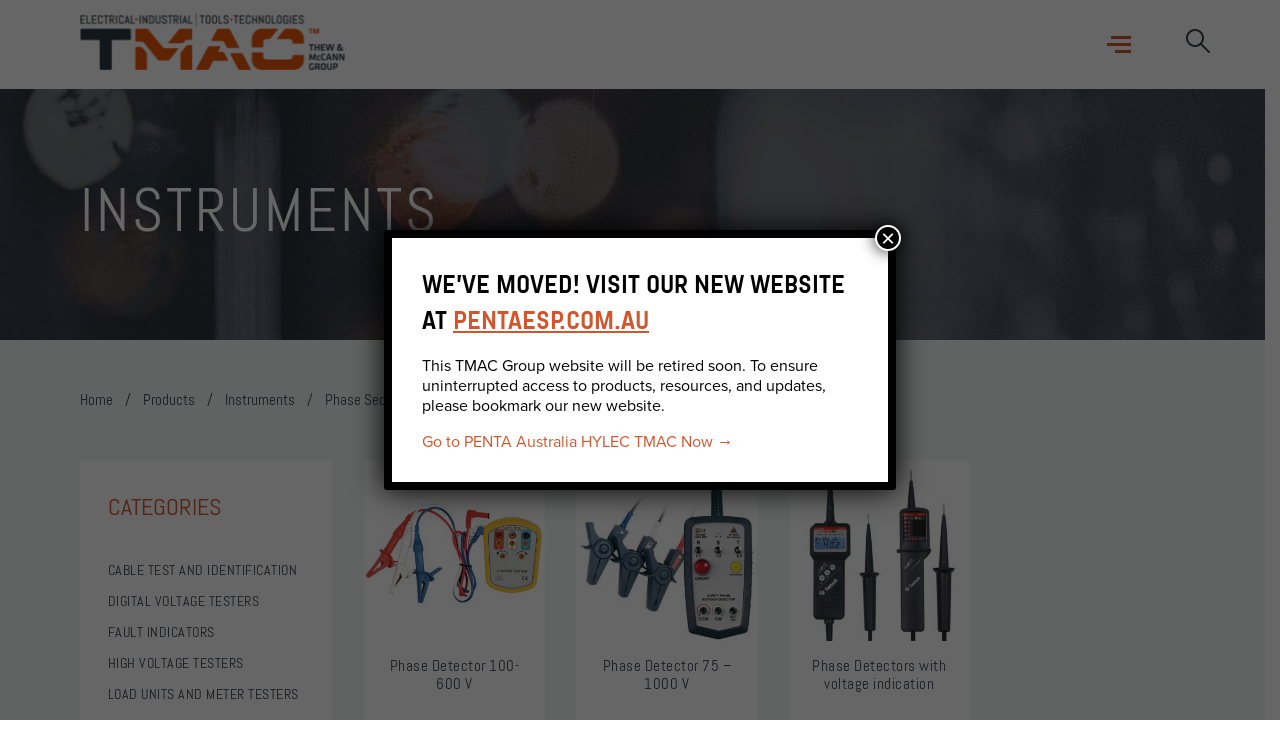

--- FILE ---
content_type: text/html; charset=UTF-8
request_url: https://tmacgroup.com.au/product-category/instruments/phase-sequence/
body_size: 19421
content:
<!DOCTYPE html>
  <html>
    <head>

      <title>Phase Sequence Archives - TMAC</title>

      <link rel="stylesheet" href="https://tmacgroup.com.au/wp-content/themes/tmac/css/fontawesome/css/font-awesome.min.css">

      <!-- fonts -->
      <link rel="stylesheet" href="https://use.typekit.net/udz2xnj.css">
      <link type="text/css" rel="stylesheet" href="https://tmacgroup.com.au/wp-content/themes/tmac/css/abelpro.css"  media="screen"/>


      <!-- Mmenu -->
      <link type="text/css" rel="stylesheet" href="https://tmacgroup.com.au/wp-content/themes/tmac/mmenu/jquery.mmenu.css"  media="screen"/>
      <link type="text/css" rel="stylesheet" href="https://tmacgroup.com.au/wp-content/themes/tmac/mmenu/addons/navbars/jquery.mmenu.navbars.css"  media="screen"/>
      <link type="text/css" rel="stylesheet" href="https://tmacgroup.com.au/wp-content/themes/tmac/mmenu/extensions/fullscreen/jquery.mmenu.fullscreen.css"  media="screen"/>
      <link type="text/css" rel="stylesheet" href="https://tmacgroup.com.au/wp-content/themes/tmac/mmenu/extensions/positioning/jquery.mmenu.positioning.css"  media="screen"/>



      <link type="text/css" rel="stylesheet" href="https://tmacgroup.com.au/wp-content/themes/tmac/sass/all-styles.css"  media="screen"/>
      <link type="text/css" rel="stylesheet" href="https://tmacgroup.com.au/wp-content/themes/tmac/css/print.css"  media="print"/>
      <link type="text/css" rel="stylesheet" href="https://tmacgroup.com.au/wp-content/themes/tmac/style.css"  media="screen"/>


      <meta name="viewport" content="width=device-width, initial-scale=1.0"/>
      <meta http-equiv="X-UA-Compatible" content="IE=edge"> 

      <script type='text/javascript'>
      (function (d, t) {
        var bh = d.createElement(t), s = d.getElementsByTagName(t)[0];
        bh.type = 'text/javascript';
        bh.src = 'https://www.bugherd.com/sidebarv2.js?apikey=noq2uje26n5e0oliedhrlg';
        s.parentNode.insertBefore(bh, s);
        })(document, 'script');
      </script>
      
      <meta name='robots' content='index, follow, max-image-preview:large, max-snippet:-1, max-video-preview:-1' />
	<style>img:is([sizes="auto" i], [sizes^="auto," i]) { contain-intrinsic-size: 3000px 1500px }</style>
	
	<!-- This site is optimized with the Yoast SEO plugin v26.8 - https://yoast.com/product/yoast-seo-wordpress/ -->
	<link rel="canonical" href="http://tmacgroup.com.au/product-category/instruments/phase-sequence/" />
	<meta property="og:locale" content="en_US" />
	<meta property="og:type" content="article" />
	<meta property="og:title" content="Phase Sequence Archives - TMAC" />
	<meta property="og:url" content="http://tmacgroup.com.au/product-category/instruments/phase-sequence/" />
	<meta property="og:site_name" content="TMAC" />
	<meta name="twitter:card" content="summary_large_image" />
	<script type="application/ld+json" class="yoast-schema-graph">{"@context":"https://schema.org","@graph":[{"@type":"CollectionPage","@id":"http://tmacgroup.com.au/product-category/instruments/phase-sequence/","url":"http://tmacgroup.com.au/product-category/instruments/phase-sequence/","name":"Phase Sequence Archives - TMAC","isPartOf":{"@id":"http://tmacgroup.com.au/#website"},"primaryImageOfPage":{"@id":"http://tmacgroup.com.au/product-category/instruments/phase-sequence/#primaryimage"},"image":{"@id":"http://tmacgroup.com.au/product-category/instruments/phase-sequence/#primaryimage"},"thumbnailUrl":"https://tmacgroup.com.au/wp-content/uploads/2018/11/T862-3-Phase-Tester.jpg","breadcrumb":{"@id":"http://tmacgroup.com.au/product-category/instruments/phase-sequence/#breadcrumb"},"inLanguage":"en-AU"},{"@type":"ImageObject","inLanguage":"en-AU","@id":"http://tmacgroup.com.au/product-category/instruments/phase-sequence/#primaryimage","url":"https://tmacgroup.com.au/wp-content/uploads/2018/11/T862-3-Phase-Tester.jpg","contentUrl":"https://tmacgroup.com.au/wp-content/uploads/2018/11/T862-3-Phase-Tester.jpg","width":500,"height":500},{"@type":"BreadcrumbList","@id":"http://tmacgroup.com.au/product-category/instruments/phase-sequence/#breadcrumb","itemListElement":[{"@type":"ListItem","position":1,"name":"Home","item":"http://tmacgroup.com.au/"},{"@type":"ListItem","position":2,"name":"Instruments","item":"https://tmacgroup.com.au/product-category/instruments/"},{"@type":"ListItem","position":3,"name":"Phase Sequence"}]},{"@type":"WebSite","@id":"http://tmacgroup.com.au/#website","url":"http://tmacgroup.com.au/","name":"TMAC","description":"Electrical Industrial Tools &amp; Technologies","potentialAction":[{"@type":"SearchAction","target":{"@type":"EntryPoint","urlTemplate":"http://tmacgroup.com.au/?s={search_term_string}"},"query-input":{"@type":"PropertyValueSpecification","valueRequired":true,"valueName":"search_term_string"}}],"inLanguage":"en-AU"}]}</script>
	<!-- / Yoast SEO plugin. -->


<link rel='dns-prefetch' href='//www.youtube.com' />
<link rel='dns-prefetch' href='//maps.googleapis.com' />
<link rel="alternate" type="application/rss+xml" title="TMAC &raquo; Phase Sequence Category Feed" href="https://tmacgroup.com.au/product-category/instruments/phase-sequence/feed/" />
<script type="text/javascript">
/* <![CDATA[ */
window._wpemojiSettings = {"baseUrl":"https:\/\/s.w.org\/images\/core\/emoji\/16.0.1\/72x72\/","ext":".png","svgUrl":"https:\/\/s.w.org\/images\/core\/emoji\/16.0.1\/svg\/","svgExt":".svg","source":{"concatemoji":"https:\/\/tmacgroup.com.au\/wp-includes\/js\/wp-emoji-release.min.js?ver=6.8.3"}};
/*! This file is auto-generated */
!function(s,n){var o,i,e;function c(e){try{var t={supportTests:e,timestamp:(new Date).valueOf()};sessionStorage.setItem(o,JSON.stringify(t))}catch(e){}}function p(e,t,n){e.clearRect(0,0,e.canvas.width,e.canvas.height),e.fillText(t,0,0);var t=new Uint32Array(e.getImageData(0,0,e.canvas.width,e.canvas.height).data),a=(e.clearRect(0,0,e.canvas.width,e.canvas.height),e.fillText(n,0,0),new Uint32Array(e.getImageData(0,0,e.canvas.width,e.canvas.height).data));return t.every(function(e,t){return e===a[t]})}function u(e,t){e.clearRect(0,0,e.canvas.width,e.canvas.height),e.fillText(t,0,0);for(var n=e.getImageData(16,16,1,1),a=0;a<n.data.length;a++)if(0!==n.data[a])return!1;return!0}function f(e,t,n,a){switch(t){case"flag":return n(e,"\ud83c\udff3\ufe0f\u200d\u26a7\ufe0f","\ud83c\udff3\ufe0f\u200b\u26a7\ufe0f")?!1:!n(e,"\ud83c\udde8\ud83c\uddf6","\ud83c\udde8\u200b\ud83c\uddf6")&&!n(e,"\ud83c\udff4\udb40\udc67\udb40\udc62\udb40\udc65\udb40\udc6e\udb40\udc67\udb40\udc7f","\ud83c\udff4\u200b\udb40\udc67\u200b\udb40\udc62\u200b\udb40\udc65\u200b\udb40\udc6e\u200b\udb40\udc67\u200b\udb40\udc7f");case"emoji":return!a(e,"\ud83e\udedf")}return!1}function g(e,t,n,a){var r="undefined"!=typeof WorkerGlobalScope&&self instanceof WorkerGlobalScope?new OffscreenCanvas(300,150):s.createElement("canvas"),o=r.getContext("2d",{willReadFrequently:!0}),i=(o.textBaseline="top",o.font="600 32px Arial",{});return e.forEach(function(e){i[e]=t(o,e,n,a)}),i}function t(e){var t=s.createElement("script");t.src=e,t.defer=!0,s.head.appendChild(t)}"undefined"!=typeof Promise&&(o="wpEmojiSettingsSupports",i=["flag","emoji"],n.supports={everything:!0,everythingExceptFlag:!0},e=new Promise(function(e){s.addEventListener("DOMContentLoaded",e,{once:!0})}),new Promise(function(t){var n=function(){try{var e=JSON.parse(sessionStorage.getItem(o));if("object"==typeof e&&"number"==typeof e.timestamp&&(new Date).valueOf()<e.timestamp+604800&&"object"==typeof e.supportTests)return e.supportTests}catch(e){}return null}();if(!n){if("undefined"!=typeof Worker&&"undefined"!=typeof OffscreenCanvas&&"undefined"!=typeof URL&&URL.createObjectURL&&"undefined"!=typeof Blob)try{var e="postMessage("+g.toString()+"("+[JSON.stringify(i),f.toString(),p.toString(),u.toString()].join(",")+"));",a=new Blob([e],{type:"text/javascript"}),r=new Worker(URL.createObjectURL(a),{name:"wpTestEmojiSupports"});return void(r.onmessage=function(e){c(n=e.data),r.terminate(),t(n)})}catch(e){}c(n=g(i,f,p,u))}t(n)}).then(function(e){for(var t in e)n.supports[t]=e[t],n.supports.everything=n.supports.everything&&n.supports[t],"flag"!==t&&(n.supports.everythingExceptFlag=n.supports.everythingExceptFlag&&n.supports[t]);n.supports.everythingExceptFlag=n.supports.everythingExceptFlag&&!n.supports.flag,n.DOMReady=!1,n.readyCallback=function(){n.DOMReady=!0}}).then(function(){return e}).then(function(){var e;n.supports.everything||(n.readyCallback(),(e=n.source||{}).concatemoji?t(e.concatemoji):e.wpemoji&&e.twemoji&&(t(e.twemoji),t(e.wpemoji)))}))}((window,document),window._wpemojiSettings);
/* ]]> */
</script>
<style id='wp-emoji-styles-inline-css' type='text/css'>

	img.wp-smiley, img.emoji {
		display: inline !important;
		border: none !important;
		box-shadow: none !important;
		height: 1em !important;
		width: 1em !important;
		margin: 0 0.07em !important;
		vertical-align: -0.1em !important;
		background: none !important;
		padding: 0 !important;
	}
</style>
<link rel='stylesheet' id='wp-block-library-css' href='https://tmacgroup.com.au/wp-includes/css/dist/block-library/style.min.css?ver=6.8.3' type='text/css' media='all' />
<style id='classic-theme-styles-inline-css' type='text/css'>
/*! This file is auto-generated */
.wp-block-button__link{color:#fff;background-color:#32373c;border-radius:9999px;box-shadow:none;text-decoration:none;padding:calc(.667em + 2px) calc(1.333em + 2px);font-size:1.125em}.wp-block-file__button{background:#32373c;color:#fff;text-decoration:none}
</style>
<link rel='stylesheet' id='wp-components-css' href='https://tmacgroup.com.au/wp-includes/css/dist/components/style.min.css?ver=6.8.3' type='text/css' media='all' />
<link rel='stylesheet' id='wp-preferences-css' href='https://tmacgroup.com.au/wp-includes/css/dist/preferences/style.min.css?ver=6.8.3' type='text/css' media='all' />
<link rel='stylesheet' id='wp-block-editor-css' href='https://tmacgroup.com.au/wp-includes/css/dist/block-editor/style.min.css?ver=6.8.3' type='text/css' media='all' />
<link rel='stylesheet' id='popup-maker-block-library-style-css' href='https://tmacgroup.com.au/wp-content/plugins/popup-maker/dist/packages/block-library-style.css?ver=dbea705cfafe089d65f1' type='text/css' media='all' />
<style id='pdfemb-pdf-embedder-viewer-style-inline-css' type='text/css'>
.wp-block-pdfemb-pdf-embedder-viewer{max-width:none}

</style>
<style id='global-styles-inline-css' type='text/css'>
:root{--wp--preset--aspect-ratio--square: 1;--wp--preset--aspect-ratio--4-3: 4/3;--wp--preset--aspect-ratio--3-4: 3/4;--wp--preset--aspect-ratio--3-2: 3/2;--wp--preset--aspect-ratio--2-3: 2/3;--wp--preset--aspect-ratio--16-9: 16/9;--wp--preset--aspect-ratio--9-16: 9/16;--wp--preset--color--black: #000000;--wp--preset--color--cyan-bluish-gray: #abb8c3;--wp--preset--color--white: #ffffff;--wp--preset--color--pale-pink: #f78da7;--wp--preset--color--vivid-red: #cf2e2e;--wp--preset--color--luminous-vivid-orange: #ff6900;--wp--preset--color--luminous-vivid-amber: #fcb900;--wp--preset--color--light-green-cyan: #7bdcb5;--wp--preset--color--vivid-green-cyan: #00d084;--wp--preset--color--pale-cyan-blue: #8ed1fc;--wp--preset--color--vivid-cyan-blue: #0693e3;--wp--preset--color--vivid-purple: #9b51e0;--wp--preset--gradient--vivid-cyan-blue-to-vivid-purple: linear-gradient(135deg,rgba(6,147,227,1) 0%,rgb(155,81,224) 100%);--wp--preset--gradient--light-green-cyan-to-vivid-green-cyan: linear-gradient(135deg,rgb(122,220,180) 0%,rgb(0,208,130) 100%);--wp--preset--gradient--luminous-vivid-amber-to-luminous-vivid-orange: linear-gradient(135deg,rgba(252,185,0,1) 0%,rgba(255,105,0,1) 100%);--wp--preset--gradient--luminous-vivid-orange-to-vivid-red: linear-gradient(135deg,rgba(255,105,0,1) 0%,rgb(207,46,46) 100%);--wp--preset--gradient--very-light-gray-to-cyan-bluish-gray: linear-gradient(135deg,rgb(238,238,238) 0%,rgb(169,184,195) 100%);--wp--preset--gradient--cool-to-warm-spectrum: linear-gradient(135deg,rgb(74,234,220) 0%,rgb(151,120,209) 20%,rgb(207,42,186) 40%,rgb(238,44,130) 60%,rgb(251,105,98) 80%,rgb(254,248,76) 100%);--wp--preset--gradient--blush-light-purple: linear-gradient(135deg,rgb(255,206,236) 0%,rgb(152,150,240) 100%);--wp--preset--gradient--blush-bordeaux: linear-gradient(135deg,rgb(254,205,165) 0%,rgb(254,45,45) 50%,rgb(107,0,62) 100%);--wp--preset--gradient--luminous-dusk: linear-gradient(135deg,rgb(255,203,112) 0%,rgb(199,81,192) 50%,rgb(65,88,208) 100%);--wp--preset--gradient--pale-ocean: linear-gradient(135deg,rgb(255,245,203) 0%,rgb(182,227,212) 50%,rgb(51,167,181) 100%);--wp--preset--gradient--electric-grass: linear-gradient(135deg,rgb(202,248,128) 0%,rgb(113,206,126) 100%);--wp--preset--gradient--midnight: linear-gradient(135deg,rgb(2,3,129) 0%,rgb(40,116,252) 100%);--wp--preset--font-size--small: 13px;--wp--preset--font-size--medium: 20px;--wp--preset--font-size--large: 36px;--wp--preset--font-size--x-large: 42px;--wp--preset--spacing--20: 0.44rem;--wp--preset--spacing--30: 0.67rem;--wp--preset--spacing--40: 1rem;--wp--preset--spacing--50: 1.5rem;--wp--preset--spacing--60: 2.25rem;--wp--preset--spacing--70: 3.38rem;--wp--preset--spacing--80: 5.06rem;--wp--preset--shadow--natural: 6px 6px 9px rgba(0, 0, 0, 0.2);--wp--preset--shadow--deep: 12px 12px 50px rgba(0, 0, 0, 0.4);--wp--preset--shadow--sharp: 6px 6px 0px rgba(0, 0, 0, 0.2);--wp--preset--shadow--outlined: 6px 6px 0px -3px rgba(255, 255, 255, 1), 6px 6px rgba(0, 0, 0, 1);--wp--preset--shadow--crisp: 6px 6px 0px rgba(0, 0, 0, 1);}:where(.is-layout-flex){gap: 0.5em;}:where(.is-layout-grid){gap: 0.5em;}body .is-layout-flex{display: flex;}.is-layout-flex{flex-wrap: wrap;align-items: center;}.is-layout-flex > :is(*, div){margin: 0;}body .is-layout-grid{display: grid;}.is-layout-grid > :is(*, div){margin: 0;}:where(.wp-block-columns.is-layout-flex){gap: 2em;}:where(.wp-block-columns.is-layout-grid){gap: 2em;}:where(.wp-block-post-template.is-layout-flex){gap: 1.25em;}:where(.wp-block-post-template.is-layout-grid){gap: 1.25em;}.has-black-color{color: var(--wp--preset--color--black) !important;}.has-cyan-bluish-gray-color{color: var(--wp--preset--color--cyan-bluish-gray) !important;}.has-white-color{color: var(--wp--preset--color--white) !important;}.has-pale-pink-color{color: var(--wp--preset--color--pale-pink) !important;}.has-vivid-red-color{color: var(--wp--preset--color--vivid-red) !important;}.has-luminous-vivid-orange-color{color: var(--wp--preset--color--luminous-vivid-orange) !important;}.has-luminous-vivid-amber-color{color: var(--wp--preset--color--luminous-vivid-amber) !important;}.has-light-green-cyan-color{color: var(--wp--preset--color--light-green-cyan) !important;}.has-vivid-green-cyan-color{color: var(--wp--preset--color--vivid-green-cyan) !important;}.has-pale-cyan-blue-color{color: var(--wp--preset--color--pale-cyan-blue) !important;}.has-vivid-cyan-blue-color{color: var(--wp--preset--color--vivid-cyan-blue) !important;}.has-vivid-purple-color{color: var(--wp--preset--color--vivid-purple) !important;}.has-black-background-color{background-color: var(--wp--preset--color--black) !important;}.has-cyan-bluish-gray-background-color{background-color: var(--wp--preset--color--cyan-bluish-gray) !important;}.has-white-background-color{background-color: var(--wp--preset--color--white) !important;}.has-pale-pink-background-color{background-color: var(--wp--preset--color--pale-pink) !important;}.has-vivid-red-background-color{background-color: var(--wp--preset--color--vivid-red) !important;}.has-luminous-vivid-orange-background-color{background-color: var(--wp--preset--color--luminous-vivid-orange) !important;}.has-luminous-vivid-amber-background-color{background-color: var(--wp--preset--color--luminous-vivid-amber) !important;}.has-light-green-cyan-background-color{background-color: var(--wp--preset--color--light-green-cyan) !important;}.has-vivid-green-cyan-background-color{background-color: var(--wp--preset--color--vivid-green-cyan) !important;}.has-pale-cyan-blue-background-color{background-color: var(--wp--preset--color--pale-cyan-blue) !important;}.has-vivid-cyan-blue-background-color{background-color: var(--wp--preset--color--vivid-cyan-blue) !important;}.has-vivid-purple-background-color{background-color: var(--wp--preset--color--vivid-purple) !important;}.has-black-border-color{border-color: var(--wp--preset--color--black) !important;}.has-cyan-bluish-gray-border-color{border-color: var(--wp--preset--color--cyan-bluish-gray) !important;}.has-white-border-color{border-color: var(--wp--preset--color--white) !important;}.has-pale-pink-border-color{border-color: var(--wp--preset--color--pale-pink) !important;}.has-vivid-red-border-color{border-color: var(--wp--preset--color--vivid-red) !important;}.has-luminous-vivid-orange-border-color{border-color: var(--wp--preset--color--luminous-vivid-orange) !important;}.has-luminous-vivid-amber-border-color{border-color: var(--wp--preset--color--luminous-vivid-amber) !important;}.has-light-green-cyan-border-color{border-color: var(--wp--preset--color--light-green-cyan) !important;}.has-vivid-green-cyan-border-color{border-color: var(--wp--preset--color--vivid-green-cyan) !important;}.has-pale-cyan-blue-border-color{border-color: var(--wp--preset--color--pale-cyan-blue) !important;}.has-vivid-cyan-blue-border-color{border-color: var(--wp--preset--color--vivid-cyan-blue) !important;}.has-vivid-purple-border-color{border-color: var(--wp--preset--color--vivid-purple) !important;}.has-vivid-cyan-blue-to-vivid-purple-gradient-background{background: var(--wp--preset--gradient--vivid-cyan-blue-to-vivid-purple) !important;}.has-light-green-cyan-to-vivid-green-cyan-gradient-background{background: var(--wp--preset--gradient--light-green-cyan-to-vivid-green-cyan) !important;}.has-luminous-vivid-amber-to-luminous-vivid-orange-gradient-background{background: var(--wp--preset--gradient--luminous-vivid-amber-to-luminous-vivid-orange) !important;}.has-luminous-vivid-orange-to-vivid-red-gradient-background{background: var(--wp--preset--gradient--luminous-vivid-orange-to-vivid-red) !important;}.has-very-light-gray-to-cyan-bluish-gray-gradient-background{background: var(--wp--preset--gradient--very-light-gray-to-cyan-bluish-gray) !important;}.has-cool-to-warm-spectrum-gradient-background{background: var(--wp--preset--gradient--cool-to-warm-spectrum) !important;}.has-blush-light-purple-gradient-background{background: var(--wp--preset--gradient--blush-light-purple) !important;}.has-blush-bordeaux-gradient-background{background: var(--wp--preset--gradient--blush-bordeaux) !important;}.has-luminous-dusk-gradient-background{background: var(--wp--preset--gradient--luminous-dusk) !important;}.has-pale-ocean-gradient-background{background: var(--wp--preset--gradient--pale-ocean) !important;}.has-electric-grass-gradient-background{background: var(--wp--preset--gradient--electric-grass) !important;}.has-midnight-gradient-background{background: var(--wp--preset--gradient--midnight) !important;}.has-small-font-size{font-size: var(--wp--preset--font-size--small) !important;}.has-medium-font-size{font-size: var(--wp--preset--font-size--medium) !important;}.has-large-font-size{font-size: var(--wp--preset--font-size--large) !important;}.has-x-large-font-size{font-size: var(--wp--preset--font-size--x-large) !important;}
:where(.wp-block-post-template.is-layout-flex){gap: 1.25em;}:where(.wp-block-post-template.is-layout-grid){gap: 1.25em;}
:where(.wp-block-columns.is-layout-flex){gap: 2em;}:where(.wp-block-columns.is-layout-grid){gap: 2em;}
:root :where(.wp-block-pullquote){font-size: 1.5em;line-height: 1.6;}
</style>
<link rel='stylesheet' id='woocommerce-layout-css' href='https://tmacgroup.com.au/wp-content/plugins/woocommerce/assets/css/woocommerce-layout.css?ver=10.4.3' type='text/css' media='all' />
<link rel='stylesheet' id='woocommerce-smallscreen-css' href='https://tmacgroup.com.au/wp-content/plugins/woocommerce/assets/css/woocommerce-smallscreen.css?ver=10.4.3' type='text/css' media='only screen and (max-width: 768px)' />
<link rel='stylesheet' id='woocommerce-general-css' href='https://tmacgroup.com.au/wp-content/plugins/woocommerce/assets/css/woocommerce.css?ver=10.4.3' type='text/css' media='all' />
<style id='woocommerce-inline-inline-css' type='text/css'>
.woocommerce form .form-row .required { visibility: visible; }
</style>
<link rel='stylesheet' id='fancybox-css' href='https://tmacgroup.com.au/wp-content/plugins/easy-fancybox/fancybox/1.5.4/jquery.fancybox.min.css?ver=6.8.3' type='text/css' media='screen' />
<link rel='stylesheet' id='tablepress-default-css' href='https://tmacgroup.com.au/wp-content/tablepress-combined.min.css?ver=35' type='text/css' media='all' />
<link rel='stylesheet' id='popup-maker-site-css' href='//tmacgroup.com.au/wp-content/uploads/pum/pum-site-styles.css?generated=1766467836&#038;ver=1.21.5' type='text/css' media='all' />
<link rel='stylesheet' id='yith_ywraq_frontend-css' href='https://tmacgroup.com.au/wp-content/plugins/yith-woocommerce-request-a-quote-premium/assets/css/ywraq-frontend.css?ver=4.35.0' type='text/css' media='all' />
<style id='yith_ywraq_frontend-inline-css' type='text/css'>
:root {
		--ywraq_layout_button_bg_color: rgb(211,85,44);
		--ywraq_layout_button_bg_color_hover: rgb(177,67,31);
		--ywraq_layout_button_border_color: rgb(211,85,44);
		--ywraq_layout_button_border_color_hover: rgb(177,67,31);
		--ywraq_layout_button_color: #ffffff;
		--ywraq_layout_button_color_hover: #ffffff;
		
		--ywraq_checkout_button_bg_color: rgb(211,85,44);
		--ywraq_checkout_button_bg_color_hover: rgb(177,67,31);
		--ywraq_checkout_button_border_color: rgb(211,85,44);
		--ywraq_checkout_button_border_color_hover: rgb(177,67,31);
		--ywraq_checkout_button_color: #ffffff;
		--ywraq_checkout_button_color_hover: #ffffff;
		
		--ywraq_accept_button_bg_color: #0066b4;
		--ywraq_accept_button_bg_color_hover: #044a80;
		--ywraq_accept_button_border_color: #0066b4;
		--ywraq_accept_button_border_color_hover: #044a80;
		--ywraq_accept_button_color: #ffffff;
		--ywraq_accept_button_color_hover: #ffffff;
		
		--ywraq_reject_button_bg_color: transparent;
		--ywraq_reject_button_bg_color_hover: #CC2B2B;
		--ywraq_reject_button_border_color: #CC2B2B;
		--ywraq_reject_button_border_color_hover: #CC2B2B;
		--ywraq_reject_button_color: #CC2B2B;
		--ywraq_reject_button_color_hover: #ffffff;
		}		

</style>
<script type="text/javascript" src="https://tmacgroup.com.au/wp-includes/js/jquery/jquery.min.js?ver=3.7.1" id="jquery-core-js"></script>
<script type="text/javascript" src="https://tmacgroup.com.au/wp-includes/js/jquery/jquery-migrate.min.js?ver=3.4.1" id="jquery-migrate-js"></script>
<script type="text/javascript" src="https://tmacgroup.com.au/wp-content/plugins/woocommerce/assets/js/jquery-blockui/jquery.blockUI.min.js?ver=2.7.0-wc.10.4.3" id="wc-jquery-blockui-js" defer="defer" data-wp-strategy="defer"></script>
<script type="text/javascript" id="wc-add-to-cart-js-extra">
/* <![CDATA[ */
var wc_add_to_cart_params = {"ajax_url":"\/wp-admin\/admin-ajax.php","wc_ajax_url":"\/?wc-ajax=%%endpoint%%","i18n_view_cart":"View cart","cart_url":"https:\/\/tmacgroup.com.au\/cart\/","is_cart":"","cart_redirect_after_add":"no"};
/* ]]> */
</script>
<script type="text/javascript" src="https://tmacgroup.com.au/wp-content/plugins/woocommerce/assets/js/frontend/add-to-cart.min.js?ver=10.4.3" id="wc-add-to-cart-js" defer="defer" data-wp-strategy="defer"></script>
<script type="text/javascript" src="https://tmacgroup.com.au/wp-content/plugins/woocommerce/assets/js/js-cookie/js.cookie.min.js?ver=2.1.4-wc.10.4.3" id="wc-js-cookie-js" defer="defer" data-wp-strategy="defer"></script>
<script type="text/javascript" id="woocommerce-js-extra">
/* <![CDATA[ */
var woocommerce_params = {"ajax_url":"\/wp-admin\/admin-ajax.php","wc_ajax_url":"\/?wc-ajax=%%endpoint%%","i18n_password_show":"Show password","i18n_password_hide":"Hide password"};
/* ]]> */
</script>
<script type="text/javascript" src="https://tmacgroup.com.au/wp-content/plugins/woocommerce/assets/js/frontend/woocommerce.min.js?ver=10.4.3" id="woocommerce-js" defer="defer" data-wp-strategy="defer"></script>
<script type="text/javascript" src="https://tmacgroup.com.au/wp-content/themes/tmac/js/slick.min.js?ver=6.8.3" id="slick-js"></script>
<script type="text/javascript" src="https://tmacgroup.com.au/wp-content/themes/tmac/js/jquery.sticky.js?ver=6.8.3" id="sticky-js"></script>
<script type="text/javascript" src="https://tmacgroup.com.au/wp-content/themes/tmac/js/jquery.matchHeight.js?ver=6.8.3" id="matchHeight-js"></script>
<script type="text/javascript" src="https://tmacgroup.com.au/wp-content/themes/tmac/mmenu/jquery.mmenu.js?ver=6.8.3" id="mmenu-js"></script>
<script type="text/javascript" src="https://tmacgroup.com.au/wp-content/themes/tmac/mmenu/core/offcanvas/jquery.mmenu.offcanvas.js?ver=6.8.3" id="mmenu-offcanvas-js"></script>
<script type="text/javascript" src="https://tmacgroup.com.au/wp-content/themes/tmac/mmenu/addons/navbars/jquery.mmenu.navbars.js?ver=6.8.3" id="mmenu-navbars-js"></script>
<script type="text/javascript" src="https://tmacgroup.com.au/wp-content/themes/tmac/mmenu/addons/navbars/_navbar.close.js?ver=6.8.3" id="mmenu-navbars-close-js"></script>
<script type="text/javascript" src="https://tmacgroup.com.au/wp-content/themes/tmac/mmenu/wrappers/wordpress/jquery.mmenu.wordpress.js?ver=6.8.3" id="mmenu-wordpress-js"></script>
<link rel="https://api.w.org/" href="https://tmacgroup.com.au/wp-json/" /><link rel="alternate" title="JSON" type="application/json" href="https://tmacgroup.com.au/wp-json/wp/v2/product_cat/48" /><link rel="EditURI" type="application/rsd+xml" title="RSD" href="https://tmacgroup.com.au/xmlrpc.php?rsd" />
<meta name="generator" content="WordPress 6.8.3" />
<meta name="generator" content="WooCommerce 10.4.3" />
	<noscript><style>.woocommerce-product-gallery{ opacity: 1 !important; }</style></noscript>
	<link rel="icon" href="https://tmacgroup.com.au/wp-content/uploads/2018/11/thew-100x100.jpg" sizes="32x32" />
<link rel="icon" href="https://tmacgroup.com.au/wp-content/uploads/2018/11/thew-300x300.jpg" sizes="192x192" />
<link rel="apple-touch-icon" href="https://tmacgroup.com.au/wp-content/uploads/2018/11/thew-300x300.jpg" />
<meta name="msapplication-TileImage" content="https://tmacgroup.com.au/wp-content/uploads/2018/11/thew-300x300.jpg" />
		<style type="text/css" id="wp-custom-css">
			.active.search-wrapper {
    background-color: #fff;
}
.search-form {
    background-color: #ffff;
}
.search-form input[type=text]{
	color:#000;
}
.active-icon.search-icon path, .active-icon.search-icon polygon {
    fill: #d3552c;
}
#Search-Copy {
    stroke: #D3552C;
}
p.resource-error {
    padding-bottom: 50px !important;
}
/* blog */

.blog form#search-form,
.archive.category form#search-form{
    display: none;
}

/* @blog */
.site-header .header-element.brand {
    z-index: 1;
}
/* single product */
.page-id-1125 .title, .page-id-1125 .title .container {
    min-height: 430px !important;
}
.page-id-1125 #search-form {
 margin-top: -17rem;
 left: -26px;
 right: 9%;
 width: auto;
}
.page-id-1125 .title .title-content{
	margin:0;
}
/* @single product */
.page-id-1125 h1 {
	margin: 92px 0px !important;
}
.search-wrapper.active {
    z-index: 999;
}
.single-product .container{
	max-width: 1093px !important;
}
.header-element.left .search-wrapper {
    left: 0 !important;
	text-align: left;
}
.header-element.right {
    padding-right: 0;
}
.header-element.left {
    padding-left: 60px;
}
.search-form.active {
    z-index: 1;
}
.search-icon {
	margin-left: 35px;
    z-index: 999;
}
.search-icon.active-icon {
    margin-left: 0;
}
a.resources-button {
    border: 2px solid #c3c0c0;
    display: inline-block;
    color: #333;
    transition: all .2s;
    font-family: AbelPro, "AbelPro", Impact, sans-serif;
    text-transform: uppercase;
    font-weight: 700;
    font-size: 14px;
    letter-spacing: 1.4px;
    min-height: 55px;
    text-align: center;
    padding: 1.2em 4.1em;
	   margin-bottom: -50px;
	cursor: pointer;
}
.simple-product {
    margin-bottom: 4px !important;
}
.single-product .theme-button {
    padding: 1.2em 6.4em !important;
}
.single-product .add-request-quote-button {
    padding: 1.2em 3.8em !important;
}
.add-request-quote-button {
    margin-top: -15px !important;
}

.yith-ywraq-add-to-quote {
margin-top: 30px;
}
li#field_4_19 {
display: none; 
}
.wcppec-checkout-buttons, .woocommerce-variation-add-to-cart .quantity, .wcppec-checkout-buttons, .woocommerce-variation-add-to-cart .single_add_to_cart_button {
    display: none !important;
}
.woocommerce div.product form.cart .variations select {
	max-width: 80% !important;
}
.woocommerce div.product form.cart {
    margin-bottom: 0 !important;
}
.wcppec-checkout-buttons.woo_pp_cart_buttons_div {
    margin: 0 !important;
}
.wcppec-checkout-buttons, .woocommerce-variation-add-to-cart {
    display: block !important;
}
.dataTables_wrapper label input, .dataTables_wrapper label select {
background-position: right 8px center;
}

.woocommerce-Address-title  {
	height: auto;
	min-height: 0px;
}

.wcppec-checkout-buttons.woo_pp_cart_buttons_div {display: none !important}

.product .summary .buttons {margin: 20px 0px !important}

/** Quote List **/

.page-id-3718 .title, .page-id-3718 .title .container {min-height:300px}

.ywraq-wrapper {margin: 50px 0}

#yith-ywrq-table-list img,
#yith-ywrq-table-list img {
 height:auto;
 max-width:20%;
}

.ywraq-wrapper .woocommerce table.cart img {max-width: 30% !important}

.add-request-quote-button, .woocommerce .cart .button, .woocommerce .cart input.button, .woocommerce input.button {
	border-radius: 0 !important;
	border: 2px solid #D3552C;
	display: inline-block;
	color: #D3552C;
	text-align: center;
	transition: all .2s;
	font-family: AbelPro, "AbelPro", Impact, sans-serif;
	text-transform: uppercase;
	font-weight: 700  !important;
	font-size: 14px !important;
	letter-spacing: 1.4px;
	min-height: 55px;
	text-align: center;
	padding: 1.4em !important;
}

.yith-ywraq-add-to-quote a {font-size: 14px !important}


.form-search-bar #datafetch h3 {
    color: #D3552C;
	margin-top: 0;
}

.form-search-bar input#keyword {
    padding: 13px 0;
    border: 1px solid #b3b3b3;
	    outline: none;
	margin-bottom: 0;
}

form.form-search-bar {
    background: #fff;
    box-shadow: rgb(149 157 165 / 20%) 0px 8px 24px;
    padding: 40px;
}
.custom-tabs-content {
    padding-bottom: 20px;
}
@media screen and (max-width: 768px) {
.search-wrapper.active {
    padding-left: 0px;
}
.post-type-archive-tmac-resource .wrapper {
    background: #f4f5f7;
}
a.resources-button, .single-product .add-request-quote-button{
		width:100%;
	}
			.search-wrapper {
    padding-right: 0 !important;
}
.search-icon {
    margin-left: 0;
}
}
@media (min-width: 839px){
.blog .archive-title {
    min-height: 250px;
}
}
@media (max-width: 768px){
.page-id-1125 #search-form {
    left: 0;
    right: 0;
}
.page-id-1125	.search-form-wrap.container {
    padding: 0;
}
}
@media only screen and (max-width: 2560px) and (min-width: 1440px)  {
	.menu .sub-menu-wrap {
   margin-top:-14px
}
}







		</style>
		
    </head>

<body class="archive tax-product_cat term-phase-sequence term-48 wp-theme-tmac theme-tmac woocommerce woocommerce-page woocommerce-no-js">


<div id="page">
<div class="wrapper">


<!-- Desktop header -->
<div class="desktop-header site-header">
  <div class="fullwidth-container">
      <div class="header-inner valign-wrapper">

        <div class="header-element left">
            
              <div class="search-wrapper">

                  <div class="search-icon">
                    <?xml version="1.0" encoding="UTF-8"?>
<svg width="24px" height="24px" viewBox="0 0 24 24" version="1.1" xmlns="http://www.w3.org/2000/svg" xmlns:xlink="http://www.w3.org/1999/xlink">
    <!-- Generator: Sketch 54.1 (76490) - https://sketchapp.com -->
    <title>Icon/Icon-Search</title>
    <desc>Created with Sketch.</desc>
    <g id="Desktop" stroke="none" stroke-width="1" fill="none" fill-rule="evenodd">
        <g id="Search" transform="translate(-1549.000000, -29.000000)">
            <g id="Icon/Icon-Search" transform="translate(1549.000000, 29.000000)">
                <g id="Filled_Icons_1_" fill="#3A4048" fill-rule="nonzero">
                    <g id="Filled_Icons">
                        <path d="M9,18 C11.131,18 13.089,17.251 14.633,16.008 L22.291,23.705 C22.68,24.097 23.312,24.098 23.705,23.708 C24.097,23.318 24.098,22.685 23.709,22.294 L16.041,14.588 C17.264,13.052 18,11.111 18,9 C18,4.037 13.963,0 9,0 C4.037,0 0,4.037 0,9 C0,13.962 4.037,18 9,18 Z M9,2 C12.859,2 16,5.14 16,9 C16,12.859 12.859,16 9,16 C5.14,16 2,12.859 2,9 C2,5.14 5.14,2 9,2 Z" id="Shape"></path>
                    </g>
                </g>
                <g id="Frames-24px">
                    <rect id="Rectangle" x="0" y="0" width="24" height="24"></rect>
                </g>
            </g>
        </g>
    </g>
</svg>                  </div>
                  <div class="search-form">
                    <form method="get" id="searchform" action="https://tmacgroup.com.au/">
                    <div>
                    <input type="text" name="s" id="s" value="" placeholder="Search for Product Code, Name Or Category" onfocus="if(this.value==this.defaultValue)this.value='';" onblur="if(this.value=='')this.value=this.defaultValue;" onkeyup="fetch(this)"/><div class="datafetch"></div>
                    <input type="submit" id="searchsubmit" value="Search" class="" />
                    </div>
                    </form>

                    <div class="close-icon">
                      <?xml version="1.0" encoding="UTF-8"?>
<svg width="24px" height="24px" viewBox="0 0 24 24" version="1.1" xmlns="http://www.w3.org/2000/svg" xmlns:xlink="http://www.w3.org/1999/xlink">
    <!-- Generator: Sketch 54.1 (76490) - https://sketchapp.com -->
    <title>Icon/Icon-Search_Close-Active</title>
    <desc>Created with Sketch.</desc>
    <g id="Desktop" stroke="none" stroke-width="1" fill="none" fill-rule="evenodd" stroke-linecap="round">
        <g id="Search-Copy" transform="translate(-1542.000000, -32.000000)" stroke="#FFFFFF" stroke-width="2">
            <g id="Icon/Icon-Search_Close-Active" transform="translate(1542.000000, 32.000000)">
                <path d="M1.5,1.5 L22.5,22.5" id="Line"></path>
                <path d="M1.5,1.5 L22.5,22.5" id="Line" transform="translate(12.000000, 12.000000) scale(-1, 1) translate(-12.000000, -12.000000) "></path>
            </g>
        </g>
    </g>
</svg>                    </div>

                  </div>

              </div>
          <div class="contact-menu ">
            <div class="menu-desktop-header-menu-left-container"><ul id="menu-desktop-header-menu-left" class="menu"><li id="menu-item-1294" class="mega-menu menu-item menu-item-type-post_type menu-item-object-page current-menu-ancestor current_page_ancestor menu-item-has-children menu-item-1294"><a href="https://tmacgroup.com.au/products/">Products</a>
<div class='chevron'></div><div class='sub-menu-wrap'><ul class='sub-menu'>
	<li id="menu-item-1551" class="menu-item menu-item-type-taxonomy menu-item-object-product_cat menu-item-has-children menu-item-1551"><a href="https://tmacgroup.com.au/product-category/safety/">Safety</a>
	<ul class='sub-menu'>
		<li id="menu-item-1381" class="menu-item menu-item-type-taxonomy menu-item-object-product_cat menu-item-has-children menu-item-1381"><a href="https://tmacgroup.com.au/product-category/safety/gloves-ppe-clothing-and-accessories/">Gloves, PPE Clothing &amp; Accessories</a>
		<ul class='sub-menu'>
			<li id="menu-item-2907" class="menu-item menu-item-type-taxonomy menu-item-object-product_cat menu-item-2907"><a href="https://tmacgroup.com.au/product-category/safety/gloves-ppe-clothing-and-accessories/arc-flash-faceshields/">Arc Flash Faceshields</a></li>
			<li id="menu-item-2908" class="menu-item menu-item-type-taxonomy menu-item-object-product_cat menu-item-2908"><a href="https://tmacgroup.com.au/product-category/safety/gloves-ppe-clothing-and-accessories/arc-flash-switching-bib-brace-trousers/">Arc Flash Switching Bib &amp; Brace Trousers</a></li>
			<li id="menu-item-2909" class="menu-item menu-item-type-taxonomy menu-item-object-product_cat menu-item-2909"><a href="https://tmacgroup.com.au/product-category/safety/gloves-ppe-clothing-and-accessories/arc-flash-switching-coat/">Arc Flash Switching Coat</a></li>
			<li id="menu-item-2910" class="menu-item menu-item-type-taxonomy menu-item-object-product_cat menu-item-2910"><a href="https://tmacgroup.com.au/product-category/safety/gloves-ppe-clothing-and-accessories/arc-flash-switching-hood/">Arc Flash Switching Hood</a></li>
			<li id="menu-item-2911" class="menu-item menu-item-type-taxonomy menu-item-object-product_cat menu-item-2911"><a href="https://tmacgroup.com.au/product-category/safety/gloves-ppe-clothing-and-accessories/arc-flash-switching-jacket/">Arc Flash Switching Jacket</a></li>
			<li id="menu-item-2912" class="menu-item menu-item-type-taxonomy menu-item-object-product_cat menu-item-2912"><a href="https://tmacgroup.com.au/product-category/safety/gloves-ppe-clothing-and-accessories/arc-flash-switching-kits/">Arc Flash Switching Kits</a></li>
			<li id="menu-item-2913" class="menu-item menu-item-type-taxonomy menu-item-object-product_cat menu-item-2913"><a href="https://tmacgroup.com.au/product-category/safety/gloves-ppe-clothing-and-accessories/insulating-glove-accessories/">Glove Accessories</a></li>
			<li id="menu-item-2914" class="menu-item menu-item-type-taxonomy menu-item-object-product_cat menu-item-2914"><a href="https://tmacgroup.com.au/product-category/safety/gloves-ppe-clothing-and-accessories/insulating-gloves-lv-hv/">Insulating Gloves LV &amp; HV</a></li>
		</ul>
</li>
		<li id="menu-item-1382" class="menu-item menu-item-type-taxonomy menu-item-object-product_cat menu-item-has-children menu-item-1382"><a href="https://tmacgroup.com.au/product-category/safety/insulating-mats-covers-and-ropes/">Insulating Mats and Covers</a>
		<ul class='sub-menu'>
			<li id="menu-item-2333" class="menu-item menu-item-type-taxonomy menu-item-object-product_cat menu-item-2333"><a href="https://tmacgroup.com.au/product-category/safety/insulating-mats-covers-and-ropes/insulating-mats/">Insulating Mats</a></li>
			<li id="menu-item-2332" class="menu-item menu-item-type-taxonomy menu-item-object-product_cat menu-item-2332"><a href="https://tmacgroup.com.au/product-category/safety/insulating-mats-covers-and-ropes/protective-warning-line-guards/">Protective Warning Line Guards</a></li>
			<li id="menu-item-2330" class="menu-item menu-item-type-taxonomy menu-item-object-product_cat menu-item-2330"><a href="https://tmacgroup.com.au/product-category/safety/insulating-mats-covers-and-ropes/covers/">Covers</a></li>
		</ul>
</li>
		<li id="menu-item-1383" class="menu-item menu-item-type-taxonomy menu-item-object-product_cat menu-item-has-children menu-item-1383"><a href="https://tmacgroup.com.au/product-category/safety/portable-earthing-equipment/">Portable Earthing Equipment</a>
		<ul class='sub-menu'>
			<li id="menu-item-3413" class="menu-item menu-item-type-taxonomy menu-item-object-product_cat menu-item-has-children menu-item-3413"><a href="https://tmacgroup.com.au/product-category/safety/portable-earthing-equipment/portable-earthing-forms-components/">Portable Earthing Forms &amp; Components</a>
			<ul class='sub-menu'>
				<li id="menu-item-3412" class="menu-item menu-item-type-taxonomy menu-item-object-product_cat menu-item-3412"><a href="https://tmacgroup.com.au/product-category/safety/portable-earthing-equipment/portable-earthing-forms-components/penetrating-clamps/">Penetrating Clamps</a></li>
			</ul>
</li>
			<li id="menu-item-3415" class="menu-item menu-item-type-taxonomy menu-item-object-product_cat menu-item-3415"><a href="https://tmacgroup.com.au/product-category/safety/portable-earthing-equipment/portable-earthing-device-accessories/">Portable Earthing Accessories</a></li>
			<li id="menu-item-3417" class="menu-item menu-item-type-taxonomy menu-item-object-product_cat menu-item-3417"><a href="https://tmacgroup.com.au/product-category/safety/portable-earthing-equipment/portable-switchgear-earthing/">Portable Switchgear Earthing</a></li>
			<li id="menu-item-3416" class="menu-item menu-item-type-taxonomy menu-item-object-product_cat menu-item-3416"><a href="https://tmacgroup.com.au/product-category/safety/portable-earthing-equipment/portable-hazemeyer-earthing/">Portable Hazemeyer Earthing</a></li>
			<li id="menu-item-3414" class="menu-item menu-item-type-taxonomy menu-item-object-product_cat menu-item-3414"><a href="https://tmacgroup.com.au/product-category/safety/portable-earthing-equipment/portable-discharge-rod/">Portable Discharge Rod</a></li>
		</ul>
</li>
		<li id="menu-item-1384" class="menu-item menu-item-type-taxonomy menu-item-object-product_cat menu-item-1384"><a href="https://tmacgroup.com.au/product-category/safety/rescue-kits/">Rescue Kits</a></li>
		<li id="menu-item-1385" class="menu-item menu-item-type-taxonomy menu-item-object-product_cat menu-item-1385"><a href="https://tmacgroup.com.au/product-category/safety/communications-earths/">Communications Earths</a></li>
	</ul>
</li>
	<li id="menu-item-1554" class="menu-item menu-item-type-taxonomy menu-item-object-product_cat menu-item-has-children menu-item-1554"><a href="https://tmacgroup.com.au/product-category/tools-equipment/">Tools &amp; Equipment</a>
	<ul class='sub-menu'>
		<li id="menu-item-1387" class="menu-item menu-item-type-taxonomy menu-item-object-product_cat menu-item-1387"><a href="https://tmacgroup.com.au/product-category/tools-equipment/operating-sticks/">Operating Sticks &amp; Accessories</a></li>
		<li id="menu-item-1346" class="menu-item menu-item-type-taxonomy menu-item-object-product_cat menu-item-1346"><a href="https://tmacgroup.com.au/product-category/tools-equipment/cable-and-conductor-preparation/">Cable and Conductor Preparation</a></li>
		<li id="menu-item-1343" class="menu-item menu-item-type-taxonomy menu-item-object-product_cat menu-item-has-children menu-item-1343"><a href="https://tmacgroup.com.au/product-category/tools-equipment/operating-sticks/operating-stick-adaptors-and-accessories/">Operating Stick Adaptors and Accessories</a>
		<ul class='sub-menu'>
			<li id="menu-item-2639" class="menu-item menu-item-type-taxonomy menu-item-object-product_cat menu-item-2639"><a href="https://tmacgroup.com.au/product-category/tools-equipment/operating-sticks/operating-stick-adaptors-and-accessories/bayonet-adaptors/">Bayonet Adaptors</a></li>
			<li id="menu-item-2638" class="menu-item menu-item-type-taxonomy menu-item-object-product_cat menu-item-2638"><a href="https://tmacgroup.com.au/product-category/tools-equipment/operating-sticks/operating-stick-adaptors-and-accessories/button-adaptors/">Button Adaptors</a></li>
			<li id="menu-item-2636" class="menu-item menu-item-type-taxonomy menu-item-object-product_cat menu-item-2636"><a href="https://tmacgroup.com.au/product-category/tools-equipment/operating-sticks/operating-stick-adaptors-and-accessories/universal-adaptors/">Universal Adaptors</a></li>
			<li id="menu-item-2741" class="menu-item menu-item-type-taxonomy menu-item-object-product_cat menu-item-2741"><a href="https://tmacgroup.com.au/product-category/tools-equipment/operating-sticks/operating-stick-adaptors-and-accessories/accessories-operating-stick-adaptors-and-accessories/">Stick Accessories</a></li>
		</ul>
</li>
		<li id="menu-item-1388" class="menu-item menu-item-type-taxonomy menu-item-object-product_cat menu-item-1388"><a href="https://tmacgroup.com.au/product-category/tools-equipment/drum-and-cable-handling/">Drum and Cable Handling</a></li>
		<li id="menu-item-1389" class="menu-item menu-item-type-taxonomy menu-item-object-product_cat menu-item-1389"><a href="https://tmacgroup.com.au/product-category/tools-equipment/insulated-tools/">Insulated Tools</a></li>
		<li id="menu-item-1390" class="menu-item menu-item-type-taxonomy menu-item-object-product_cat menu-item-1390"><a href="https://tmacgroup.com.au/product-category/tools-equipment/pole-platforms/">Pole Platforms</a></li>
		<li id="menu-item-1391" class="menu-item menu-item-type-taxonomy menu-item-object-product_cat menu-item-1391"><a href="https://tmacgroup.com.au/product-category/tools-equipment/temporary-bridging/">Temporary Bridging</a></li>
		<li id="menu-item-1392" class="menu-item menu-item-type-taxonomy menu-item-object-product_cat menu-item-1392"><a href="https://tmacgroup.com.au/product-category/tools-equipment/temporary-crossarms/">Temporary Crossarms</a></li>
		<li id="menu-item-1393" class="menu-item menu-item-type-taxonomy menu-item-object-product_cat menu-item-1393"><a href="https://tmacgroup.com.au/product-category/tools-equipment/tension-stringing-and-lifting/">Tension Stringing and Lifting</a></li>
	</ul>
</li>
	<li id="menu-item-1552" class="menu-item menu-item-type-taxonomy menu-item-object-product_cat current-product_cat-ancestor current-menu-ancestor current-menu-parent current-product_cat-parent menu-item-has-children menu-item-1552"><a href="https://tmacgroup.com.au/product-category/instruments/">Instruments</a>
	<ul class='sub-menu'>
		<li id="menu-item-1347" class="menu-item menu-item-type-taxonomy menu-item-object-product_cat menu-item-1347"><a href="https://tmacgroup.com.au/product-category/instruments/cable-test-and-identification/">Cable Test and Identification</a></li>
		<li id="menu-item-1395" class="menu-item menu-item-type-taxonomy menu-item-object-product_cat menu-item-1395"><a href="https://tmacgroup.com.au/product-category/instruments/digital-voltage-testers/">Digital Voltage Testers</a></li>
		<li id="menu-item-1396" class="menu-item menu-item-type-taxonomy menu-item-object-product_cat menu-item-1396"><a href="https://tmacgroup.com.au/product-category/instruments/fault-indicators/">Fault Indicators</a></li>
		<li id="menu-item-1397" class="menu-item menu-item-type-taxonomy menu-item-object-product_cat menu-item-1397"><a href="https://tmacgroup.com.au/product-category/instruments/high-voltage-testers/">High Voltage Testers</a></li>
		<li id="menu-item-1398" class="menu-item menu-item-type-taxonomy menu-item-object-product_cat menu-item-1398"><a href="https://tmacgroup.com.au/product-category/instruments/load-units-and-meter-testers/">Load Units and Meter Testers</a></li>
		<li id="menu-item-1400" class="menu-item menu-item-type-taxonomy menu-item-object-product_cat menu-item-1400"><a href="https://tmacgroup.com.au/product-category/instruments/lv-test-lamps/">LV Test Lamps</a></li>
		<li id="menu-item-1401" class="menu-item menu-item-type-taxonomy menu-item-object-product_cat menu-item-1401"><a href="https://tmacgroup.com.au/product-category/instruments/multimeters/">Multimeters</a></li>
		<li id="menu-item-1402" class="menu-item menu-item-type-taxonomy menu-item-object-product_cat menu-item-1402"><a href="https://tmacgroup.com.au/product-category/instruments/partial-discharge/">Partial Discharge</a></li>
		<li id="menu-item-1403" class="menu-item menu-item-type-taxonomy menu-item-object-product_cat current-menu-item menu-item-1403"><a href="https://tmacgroup.com.au/product-category/instruments/phase-sequence/" aria-current="page">Phase Sequence</a></li>
		<li id="menu-item-1404" class="menu-item menu-item-type-taxonomy menu-item-object-product_cat menu-item-1404"><a href="https://tmacgroup.com.au/product-category/instruments/proximity-testers/">Proximity Testers</a></li>
		<li id="menu-item-1405" class="menu-item menu-item-type-taxonomy menu-item-object-product_cat menu-item-1405"><a href="https://tmacgroup.com.au/product-category/instruments/resistance-measurement/">Resistance Measurement</a></li>
		<li id="menu-item-1406" class="menu-item menu-item-type-taxonomy menu-item-object-product_cat menu-item-1406"><a href="https://tmacgroup.com.au/product-category/instruments/lv-test-lamps/test-lamp-accessories/">Test Lamp Accessories</a></li>
		<li id="menu-item-1407" class="menu-item menu-item-type-taxonomy menu-item-object-product_cat menu-item-1407"><a href="https://tmacgroup.com.au/product-category/instruments/lv-test-lamps/test-lamp-kits/">Test Lamp Kits</a></li>
		<li id="menu-item-1408" class="menu-item menu-item-type-taxonomy menu-item-object-product_cat menu-item-1408"><a href="https://tmacgroup.com.au/product-category/instruments/transformer-testing/">Transformer Testing</a></li>
		<li id="menu-item-1409" class="menu-item menu-item-type-taxonomy menu-item-object-product_cat menu-item-1409"><a href="https://tmacgroup.com.au/product-category/instruments/voltage-tester-accessories/">Voltage Tester Accessories</a></li>
	</ul>
</li>
	<li id="menu-item-1553" class="menu-item menu-item-type-taxonomy menu-item-object-product_cat menu-item-has-children menu-item-1553"><a href="https://tmacgroup.com.au/product-category/materials/">Materials</a>
	<ul class='sub-menu'>
		<li id="menu-item-1344" class="menu-item menu-item-type-taxonomy menu-item-object-product_cat menu-item-1344"><a href="https://tmacgroup.com.au/product-category/materials/bolted-connectors-and-terminals/">Bolted Connectors and Terminals</a></li>
		<li id="menu-item-1345" class="menu-item menu-item-type-taxonomy menu-item-object-product_cat menu-item-1345"><a href="https://tmacgroup.com.au/product-category/materials/cable-accessories/">Cable Accessories</a></li>
		<li id="menu-item-1413" class="menu-item menu-item-type-taxonomy menu-item-object-product_cat menu-item-1413"><a href="https://tmacgroup.com.au/product-category/materials/outdoor-insulators/">Outdoor Insulators</a></li>
		<li id="menu-item-1415" class="menu-item menu-item-type-taxonomy menu-item-object-product_cat menu-item-1415"><a href="https://tmacgroup.com.au/product-category/materials/wildlife-deterrents/">Wildlife Deterrents</a></li>
	</ul>
</li>
	<li id="menu-item-1555" class="menu-item menu-item-type-taxonomy menu-item-object-product_cat menu-item-has-children menu-item-1555"><a href="https://tmacgroup.com.au/product-category/demand-management/">Demand Management</a>
	<ul class='sub-menu'>
		<li id="menu-item-1417" class="menu-item menu-item-type-taxonomy menu-item-object-product_cat menu-item-1417"><a href="https://tmacgroup.com.au/product-category/demand-management/dcsr-controller/">DCSR Controller</a></li>
	</ul>
</li>
</ul></div>
</li>
<li id="menu-item-4521" class="menu-item menu-item-type-post_type menu-item-object-page menu-item-4521"><a href="https://tmacgroup.com.au/resources/">Resources</a></li>
<li id="menu-item-1298" class="menu-item menu-item-type-post_type menu-item-object-page menu-item-has-children menu-item-1298"><a href="https://tmacgroup.com.au/sectors/">Sectors</a>
<div class='chevron'></div><div class='sub-menu-wrap'><ul class='sub-menu'>
	<li id="menu-item-1301" class="menu-item menu-item-type-post_type menu-item-object-page menu-item-1301"><a href="https://tmacgroup.com.au/sectors/energy/">Energy</a></li>
	<li id="menu-item-1299" class="menu-item menu-item-type-post_type menu-item-object-page menu-item-1299"><a href="https://tmacgroup.com.au/sectors/industrial/">Industrial</a></li>
	<li id="menu-item-1302" class="menu-item menu-item-type-post_type menu-item-object-page menu-item-1302"><a href="https://tmacgroup.com.au/sectors/rail/">Rail</a></li>
	<li id="menu-item-1300" class="menu-item menu-item-type-post_type menu-item-object-page menu-item-1300"><a href="https://tmacgroup.com.au/sectors/telecommunications/">Telecommunications</a></li>
</ul></div>
</li>
</ul></div>            
          </div>
        </div>

        <div class="brand header-element">
          <a href="https://tmacgroup.com.au" class="brand-logo ">
            <img class="responsive-img" src="https://tmacgroup.com.au/wp-content/themes/tmac/img/logo/tmac-logo.png" alt="TMAC">
          </a>
        </div>

        <div class=" header-element right">
            <div class="menu-desktop-header-menu-right-container"><ul id="menu-desktop-header-menu-right" class="menu"><li id="menu-item-4522" class="menu-item menu-item-type-post_type menu-item-object-page menu-item-has-children menu-item-4522"><a href="https://tmacgroup.com.au/active-innovation/">Active Innovation</a>
<div class='chevron'></div><div class='sub-menu-wrap'><ul class='sub-menu'>
	<li id="menu-item-4523" class="menu-item menu-item-type-post_type menu-item-object-page menu-item-4523"><a href="https://tmacgroup.com.au/active-innovation/proven-process/">Proven Process</a></li>
</ul></div>
</li>
<li id="menu-item-4524" class="menu-item menu-item-type-post_type menu-item-object-page menu-item-4524"><a href="https://tmacgroup.com.au/future-grid/">Future Grid</a></li>
<li id="menu-item-1305" class="menu-item menu-item-type-post_type menu-item-object-page menu-item-has-children menu-item-1305"><a href="https://tmacgroup.com.au/about/">About</a>
<div class='chevron'></div><div class='sub-menu-wrap'><ul class='sub-menu'>
	<li id="menu-item-1306" class="menu-item menu-item-type-post_type menu-item-object-page menu-item-1306"><a href="https://tmacgroup.com.au/about/our-story/">Our Story</a></li>
	<li id="menu-item-1307" class="menu-item menu-item-type-post_type menu-item-object-page menu-item-1307"><a href="https://tmacgroup.com.au/about/our-team/">Our Team</a></li>
	<li id="menu-item-3018" class="menu-item menu-item-type-post_type menu-item-object-page menu-item-3018"><a href="https://tmacgroup.com.au/news/">News</a></li>
	<li id="menu-item-3614" class="menu-item menu-item-type-taxonomy menu-item-object-resource-type menu-item-3614"><a href="https://tmacgroup.com.au/resource-type/policies/">Policies</a></li>
</ul></div>
</li>
<li id="menu-item-1303" class="menu-item menu-item-type-post_type menu-item-object-page menu-item-1303"><a href="https://tmacgroup.com.au/contact/">Contact</a></li>
</ul></div>
        </div>

      </div>

      
    </div>

</div>

<!-- Mobile header -->
<div class="mobile-header site-header">
  <div class="container">
      <div class=" valign-wrapper header-inner">

        <div class="brand header-element">
          <a href="https://tmacgroup.com.au" class="brand-logo ">
            <img class="responsive-img" src="https://tmacgroup.com.au/wp-content/themes/tmac/img/logo/tmac-logo.png" alt="TMAC">
          </a>
        </div>


        <div class="burger-element header-element">
          <div class="burger-menu">
            <div class="hamburger">
              <span></span>
              <span></span>
              <span></span>
            </div>
          </div>

         

        </div>


        <div class="search-wrapper">
<div class="container">
            <div class="search-icon">
              <?xml version="1.0" encoding="UTF-8"?>
<svg width="24px" height="24px" viewBox="0 0 24 24" version="1.1" xmlns="http://www.w3.org/2000/svg" xmlns:xlink="http://www.w3.org/1999/xlink">
    <!-- Generator: Sketch 54.1 (76490) - https://sketchapp.com -->
    <title>Icon/Icon-Search</title>
    <desc>Created with Sketch.</desc>
    <g id="Desktop" stroke="none" stroke-width="1" fill="none" fill-rule="evenodd">
        <g id="Search" transform="translate(-1549.000000, -29.000000)">
            <g id="Icon/Icon-Search" transform="translate(1549.000000, 29.000000)">
                <g id="Filled_Icons_1_" fill="#3A4048" fill-rule="nonzero">
                    <g id="Filled_Icons">
                        <path d="M9,18 C11.131,18 13.089,17.251 14.633,16.008 L22.291,23.705 C22.68,24.097 23.312,24.098 23.705,23.708 C24.097,23.318 24.098,22.685 23.709,22.294 L16.041,14.588 C17.264,13.052 18,11.111 18,9 C18,4.037 13.963,0 9,0 C4.037,0 0,4.037 0,9 C0,13.962 4.037,18 9,18 Z M9,2 C12.859,2 16,5.14 16,9 C16,12.859 12.859,16 9,16 C5.14,16 2,12.859 2,9 C2,5.14 5.14,2 9,2 Z" id="Shape"></path>
                    </g>
                </g>
                <g id="Frames-24px">
                    <rect id="Rectangle" x="0" y="0" width="24" height="24"></rect>
                </g>
            </g>
        </g>
    </g>
</svg>            </div>
            <div class="search-form">
              <form method="get" id="searchform" action="https://tmacgroup.com.au/">
              <div>
              <input type="text" name="s" id="s" value="" placeholder="Search for Product Code, Name Or Category" onfocus="if(this.value==this.defaultValue)this.value='';" onblur="if(this.value=='')this.value=this.defaultValue;"/>
              <input type="submit" id="searchsubmit" value="Search" class="" />
              </div>
              </form>

              <div class="close-icon">
                <?xml version="1.0" encoding="UTF-8"?>
<svg width="24px" height="24px" viewBox="0 0 24 24" version="1.1" xmlns="http://www.w3.org/2000/svg" xmlns:xlink="http://www.w3.org/1999/xlink">
    <!-- Generator: Sketch 54.1 (76490) - https://sketchapp.com -->
    <title>Icon/Icon-Search_Close-Active</title>
    <desc>Created with Sketch.</desc>
    <g id="Desktop" stroke="none" stroke-width="1" fill="none" fill-rule="evenodd" stroke-linecap="round">
        <g id="Search-Copy" transform="translate(-1542.000000, -32.000000)" stroke="#FFFFFF" stroke-width="2">
            <g id="Icon/Icon-Search_Close-Active" transform="translate(1542.000000, 32.000000)">
                <path d="M1.5,1.5 L22.5,22.5" id="Line"></path>
                <path d="M1.5,1.5 L22.5,22.5" id="Line" transform="translate(12.000000, 12.000000) scale(-1, 1) translate(-12.000000, -12.000000) "></path>
            </g>
        </g>
    </g>
</svg>              </div>

            </div>
		  </div>
        </div>

    

      </div>
    </div>
</div>


	<!-- is archive -->
			<div class="archive-title">
			<div class="container">
				<h1>Instruments</h1>
			</div>
		</div>


	<!-- display top level menu select -->

	<div class="background-light-grey archive-page-content">

	<div class=" hide-on-med-and-up">
		<select class="main-select select-menu" data-taxonomy-name="">
			<!-- <option class="filter"  data-post-type="product" value="all">All</option> -->

			<option class="filter "     value="https://tmacgroup.com.au/product-category/demand-management/" data-post-type="product" value="demand-management">Demand Management</option><option class="filter "  selected  value="https://tmacgroup.com.au/product-category/instruments/" data-post-type="product" value="instruments">Instruments</option><option class="filter "     value="https://tmacgroup.com.au/product-category/materials/" data-post-type="product" value="materials">Materials</option><option class="filter "     value="https://tmacgroup.com.au/product-category/safety/" data-post-type="product" value="safety">Safety</option><option class="filter "     value="https://tmacgroup.com.au/product-category/tools-equipment/" data-post-type="product" value="tools-equipment">Tools &amp; Equipment</option>		</select>
	</div>



	<div class="container">
		<div class="hide-on-small-only">
			<ul id="breadcrumbs" class="breadcrumbs"><li class="item-home"><a class="bread-link bread-home" href="https://tmacgroup.com.au" title="Home">Home</a></li><li class="separator separator-home">   &nbsp;  &nbsp; /  &nbsp;  &nbsp;  </li><li class="item-cat item-custom-post-type-product"><a class="bread-cat bread-custom-post-type-product" href="https://tmacgroup.com.au/products" title="Products">Products</a></li><li class="separator">   &nbsp;  &nbsp; /  &nbsp;  &nbsp;  </li><a href="https://tmacgroup.com.au/product-category/instruments/">Instruments</a><li class="separator">   &nbsp;  &nbsp; /  &nbsp;  &nbsp;  </li><li class="item-current item-archive"><span class="bread-current bread-archive">Phase Sequence</span></li></ul>		</div>

		<div class="row">
			<div class="col s12 m3">
				
<!-- <h1>Instruments</h1> -->

<div class="sidebar product clearfix">

	

	
					<h3 class="hide-on-small-only">Categories</h3>
		
		<div class='hide-on-small-only'><ul class='taxonomy-list'><li data-term='cable-test-and-identification' data-taxonomy-name='product_cat' ><a href='https://tmacgroup.com.au/product-category/instruments/cable-test-and-identification/'>Cable Test and Identification</a></li><li data-term='digital-voltage-testers' data-taxonomy-name='product_cat' ><a href='https://tmacgroup.com.au/product-category/instruments/digital-voltage-testers/'>Digital Voltage Testers</a></li><li data-term='fault-indicators' data-taxonomy-name='product_cat' ><a href='https://tmacgroup.com.au/product-category/instruments/fault-indicators/'>Fault Indicators</a></li><li data-term='high-voltage-testers' data-taxonomy-name='product_cat' ><a href='https://tmacgroup.com.au/product-category/instruments/high-voltage-testers/'>High Voltage Testers</a></li><li data-term='load-units-and-meter-testers' data-taxonomy-name='product_cat' ><a href='https://tmacgroup.com.au/product-category/instruments/load-units-and-meter-testers/'>Load Units and Meter Testers</a></li><li data-term='lv-test-lamps' data-taxonomy-name='product_cat' ><a href='https://tmacgroup.com.au/product-category/instruments/lv-test-lamps/'>LV Test Lamps</a><div class='chevron'><img src='https://tmacgroup.com.au/wp-content/themes/tmac/img/icon/chevron-dark-down.png' class=''></div><ul class='taxonomy-list'><li data-term='lamps' data-taxonomy-name='product_cat' ><a href='https://tmacgroup.com.au/product-category/instruments/lv-test-lamps/lamps/'>LV Test Lamps</a></li><li data-term='test-lamp-accessories' data-taxonomy-name='product_cat' ><a href='https://tmacgroup.com.au/product-category/instruments/lv-test-lamps/test-lamp-accessories/'>Test Lamp Accessories</a></li><li data-term='test-lamp-kits' data-taxonomy-name='product_cat' ><a href='https://tmacgroup.com.au/product-category/instruments/lv-test-lamps/test-lamp-kits/'>Test Lamp Kits</a></li></ul></li><li data-term='partial-discharge' data-taxonomy-name='product_cat' ><a href='https://tmacgroup.com.au/product-category/instruments/partial-discharge/'>Partial Discharge</a></li><li data-term='phase-sequence' data-taxonomy-name='product_cat' aria-current='true'class="active_term"><a href='https://tmacgroup.com.au/product-category/instruments/phase-sequence/'>Phase Sequence</a></li><li data-term='proximity-testers' data-taxonomy-name='product_cat' ><a href='https://tmacgroup.com.au/product-category/instruments/proximity-testers/'>Proximity Testers</a></li><li data-term='resistance-measurement' data-taxonomy-name='product_cat' ><a href='https://tmacgroup.com.au/product-category/instruments/resistance-measurement/'>Resistance Measurement</a></li><li data-term='transformer-testing' data-taxonomy-name='product_cat' ><a href='https://tmacgroup.com.au/product-category/instruments/transformer-testing/'>Transformer Testing</a></li><li data-term='voltage-tester-accessories' data-taxonomy-name='product_cat' ><a href='https://tmacgroup.com.au/product-category/instruments/voltage-tester-accessories/'>Voltage Tester Accessories</a></li></ul></div><select class='hide-on-med-and-up select-menu'><option value='https://tmacgroup.com.au/product-category/instruments/cable-test-and-identification/' >Cable Test and Identification</option><option value='https://tmacgroup.com.au/product-category/instruments/digital-voltage-testers/' >Digital Voltage Testers</option><option value='https://tmacgroup.com.au/product-category/instruments/fault-indicators/' >Fault Indicators</option><option value='https://tmacgroup.com.au/product-category/instruments/high-voltage-testers/' >High Voltage Testers</option><option value='https://tmacgroup.com.au/product-category/instruments/load-units-and-meter-testers/' >Load Units and Meter Testers</option><option value='https://tmacgroup.com.au/product-category/instruments/lv-test-lamps/' >LV Test Lamps</option><option value='https://tmacgroup.com.au/product-category/instruments/lv-test-lamps/lamps/' >--LV Test Lamps</option><option value='https://tmacgroup.com.au/product-category/instruments/lv-test-lamps/test-lamp-accessories/' >--Test Lamp Accessories</option><option value='https://tmacgroup.com.au/product-category/instruments/lv-test-lamps/test-lamp-kits/' >--Test Lamp Kits</option><option value='https://tmacgroup.com.au/product-category/instruments/partial-discharge/' >Partial Discharge</option><option value='https://tmacgroup.com.au/product-category/instruments/phase-sequence/' selected>Phase Sequence</option><option value='https://tmacgroup.com.au/product-category/instruments/proximity-testers/' >Proximity Testers</option><option value='https://tmacgroup.com.au/product-category/instruments/resistance-measurement/' >Resistance Measurement</option><option value='https://tmacgroup.com.au/product-category/instruments/transformer-testing/' >Transformer Testing</option><option value='https://tmacgroup.com.au/product-category/instruments/voltage-tester-accessories/' >Voltage Tester Accessories</option></select>

		<div class="hide-on-med-and-up">
			<ul id="breadcrumbs" class="breadcrumbs"><li class="item-home"><a class="bread-link bread-home" href="https://tmacgroup.com.au" title="Home">Home</a></li><li class="separator separator-home">   &nbsp;  &nbsp; /  &nbsp;  &nbsp;  </li><li class="item-cat item-custom-post-type-product"><a class="bread-cat bread-custom-post-type-product" href="https://tmacgroup.com.au/products" title="Products">Products</a></li><li class="separator">   &nbsp;  &nbsp; /  &nbsp;  &nbsp;  </li><a href="https://tmacgroup.com.au/product-category/instruments/">Instruments</a><li class="separator">   &nbsp;  &nbsp; /  &nbsp;  &nbsp;  </li><li class="item-current item-archive"><span class="bread-current bread-archive">Phase Sequence</span></li></ul>		</div>
	
</div>
				<h1 class="hide-on-med-and-up">Phase Sequence</h1>

				<div class="pagination hide-on-med-and-up">
									</div> 

			</div>


			<div class="col s12 m9">
				
<ul class="products columns-4">
<li class="product type-product post-578 status-publish first instock product_cat-phase-sequence has-post-thumbnail shipping-taxable product-type-simple">
	<a href="https://tmacgroup.com.au/product/phase-detector-100-600-v/" class="woocommerce-LoopProduct-link woocommerce-loop-product__link"><img width="328" height="328" src="https://tmacgroup.com.au/wp-content/uploads/2018/11/T862-3-Phase-Tester-328x328.jpg" class="attachment-woocommerce_thumbnail size-woocommerce_thumbnail" alt="Phase Detector 100-600 V" decoding="async" loading="lazy" srcset="https://tmacgroup.com.au/wp-content/uploads/2018/11/T862-3-Phase-Tester-328x328.jpg 328w, https://tmacgroup.com.au/wp-content/uploads/2018/11/T862-3-Phase-Tester-150x150.jpg 150w, https://tmacgroup.com.au/wp-content/uploads/2018/11/T862-3-Phase-Tester-300x300.jpg 300w, https://tmacgroup.com.au/wp-content/uploads/2018/11/T862-3-Phase-Tester-100x100.jpg 100w, https://tmacgroup.com.au/wp-content/uploads/2018/11/T862-3-Phase-Tester-350x350.jpg 350w, https://tmacgroup.com.au/wp-content/uploads/2018/11/T862-3-Phase-Tester.jpg 500w" sizes="auto, (max-width: 328px) 100vw, 328px" /><h2 class="woocommerce-loop-product__title">Phase Detector 100-600 V</h2>
</a>	<span id="woocommerce_loop_add_to_cart_link_describedby_578" class="screen-reader-text">
			</span>
<div
	class="yith-ywraq-add-to-quote add-to-quote-578" >
		<div class="yith-ywraq-add-button show" style="display:block"  data-product_id="578">
		<a href="#" class="add-request-quote-button button" data-product_id="578" data-wp_nonce="3ba63fd582" >Add To Quote List</a>	</div>
	<div
		class="yith_ywraq_add_item_product-response-578 yith_ywraq_add_item_product_message hide hide-when-removed"
		style="display:none" data-product_id="578"></div>
	<div
		class="yith_ywraq_add_item_response-578 yith_ywraq_add_item_response_message hide hide-when-removed"
		data-product_id="578"
		style="display:none">This product is already in your quote request list.</div>
	<div
		class="yith_ywraq_add_item_browse-list-578 yith_ywraq_add_item_browse_message  hide hide-when-removed"
		style="display:none"
		data-product_id="578"><a
			href="https://tmacgroup.com.au/request-quote/">Browse the list</a></div>
</div>
<div class="clear"></div></li>
<li class="product type-product post-580 status-publish instock product_cat-phase-sequence has-post-thumbnail shipping-taxable product-type-simple">
	<a href="https://tmacgroup.com.au/product/phase-sequence-non-contact/" class="woocommerce-LoopProduct-link woocommerce-loop-product__link"><img width="328" height="328" src="https://tmacgroup.com.au/wp-content/uploads/2018/11/T895-Safety-Phase-Rotation-Detector-328x328.jpg" class="attachment-woocommerce_thumbnail size-woocommerce_thumbnail" alt="Phase Detector 75 - 1000 V" decoding="async" loading="lazy" srcset="https://tmacgroup.com.au/wp-content/uploads/2018/11/T895-Safety-Phase-Rotation-Detector-328x328.jpg 328w, https://tmacgroup.com.au/wp-content/uploads/2018/11/T895-Safety-Phase-Rotation-Detector-150x150.jpg 150w, https://tmacgroup.com.au/wp-content/uploads/2018/11/T895-Safety-Phase-Rotation-Detector-300x300.jpg 300w, https://tmacgroup.com.au/wp-content/uploads/2018/11/T895-Safety-Phase-Rotation-Detector-100x100.jpg 100w, https://tmacgroup.com.au/wp-content/uploads/2018/11/T895-Safety-Phase-Rotation-Detector-350x350.jpg 350w, https://tmacgroup.com.au/wp-content/uploads/2018/11/T895-Safety-Phase-Rotation-Detector.jpg 500w" sizes="auto, (max-width: 328px) 100vw, 328px" /><h2 class="woocommerce-loop-product__title">Phase Detector 75 &#8211; 1000 V</h2>
</a>	<span id="woocommerce_loop_add_to_cart_link_describedby_580" class="screen-reader-text">
			</span>
<div
	class="yith-ywraq-add-to-quote add-to-quote-580" >
		<div class="yith-ywraq-add-button show" style="display:block"  data-product_id="580">
		<a href="#" class="add-request-quote-button button" data-product_id="580" data-wp_nonce="5f5a304a41" >Add To Quote List</a>	</div>
	<div
		class="yith_ywraq_add_item_product-response-580 yith_ywraq_add_item_product_message hide hide-when-removed"
		style="display:none" data-product_id="580"></div>
	<div
		class="yith_ywraq_add_item_response-580 yith_ywraq_add_item_response_message hide hide-when-removed"
		data-product_id="580"
		style="display:none">This product is already in your quote request list.</div>
	<div
		class="yith_ywraq_add_item_browse-list-580 yith_ywraq_add_item_browse_message  hide hide-when-removed"
		style="display:none"
		data-product_id="580"><a
			href="https://tmacgroup.com.au/request-quote/">Browse the list</a></div>
</div>
<div class="clear"></div></li>
<li class="product type-product post-582 status-publish instock product_cat-phase-sequence has-post-thumbnail shipping-taxable product-type-simple">
	<a href="https://tmacgroup.com.au/product/phase-detectors-with-voltage-indication/" class="woocommerce-LoopProduct-link woocommerce-loop-product__link"><img width="328" height="328" src="https://tmacgroup.com.au/wp-content/uploads/2018/11/testers-328x328.jpg" class="attachment-woocommerce_thumbnail size-woocommerce_thumbnail" alt="Phase Detectors with voltage indication" decoding="async" loading="lazy" srcset="https://tmacgroup.com.au/wp-content/uploads/2018/11/testers-328x328.jpg 328w, https://tmacgroup.com.au/wp-content/uploads/2018/11/testers-150x150.jpg 150w, https://tmacgroup.com.au/wp-content/uploads/2018/11/testers-300x300.jpg 300w, https://tmacgroup.com.au/wp-content/uploads/2018/11/testers-100x100.jpg 100w, https://tmacgroup.com.au/wp-content/uploads/2018/11/testers-350x350.jpg 350w, https://tmacgroup.com.au/wp-content/uploads/2018/11/testers.jpg 500w" sizes="auto, (max-width: 328px) 100vw, 328px" /><h2 class="woocommerce-loop-product__title">Phase Detectors with voltage indication</h2>
</a>	<span id="woocommerce_loop_add_to_cart_link_describedby_582" class="screen-reader-text">
			</span>
<div
	class="yith-ywraq-add-to-quote add-to-quote-582" >
		<div class="yith-ywraq-add-button show" style="display:block"  data-product_id="582">
		<a href="#" class="add-request-quote-button button" data-product_id="582" data-wp_nonce="dc4142cdd4" >Add To Quote List</a>	</div>
	<div
		class="yith_ywraq_add_item_product-response-582 yith_ywraq_add_item_product_message hide hide-when-removed"
		style="display:none" data-product_id="582"></div>
	<div
		class="yith_ywraq_add_item_response-582 yith_ywraq_add_item_response_message hide hide-when-removed"
		data-product_id="582"
		style="display:none">This product is already in your quote request list.</div>
	<div
		class="yith_ywraq_add_item_browse-list-582 yith_ywraq_add_item_browse_message  hide hide-when-removed"
		style="display:none"
		data-product_id="582"><a
			href="https://tmacgroup.com.au/request-quote/">Browse the list</a></div>
</div>
<div class="clear"></div></li>
</ul>

				<div class="pagination ">
									</div> 


			</div>

		</div> <!--end row -->
	</div>

</div>








<footer class="site-footer clearfix"> 

	<div class="container">


			<div class="footer-sidebar footer-top">
									<div class="widget accordion-widget col s12 m3"><h4 class="widget-title">About TMAC</h4><div class="widget-content"><div class="menu-about-footer-container"><ul id="menu-about-footer" class="menu"><li id="menu-item-1745" class="menu-item menu-item-type-post_type menu-item-object-page menu-item-1745"><a href="https://tmacgroup.com.au/about/">About</a></li>
<li id="menu-item-1746" class="menu-item menu-item-type-post_type menu-item-object-page menu-item-1746"><a href="https://tmacgroup.com.au/about/our-story/">Our Story</a></li>
<li id="menu-item-1747" class="menu-item menu-item-type-post_type menu-item-object-page menu-item-1747"><a href="https://tmacgroup.com.au/about/our-team/">Our Team</a></li>
</ul></div></div></div><div class="widget accordion-widget col s12 m3"><h4 class="widget-title">Products</h4><div class="widget-content"><div class="menu-footer-products-container"><ul id="menu-footer-products" class="menu"><li id="menu-item-1683" class="menu-item menu-item-type-taxonomy menu-item-object-product_cat menu-item-1683"><a href="https://tmacgroup.com.au/product-category/safety/">Safety</a></li>
<li id="menu-item-1684" class="menu-item menu-item-type-taxonomy menu-item-object-product_cat menu-item-1684"><a href="https://tmacgroup.com.au/product-category/tools-equipment/">Tools &#038; Equipment</a></li>
<li id="menu-item-1681" class="menu-item menu-item-type-taxonomy menu-item-object-product_cat current-product_cat-ancestor menu-item-1681"><a href="https://tmacgroup.com.au/product-category/instruments/">Instruments</a></li>
<li id="menu-item-1682" class="menu-item menu-item-type-taxonomy menu-item-object-product_cat menu-item-1682"><a href="https://tmacgroup.com.au/product-category/materials/">Materials</a></li>
<li id="menu-item-1680" class="menu-item menu-item-type-taxonomy menu-item-object-product_cat menu-item-1680"><a href="https://tmacgroup.com.au/product-category/demand-management/">Demand Management</a></li>
</ul></div></div></div><div class="widget accordion-widget col s12 m3"><h4 class="widget-title">Active Innovation</h4><div class="widget-content"><div class="menu-active-innovation-footer-container"><ul id="menu-active-innovation-footer" class="menu"><li id="menu-item-1685" class="menu-item menu-item-type-post_type menu-item-object-page menu-item-1685"><a href="https://tmacgroup.com.au/active-innovation/">Active Innovation</a></li>
<li id="menu-item-1686" class="menu-item menu-item-type-post_type menu-item-object-page menu-item-1686"><a href="https://tmacgroup.com.au/active-innovation/proven-process/">Proven Process</a></li>
</ul></div></div></div><div class="widget accordion-widget col s12 m3"><h4 class="widget-title">Sectors</h4><div class="widget-content"><div class="menu-sectors-container"><ul id="menu-sectors" class="menu"><li id="menu-item-1687" class="menu-item menu-item-type-post_type menu-item-object-page menu-item-1687"><a href="https://tmacgroup.com.au/sectors/energy/">Energy</a></li>
<li id="menu-item-1688" class="menu-item menu-item-type-post_type menu-item-object-page menu-item-1688"><a href="https://tmacgroup.com.au/sectors/industrial/">Industrial</a></li>
<li id="menu-item-1689" class="menu-item menu-item-type-post_type menu-item-object-page menu-item-1689"><a href="https://tmacgroup.com.au/sectors/rail/">Rail</a></li>
<li id="menu-item-1690" class="menu-item menu-item-type-post_type menu-item-object-page menu-item-1690"><a href="https://tmacgroup.com.au/sectors/telecommunications/">Telecommunications</a></li>
</ul></div></div></div><div class="widget accordion-widget col s12 m3"><h4 class="widget-title">Policies</h4><div class="widget-content">			<div class="textwidget"><p><a href="http://tmacgroup.com.au/wp-content/uploads/2025/07/PA-PO-002-Privacy-Policy.pdf" target="_blank" rel="attachment noopener wp-att-3607">Privacy Policy</a></p>
<p><a href="https://tmacgroup.com.au/resources/terms-conditions-statement/" target="_blank" rel="noopener">Trade Terms &amp; Conditions</a></p>
<p><a href="http://tmacgroup.com.au/resources/collection-notification-statement/tm-cd-010-website-collection-notification-statement/" target="_blank" rel="attachment noopener wp-att-3611">Collection Notification Statement</a></p>
<p><a href="http://tmacgroup.com.au/wp-content/uploads/2025/07/PA-CD-006-Terms-and-Conditions.pdf" target="_blank" rel="attachment noopener wp-att-3613">Website Terms and Conditions</a></p>
<p><a href="http://tmacgroup.com.au/wp-content/uploads/2025/07/PA-CD-013-Warranty-Statement.pdf" target="_blank" rel="noopener">Warranty Statement</a></p>
</div>
		</div></div> 
							</div>

			<div class="footer-connect footer-top">
									<div class="widget col s12 m3"><h4 class="widgettitle">Contact us</h4>			<div class="textwidget"><p>P: <a href="tel:6138266000">+61 7 3826 6000</a><br />
E: <a href="mailto:sales@pentaesp.com.au">sales@pentaesp.com.au</a><br />
A: 45 Enterprise Street, Cleveland, Queensland, 4163</p>
</div>
		</div> 
				
					<div class="social-links">
						<a href='https://www.linkedin.com/company/tmacgroup/about/'><i class='fa fa-linkedin' aria-hidden='true'></i></a><a href='https://www.youtube.com/channel/UCsVFl8jcQ-_fPE1vt4ikU2w'><i class='fa fa-youtube-play' aria-hidden='true'></i></a>			        </div>

			 
			</div>
	
		</div>

		<div class="hide-on-small-only footer-divider "></div>
		
		<div class='container'>

			<div class="footer-brand footer-bottom">
				<div class="brand-logo">
	        		<img class="responsive-img" src="https://tmacgroup.com.au/wp-content/themes/tmac/img/logo/tmac-logo-rev.png" alt="TMAC">
	        	</div>
	        </div>

		
			<div class="footer-copyright footer-bottom">
				<p>Copyright 2026 TMAC, <a href="https://www.m2media.com.au">Web Design by m2media</a> | <a href="https://www.soak.co">Soak</a></p>
			</div>
		</div>


	<!--helper div to determine if mobile, regardless of presence of scrollbar-->



</footer>    

<div class="hide-on-med-and-up" id="mobileindicator">
</div>


</div><!--end wrapper -->
</div><!--end mmenu page -->



<!-- mobile menu -->
<div id="mobile-menu" class="menu-main-menu-container"><ul id="menu-main-menu" class="menu"><li id="menu-item-2201" class="menu-item menu-item-type-post_type menu-item-object-page menu-item-2201"><a href="https://tmacgroup.com.au/products/">Products</a></li>
<li id="menu-item-1145" class="menu-item menu-item-type-post_type menu-item-object-page menu-item-1145"><a href="https://tmacgroup.com.au/future-grid/">Future Grid</a></li>
<li id="menu-item-1143" class="menu-item menu-item-type-post_type menu-item-object-page menu-item-has-children menu-item-1143"><a href="https://tmacgroup.com.au/active-innovation/">Active Innovation</a>
<ul class="sub-menu">
	<li id="menu-item-1144" class="menu-item menu-item-type-post_type menu-item-object-page menu-item-1144"><a href="https://tmacgroup.com.au/active-innovation/proven-process/">Proven Process</a></li>
</ul>
</li>
<li id="menu-item-1138" class="menu-item menu-item-type-post_type menu-item-object-page menu-item-has-children menu-item-1138"><a href="https://tmacgroup.com.au/sectors/">Sectors</a>
<ul class="sub-menu">
	<li id="menu-item-1141" class="menu-item menu-item-type-post_type menu-item-object-page menu-item-1141"><a href="https://tmacgroup.com.au/sectors/energy/">Energy</a></li>
	<li id="menu-item-1139" class="menu-item menu-item-type-post_type menu-item-object-page menu-item-1139"><a href="https://tmacgroup.com.au/sectors/industrial/">Industrial</a></li>
	<li id="menu-item-1142" class="menu-item menu-item-type-post_type menu-item-object-page menu-item-1142"><a href="https://tmacgroup.com.au/sectors/rail/">Rail</a></li>
	<li id="menu-item-1140" class="menu-item menu-item-type-post_type menu-item-object-page menu-item-1140"><a href="https://tmacgroup.com.au/sectors/telecommunications/">Telecommunications</a></li>
</ul>
</li>
<li id="menu-item-1137" class="menu-item menu-item-type-post_type menu-item-object-page menu-item-has-children menu-item-1137"><a href="https://tmacgroup.com.au/resources/">Resources</a>
<ul class="sub-menu">
	<li id="menu-item-3176" class="menu-item menu-item-type-taxonomy menu-item-object-resource-type menu-item-3176"><a href="https://tmacgroup.com.au/resource-type/certificate/">Certificates &#038; Accreditations</a></li>
	<li id="menu-item-3173" class="menu-item menu-item-type-taxonomy menu-item-object-resource-type menu-item-3173"><a href="https://tmacgroup.com.au/resource-type/specification-sheets/">Specification Sheets</a></li>
	<li id="menu-item-3172" class="menu-item menu-item-type-taxonomy menu-item-object-resource-type menu-item-3172"><a href="https://tmacgroup.com.au/resource-type/user-instructions/">User Instructions</a></li>
	<li id="menu-item-3174" class="menu-item menu-item-type-taxonomy menu-item-object-resource-type menu-item-3174"><a href="https://tmacgroup.com.au/resource-type/instructional-videos/">Instructional Videos</a></li>
	<li id="menu-item-3175" class="menu-item menu-item-type-taxonomy menu-item-object-resource-type menu-item-3175"><a href="https://tmacgroup.com.au/resource-type/product-brochures/">Product Brochures</a></li>
</ul>
</li>
<li id="menu-item-1133" class="menu-item menu-item-type-post_type menu-item-object-page menu-item-has-children menu-item-1133"><a href="https://tmacgroup.com.au/about/">About</a>
<ul class="sub-menu">
	<li id="menu-item-1134" class="menu-item menu-item-type-post_type menu-item-object-page menu-item-1134"><a href="https://tmacgroup.com.au/about/our-story/">Our Story</a></li>
	<li id="menu-item-1135" class="menu-item menu-item-type-post_type menu-item-object-page menu-item-1135"><a href="https://tmacgroup.com.au/about/our-team/">Our Team</a></li>
	<li id="menu-item-3171" class="menu-item menu-item-type-post_type menu-item-object-page menu-item-3171"><a href="https://tmacgroup.com.au/news/">News</a></li>
</ul>
</li>
<li id="menu-item-1136" class="menu-item menu-item-type-post_type menu-item-object-page menu-item-1136"><a href="https://tmacgroup.com.au/contact/">Contact</a></li>
</ul></div>
<script type="text/javascript">
	</script>

<script type="speculationrules">
{"prefetch":[{"source":"document","where":{"and":[{"href_matches":"\/*"},{"not":{"href_matches":["\/wp-*.php","\/wp-admin\/*","\/wp-content\/uploads\/*","\/wp-content\/*","\/wp-content\/plugins\/*","\/wp-content\/themes\/tmac\/*","\/*\\?(.+)"]}},{"not":{"selector_matches":"a[rel~=\"nofollow\"]"}},{"not":{"selector_matches":".no-prefetch, .no-prefetch a"}}]},"eagerness":"conservative"}]}
</script>
<div 
	id="pum-5101" 
	role="dialog" 
	aria-modal="false"
	class="pum pum-overlay pum-theme-5093 pum-theme-lightbox popmake-overlay auto_open click_open" 
	data-popmake="{&quot;id&quot;:5101,&quot;slug&quot;:&quot;penta-australia-redirect&quot;,&quot;theme_id&quot;:5093,&quot;cookies&quot;:[],&quot;triggers&quot;:[{&quot;type&quot;:&quot;auto_open&quot;,&quot;settings&quot;:{&quot;cookie_name&quot;:&quot;&quot;,&quot;delay&quot;:&quot;500&quot;}},{&quot;type&quot;:&quot;click_open&quot;,&quot;settings&quot;:{&quot;extra_selectors&quot;:&quot;&quot;,&quot;cookie_name&quot;:null}}],&quot;mobile_disabled&quot;:null,&quot;tablet_disabled&quot;:null,&quot;meta&quot;:{&quot;display&quot;:{&quot;stackable&quot;:false,&quot;overlay_disabled&quot;:false,&quot;scrollable_content&quot;:false,&quot;disable_reposition&quot;:false,&quot;size&quot;:&quot;small&quot;,&quot;responsive_min_width&quot;:&quot;0%&quot;,&quot;responsive_min_width_unit&quot;:false,&quot;responsive_max_width&quot;:&quot;100%&quot;,&quot;responsive_max_width_unit&quot;:false,&quot;custom_width&quot;:&quot;640px&quot;,&quot;custom_width_unit&quot;:false,&quot;custom_height&quot;:&quot;380px&quot;,&quot;custom_height_unit&quot;:false,&quot;custom_height_auto&quot;:false,&quot;location&quot;:&quot;center&quot;,&quot;position_from_trigger&quot;:false,&quot;position_top&quot;:&quot;100&quot;,&quot;position_left&quot;:&quot;0&quot;,&quot;position_bottom&quot;:&quot;0&quot;,&quot;position_right&quot;:&quot;0&quot;,&quot;position_fixed&quot;:false,&quot;animation_type&quot;:&quot;fade&quot;,&quot;animation_speed&quot;:&quot;350&quot;,&quot;animation_origin&quot;:&quot;center top&quot;,&quot;overlay_zindex&quot;:false,&quot;zindex&quot;:&quot;1999999999&quot;},&quot;close&quot;:{&quot;text&quot;:&quot;&quot;,&quot;button_delay&quot;:&quot;0&quot;,&quot;overlay_click&quot;:false,&quot;esc_press&quot;:false,&quot;f4_press&quot;:false},&quot;click_open&quot;:[]}}">

	<div id="popmake-5101" class="pum-container popmake theme-5093 pum-responsive pum-responsive-small responsive size-small">

				
				
		
				<div class="pum-content popmake-content" tabindex="0">
			<h3><strong>We’ve Moved! Visit Our New Website at <span style="text-decoration: underline;"><a href="http://www.pentaesp.com.au">pentaesp.com.au</a></span></strong></h3>
<p>This TMAC Group website will be retired soon. To ensure uninterrupted access to products, resources, and updates, please bookmark our new website.</p>

		<div class="pum-cta-wrapper alignleft is-style-fill">
			<a href='?cta=69f1ej9k61N3f&amp;pid=5101' class='pum-cta ' target='_self' data-cta-type='link' rel='noreferrer noopener'>Go to PENTA Australia HYLEC TMAC Now →</a>		</div>

		
		</div>

				
							<button type="button" class="pum-close popmake-close" aria-label="Close">
			×			</button>
		
	</div>

</div>
<script type="text/javascript">
function fetch(el){
console.log(jQuery(el).val());
	if(jQuery(el).val().length >= 3){
		jQuery(el).addClass('search-active');
		jQuery.ajax({
			url: 'https://tmacgroup.com.au/wp-admin/admin-ajax.php',
			type: 'post',
			data: { action: 'data_fetch', keyword: jQuery(el).val() },
			success: function(data) {
				jQuery(el).closest('form').find('.datafetch').html( data ).css("display","block");
			} 
		});
	} else {
		jQuery(el).removeClass('search-active');
		jQuery(el).closest('form').find('.datafetch').hide();
	}
 } 
</script>
	<script type='text/javascript'>
		(function () {
			var c = document.body.className;
			c = c.replace(/woocommerce-no-js/, 'woocommerce-js');
			document.body.className = c;
		})();
	</script>
	<link rel='stylesheet' id='wc-blocks-style-css' href='https://tmacgroup.com.au/wp-content/plugins/woocommerce/assets/client/blocks/wc-blocks.css?ver=wc-10.4.3' type='text/css' media='all' />
<script type="text/javascript" src="https://www.youtube.com/iframe_api?ver=6.8.3" id="youtube-api-js"></script>
<script type="text/javascript" src="https://maps.googleapis.com/maps/api/js?key=AIzaSyBgGC-xJnADcAzBajmPhkWyluzymkRBfCo" id="gmap_api-js"></script>
<script type="text/javascript" id="main-js-extra">
/* <![CDATA[ */
var local_objects = {"templateUrl":"https:\/\/tmacgroup.com.au\/wp-content\/themes\/tmac","siteUrl":"https:\/\/tmacgroup.com.au","tagline":"Electrical Industrial Tools & Technologies","siteTitle":"TMAC","ajaxurl":"https:\/\/tmacgroup.com.au\/wp-admin\/admin-ajax.php"};
/* ]]> */
</script>
<script type="text/javascript" src="https://tmacgroup.com.au/wp-content/themes/tmac/js/main.js" id="main-js"></script>
<script type="text/javascript" src="https://tmacgroup.com.au/wp-content/plugins/easy-fancybox/vendor/purify.min.js?ver=6.8.3" id="fancybox-purify-js"></script>
<script type="text/javascript" id="jquery-fancybox-js-extra">
/* <![CDATA[ */
var efb_i18n = {"close":"Close","next":"Next","prev":"Previous","startSlideshow":"Start slideshow","toggleSize":"Toggle size"};
/* ]]> */
</script>
<script type="text/javascript" src="https://tmacgroup.com.au/wp-content/plugins/easy-fancybox/fancybox/1.5.4/jquery.fancybox.min.js?ver=6.8.3" id="jquery-fancybox-js"></script>
<script type="text/javascript" id="jquery-fancybox-js-after">
/* <![CDATA[ */
var fb_timeout, fb_opts={'autoScale':true,'showCloseButton':true,'margin':20,'pixelRatio':'false','centerOnScroll':false,'enableEscapeButton':true,'overlayShow':true,'hideOnOverlayClick':true,'minVpHeight':320,'disableCoreLightbox':'true','enableBlockControls':'true','fancybox_openBlockControls':'true' };
if(typeof easy_fancybox_handler==='undefined'){
var easy_fancybox_handler=function(){
jQuery([".nolightbox","a.wp-block-file__button","a.pin-it-button","a[href*='pinterest.com\/pin\/create']","a[href*='facebook.com\/share']","a[href*='twitter.com\/share']"].join(',')).addClass('nofancybox');
jQuery('a.fancybox-close').on('click',function(e){e.preventDefault();jQuery.fancybox.close()});
/* IMG */
						var unlinkedImageBlocks=jQuery(".wp-block-image > img:not(.nofancybox,figure.nofancybox>img)");
						unlinkedImageBlocks.wrap(function() {
							var href = jQuery( this ).attr( "src" );
							return "<a href='" + href + "'></a>";
						});
var fb_IMG_select=jQuery('a[href*=".jpg" i]:not(.nofancybox,li.nofancybox>a,figure.nofancybox>a),area[href*=".jpg" i]:not(.nofancybox),a[href*=".jpeg" i]:not(.nofancybox,li.nofancybox>a,figure.nofancybox>a),area[href*=".jpeg" i]:not(.nofancybox),a[href*=".png" i]:not(.nofancybox,li.nofancybox>a,figure.nofancybox>a),area[href*=".png" i]:not(.nofancybox),a[href*=".webp" i]:not(.nofancybox,li.nofancybox>a,figure.nofancybox>a),area[href*=".webp" i]:not(.nofancybox)');
fb_IMG_select.addClass('fancybox image');
var fb_IMG_sections=jQuery('.gallery,.wp-block-gallery,.tiled-gallery,.wp-block-jetpack-tiled-gallery,.ngg-galleryoverview,.ngg-imagebrowser,.nextgen_pro_blog_gallery,.nextgen_pro_film,.nextgen_pro_horizontal_filmstrip,.ngg-pro-masonry-wrapper,.ngg-pro-mosaic-container,.nextgen_pro_sidescroll,.nextgen_pro_slideshow,.nextgen_pro_thumbnail_grid,.tiled-gallery');
fb_IMG_sections.each(function(){jQuery(this).find(fb_IMG_select).attr('rel','gallery-'+fb_IMG_sections.index(this));});
jQuery('a.fancybox,area.fancybox,.fancybox>a').each(function(){jQuery(this).fancybox(jQuery.extend(true,{},fb_opts,{'transition':'elastic','transitionIn':'elastic','easingIn':'easeOutBack','transitionOut':'elastic','easingOut':'easeInBack','opacity':false,'hideOnContentClick':false,'titleShow':false,'titlePosition':'over','titleFromAlt':true,'showNavArrows':true,'enableKeyboardNav':true,'cyclic':false,'mouseWheel':'true'}))});
/* YouTube */
jQuery('a[href*="youtu.be/" i],area[href*="youtu.be/" i],a[href*="youtube.com/" i],area[href*="youtube.com/" i]' ).filter(function(){return this.href.match(/\/(?:youtu\.be|watch\?|embed\/)/);}).not('.nofancybox,li.nofancybox>a').addClass('fancybox-youtube');
jQuery('a.fancybox-youtube,area.fancybox-youtube,.fancybox-youtube>a').each(function(){jQuery(this).fancybox(jQuery.extend(true,{},fb_opts,{'type':'iframe','width':640,'height':360,'keepRatio':1,'aspectRatio':1,'titleShow':false,'titlePosition':'float','titleFromAlt':true,'onStart':function(a,i,o){var splitOn=a[i].href.indexOf("?");var urlParms=(splitOn>-1)?a[i].href.substring(splitOn):"";o.allowfullscreen=(urlParms.indexOf("fs=0")>-1)?false:true;o.href=a[i].href.replace(/https?:\/\/(?:www\.)?youtu(?:\.be\/([^\?]+)\??|be\.com\/watch\?(.*(?=v=))v=([^&]+))(.*)/gi,"https://www.youtube.com/embed/$1$3?$2$4&autoplay=1");}}))});
/* Vimeo */
jQuery('a[href*="vimeo.com/" i],area[href*="vimeo.com/" i]' ).filter(function(){return this.href.match(/\/(?:[0-9]+|video\/)/);}).not('.nofancybox,li.nofancybox>a').addClass('fancybox-vimeo');
jQuery('a.fancybox-vimeo,area.fancybox-vimeo,.fancybox-vimeo>a').each(function(){jQuery(this).fancybox(jQuery.extend(true,{},fb_opts,{'type':'iframe','width':500,'height':281,'keepRatio':1,'aspectRatio':1,'titleShow':false,'titlePosition':'float','titleFromAlt':true,'onStart':function(a,i,o){var splitOn=a[i].href.indexOf("?");var urlParms=(splitOn>-1)?a[i].href.substring(splitOn):"";o.allowfullscreen=(urlParms.indexOf("fullscreen=0")>-1)?false:true;o.href=a[i].href.replace(/https?:\/\/(?:www\.)?vimeo\.com\/([0-9]+)\??(.*)/gi,"https://player.vimeo.com/video/$1?$2&autoplay=1");}}))});
/* Dailymotion */
jQuery('a[href*="dailymotion.com/" i],area[href*="dailymotion.com/" i]' ).filter(function(){return this.href.match(/\/video\//);}).not('.nofancybox,li.nofancybox>a').addClass('fancybox-dailymotion');
jQuery('a.fancybox-dailymotion,area.fancybox-dailymotion,.fancybox-dailymotion>a').each(function(){jQuery(this).fancybox(jQuery.extend(true,{},fb_opts,{'type':'iframe','width':560,'height':315,'keepRatio':1,'aspectRatio':1,'titleShow':false,'titlePosition':'float','titleFromAlt':true,'onStart':function(a,i,o){var splitOn=a[i].href.indexOf("?");var urlParms=(splitOn>-1)?a[i].href.substring(splitOn):"";o.allowfullscreen=(urlParms.indexOf("fullscreen=0")>-1)?false:true;o.href=a[i].href.replace(/^https?:\/\/(?:www\.)?dailymotion.com\/video\/([^\?]+)(.*)/gi,"https://www.dailymotion.com/embed/video/$1?$2&autoplay=1");}}))});
};};
jQuery(easy_fancybox_handler);jQuery(document).on('post-load',easy_fancybox_handler);
/* ]]> */
</script>
<script type="text/javascript" src="https://tmacgroup.com.au/wp-content/plugins/easy-fancybox/vendor/jquery.easing.min.js?ver=1.4.1" id="jquery-easing-js"></script>
<script type="text/javascript" src="https://tmacgroup.com.au/wp-content/plugins/easy-fancybox/vendor/jquery.mousewheel.min.js?ver=3.1.13" id="jquery-mousewheel-js"></script>
<script type="text/javascript" src="https://tmacgroup.com.au/wp-content/plugins/woocommerce/assets/js/sourcebuster/sourcebuster.min.js?ver=10.4.3" id="sourcebuster-js-js"></script>
<script type="text/javascript" id="wc-order-attribution-js-extra">
/* <![CDATA[ */
var wc_order_attribution = {"params":{"lifetime":1.0000000000000000818030539140313095458623138256371021270751953125e-5,"session":30,"base64":false,"ajaxurl":"https:\/\/tmacgroup.com.au\/wp-admin\/admin-ajax.php","prefix":"wc_order_attribution_","allowTracking":true},"fields":{"source_type":"current.typ","referrer":"current_add.rf","utm_campaign":"current.cmp","utm_source":"current.src","utm_medium":"current.mdm","utm_content":"current.cnt","utm_id":"current.id","utm_term":"current.trm","utm_source_platform":"current.plt","utm_creative_format":"current.fmt","utm_marketing_tactic":"current.tct","session_entry":"current_add.ep","session_start_time":"current_add.fd","session_pages":"session.pgs","session_count":"udata.vst","user_agent":"udata.uag"}};
/* ]]> */
</script>
<script type="text/javascript" src="https://tmacgroup.com.au/wp-content/plugins/woocommerce/assets/js/frontend/order-attribution.min.js?ver=10.4.3" id="wc-order-attribution-js"></script>
<script type="text/javascript" src="https://tmacgroup.com.au/wp-includes/js/jquery/ui/core.min.js?ver=1.13.3" id="jquery-ui-core-js"></script>
<script type="text/javascript" src="https://tmacgroup.com.au/wp-includes/js/dist/hooks.min.js?ver=4d63a3d491d11ffd8ac6" id="wp-hooks-js"></script>
<script type="text/javascript" id="popup-maker-site-js-extra">
/* <![CDATA[ */
var pum_vars = {"version":"1.21.5","pm_dir_url":"https:\/\/tmacgroup.com.au\/wp-content\/plugins\/popup-maker\/","ajaxurl":"https:\/\/tmacgroup.com.au\/wp-admin\/admin-ajax.php","restapi":"https:\/\/tmacgroup.com.au\/wp-json\/pum\/v1","rest_nonce":null,"default_theme":"5092","debug_mode":"","disable_tracking":"","home_url":"\/","message_position":"top","core_sub_forms_enabled":"1","popups":[],"cookie_domain":"","analytics_enabled":"1","analytics_route":"analytics","analytics_api":"https:\/\/tmacgroup.com.au\/wp-json\/pum\/v1"};
var pum_sub_vars = {"ajaxurl":"https:\/\/tmacgroup.com.au\/wp-admin\/admin-ajax.php","message_position":"top"};
var pum_popups = {"pum-5101":{"triggers":[{"type":"auto_open","settings":{"cookie_name":"","delay":"500"}}],"cookies":[],"disable_on_mobile":false,"disable_on_tablet":false,"atc_promotion":null,"explain":null,"type_section":null,"theme_id":"5093","size":"small","responsive_min_width":"0%","responsive_max_width":"100%","custom_width":"640px","custom_height_auto":false,"custom_height":"380px","scrollable_content":false,"animation_type":"fade","animation_speed":"350","animation_origin":"center top","open_sound":"none","custom_sound":"","location":"center","position_top":"100","position_bottom":"0","position_left":"0","position_right":"0","position_from_trigger":false,"position_fixed":false,"overlay_disabled":false,"stackable":false,"disable_reposition":false,"zindex":"1999999999","close_button_delay":"0","fi_promotion":null,"close_on_form_submission":false,"close_on_form_submission_delay":"0","close_on_overlay_click":false,"close_on_esc_press":false,"close_on_f4_press":false,"disable_form_reopen":false,"disable_accessibility":false,"theme_slug":"lightbox","id":5101,"slug":"penta-australia-redirect"}};
/* ]]> */
</script>
<script type="text/javascript" src="//tmacgroup.com.au/wp-content/uploads/pum/pum-site-scripts.js?defer&amp;generated=1766467836&amp;ver=1.21.5" id="popup-maker-site-js"></script>
<script type="text/javascript" src="https://tmacgroup.com.au/wp-includes/js/jquery/ui/mouse.min.js?ver=1.13.3" id="jquery-ui-mouse-js"></script>
<script type="text/javascript" src="https://tmacgroup.com.au/wp-includes/js/jquery/ui/resizable.min.js?ver=1.13.3" id="jquery-ui-resizable-js"></script>
<script type="text/javascript" src="https://tmacgroup.com.au/wp-includes/js/jquery/ui/draggable.min.js?ver=1.13.3" id="jquery-ui-draggable-js"></script>
<script type="text/javascript" src="https://tmacgroup.com.au/wp-includes/js/jquery/ui/controlgroup.min.js?ver=1.13.3" id="jquery-ui-controlgroup-js"></script>
<script type="text/javascript" src="https://tmacgroup.com.au/wp-includes/js/jquery/ui/checkboxradio.min.js?ver=1.13.3" id="jquery-ui-checkboxradio-js"></script>
<script type="text/javascript" src="https://tmacgroup.com.au/wp-includes/js/jquery/ui/button.min.js?ver=1.13.3" id="jquery-ui-button-js"></script>
<script type="text/javascript" src="https://tmacgroup.com.au/wp-includes/js/jquery/ui/dialog.min.js?ver=1.13.3" id="jquery-ui-dialog-js"></script>
<script type="text/javascript" id="yith_ywraq_frontend-js-extra">
/* <![CDATA[ */
var ywraq_frontend = {"ajaxurl":"\/?wc-ajax=%%endpoint%%","current_lang":"","no_product_in_list":"<p class=\"ywraq_list_empty_message\">Your list is empty, add products to the list to send a request<p><p class=\"return-to-shop\"><a class=\"button wc-backward\" href=\"https:\/\/tmacgroup.com.au\/shop\/\"><\/a><\/p>","block_loader":"https:\/\/tmacgroup.com.au\/wp-content\/plugins\/yith-woocommerce-request-a-quote-premium\/assets\/images\/ajax-loader.gif","go_to_the_list":"no","rqa_url":"https:\/\/tmacgroup.com.au\/request-quote\/","current_user_id":"","hide_price":"1","allow_out_of_stock":"1","allow_only_on_out_of_stock":"","select_quantity":"Set at least the quantity for a product","i18n_choose_a_variation":"Please select some product options before adding this product to your quote list.","i18n_out_of_stock":"This Variation is Out of Stock, please select another one.","raq_table_refresh_check":"1","auto_update_cart_on_quantity_change":"1","enable_ajax_loading":"0","widget_classes":".widget_ywraq_list_quote, .widget_ywraq_mini_list_quote","show_form_with_empty_list":"0","mini_list_widget_popup":"1","isCheckout":"","showButtonOnCheckout":"","buttonOnCheckoutStyle":"button","buttonOnCheckoutLabel":"Request a Quote"};
/* ]]> */
</script>
<script type="text/javascript" src="https://tmacgroup.com.au/wp-content/plugins/yith-woocommerce-request-a-quote-premium/assets/js/frontend.min.js?ver=4.35.0" id="yith_ywraq_frontend-js"></script>


</body> 
</html>


--- FILE ---
content_type: text/css
request_url: https://tmacgroup.com.au/wp-content/themes/tmac/css/abelpro.css
body_size: 330
content:
/**
 * @license
 * MyFonts Webfont Build ID 3703309, 2019-01-21T18:16:20-0500
 * 
 * The fonts listed in this notice are subject to the End User License
 * Agreement(s) entered into by the website owner. All other parties are 
 * explicitly restricted from using the Licensed Webfonts(s).
 * 
 * You may obtain a valid license at the URLs below.
 * 
 * Webfont: AbelPro by MADType
 * URL: https://www.myfonts.com/fonts/madtype/abel-pro/regular/
 * 
 * Webfont: AbelPro-Bold by MADType
 * URL: https://www.myfonts.com/fonts/madtype/abel-pro/bold/
 * 
 * 
 * License: https://www.myfonts.com/viewlicense?type=web&buildid=3703309
 * Licensed pageviews: 10,000
 * Webfonts copyright: Copyright (c) 2012 by Matthew Desmond. All rights reserved.
 * 
 * © 2019 MyFonts Inc
*/


/* @import must be at top of file, otherwise CSS will not work */
@import url("//hello.myfonts.net/count/38820d");

  
@font-face {
	font-family: 'AbelPro';
	src: url('../font/abelpro/38820D_0_0.eot');src: url('../font/abelpro/38820D_0_0.eot?#iefix') format('embedded-opentype'),url('../font/abelpro/38820D_0_0.woff2') format('woff2'),url('../font/abelpro/38820D_0_0.woff') format('woff'),url('../font/abelpro/38820D_0_0.ttf') format('truetype');
	font-weight: 400;
	font-style:normal;
}
 
  
@font-face {
	font-family: 'AbelPro';
	src: url('../font/abelpro/38820D_1_0.eot');src: url('../font/abelpro/38820D_1_0.eot?#iefix') format('embedded-opentype'),url('../font/abelpro/38820D_1_0.woff2') format('woff2'),url('../font/abelpro/38820D_1_0.woff') format('woff'),url('../font/abelpro/38820D_1_0.ttf') format('truetype');
	font-weight: 700;
	font-style:normal;
}
 

--- FILE ---
content_type: text/css
request_url: https://tmacgroup.com.au/wp-content/themes/tmac/sass/all-styles.css
body_size: 23643
content:
.materialize-red {
  background-color: #e51c23 !important; }

.materialize-red-text {
  color: #e51c23 !important; }

.materialize-red.lighten-5 {
  background-color: #fdeaeb !important; }

.materialize-red-text.text-lighten-5 {
  color: #fdeaeb !important; }

.materialize-red.lighten-4 {
  background-color: #f8c1c3 !important; }

.materialize-red-text.text-lighten-4 {
  color: #f8c1c3 !important; }

.materialize-red.lighten-3 {
  background-color: #f3989b !important; }

.materialize-red-text.text-lighten-3 {
  color: #f3989b !important; }

.materialize-red.lighten-2 {
  background-color: #ee6e73 !important; }

.materialize-red-text.text-lighten-2 {
  color: #ee6e73 !important; }

.materialize-red.lighten-1 {
  background-color: #ea454b !important; }

.materialize-red-text.text-lighten-1 {
  color: #ea454b !important; }

.materialize-red.darken-1 {
  background-color: #d0181e !important; }

.materialize-red-text.text-darken-1 {
  color: #d0181e !important; }

.materialize-red.darken-2 {
  background-color: #b9151b !important; }

.materialize-red-text.text-darken-2 {
  color: #b9151b !important; }

.materialize-red.darken-3 {
  background-color: #a21318 !important; }

.materialize-red-text.text-darken-3 {
  color: #a21318 !important; }

.materialize-red.darken-4 {
  background-color: #8b1014 !important; }

.materialize-red-text.text-darken-4 {
  color: #8b1014 !important; }

.red {
  background-color: #F44336 !important; }

.red-text {
  color: #F44336 !important; }

.red.lighten-5 {
  background-color: #FFEBEE !important; }

.red-text.text-lighten-5 {
  color: #FFEBEE !important; }

.red.lighten-4 {
  background-color: #FFCDD2 !important; }

.red-text.text-lighten-4 {
  color: #FFCDD2 !important; }

.red.lighten-3 {
  background-color: #EF9A9A !important; }

.red-text.text-lighten-3 {
  color: #EF9A9A !important; }

.red.lighten-2 {
  background-color: #E57373 !important; }

.red-text.text-lighten-2 {
  color: #E57373 !important; }

.red.lighten-1 {
  background-color: #EF5350 !important; }

.red-text.text-lighten-1 {
  color: #EF5350 !important; }

.red.darken-1 {
  background-color: #E53935 !important; }

.red-text.text-darken-1 {
  color: #E53935 !important; }

.red.darken-2 {
  background-color: #D32F2F !important; }

.red-text.text-darken-2 {
  color: #D32F2F !important; }

.red.darken-3 {
  background-color: #C62828 !important; }

.red-text.text-darken-3 {
  color: #C62828 !important; }

.red.darken-4 {
  background-color: #B71C1C !important; }

.red-text.text-darken-4 {
  color: #B71C1C !important; }

.red.accent-1 {
  background-color: #FF8A80 !important; }

.red-text.text-accent-1 {
  color: #FF8A80 !important; }

.red.accent-2 {
  background-color: #FF5252 !important; }

.red-text.text-accent-2 {
  color: #FF5252 !important; }

.red.accent-3 {
  background-color: #FF1744 !important; }

.red-text.text-accent-3 {
  color: #FF1744 !important; }

.red.accent-4 {
  background-color: #D50000 !important; }

.red-text.text-accent-4 {
  color: #D50000 !important; }

.pink {
  background-color: #e91e63 !important; }

.pink-text {
  color: #e91e63 !important; }

.pink.lighten-5 {
  background-color: #fce4ec !important; }

.pink-text.text-lighten-5 {
  color: #fce4ec !important; }

.pink.lighten-4 {
  background-color: #f8bbd0 !important; }

.pink-text.text-lighten-4 {
  color: #f8bbd0 !important; }

.pink.lighten-3 {
  background-color: #f48fb1 !important; }

.pink-text.text-lighten-3 {
  color: #f48fb1 !important; }

.pink.lighten-2 {
  background-color: #f06292 !important; }

.pink-text.text-lighten-2 {
  color: #f06292 !important; }

.pink.lighten-1 {
  background-color: #ec407a !important; }

.pink-text.text-lighten-1 {
  color: #ec407a !important; }

.pink.darken-1 {
  background-color: #d81b60 !important; }

.pink-text.text-darken-1 {
  color: #d81b60 !important; }

.pink.darken-2 {
  background-color: #c2185b !important; }

.pink-text.text-darken-2 {
  color: #c2185b !important; }

.pink.darken-3 {
  background-color: #ad1457 !important; }

.pink-text.text-darken-3 {
  color: #ad1457 !important; }

.pink.darken-4 {
  background-color: #880e4f !important; }

.pink-text.text-darken-4 {
  color: #880e4f !important; }

.pink.accent-1 {
  background-color: #ff80ab !important; }

.pink-text.text-accent-1 {
  color: #ff80ab !important; }

.pink.accent-2 {
  background-color: #ff4081 !important; }

.pink-text.text-accent-2 {
  color: #ff4081 !important; }

.pink.accent-3 {
  background-color: #f50057 !important; }

.pink-text.text-accent-3 {
  color: #f50057 !important; }

.pink.accent-4 {
  background-color: #c51162 !important; }

.pink-text.text-accent-4 {
  color: #c51162 !important; }

.purple {
  background-color: #9c27b0 !important; }

.purple-text {
  color: #9c27b0 !important; }

.purple.lighten-5 {
  background-color: #f3e5f5 !important; }

.purple-text.text-lighten-5 {
  color: #f3e5f5 !important; }

.purple.lighten-4 {
  background-color: #e1bee7 !important; }

.purple-text.text-lighten-4 {
  color: #e1bee7 !important; }

.purple.lighten-3 {
  background-color: #ce93d8 !important; }

.purple-text.text-lighten-3 {
  color: #ce93d8 !important; }

.purple.lighten-2 {
  background-color: #ba68c8 !important; }

.purple-text.text-lighten-2 {
  color: #ba68c8 !important; }

.purple.lighten-1 {
  background-color: #ab47bc !important; }

.purple-text.text-lighten-1 {
  color: #ab47bc !important; }

.purple.darken-1 {
  background-color: #8e24aa !important; }

.purple-text.text-darken-1 {
  color: #8e24aa !important; }

.purple.darken-2 {
  background-color: #7b1fa2 !important; }

.purple-text.text-darken-2 {
  color: #7b1fa2 !important; }

.purple.darken-3 {
  background-color: #6a1b9a !important; }

.purple-text.text-darken-3 {
  color: #6a1b9a !important; }

.purple.darken-4 {
  background-color: #4a148c !important; }

.purple-text.text-darken-4 {
  color: #4a148c !important; }

.purple.accent-1 {
  background-color: #ea80fc !important; }

.purple-text.text-accent-1 {
  color: #ea80fc !important; }

.purple.accent-2 {
  background-color: #e040fb !important; }

.purple-text.text-accent-2 {
  color: #e040fb !important; }

.purple.accent-3 {
  background-color: #d500f9 !important; }

.purple-text.text-accent-3 {
  color: #d500f9 !important; }

.purple.accent-4 {
  background-color: #aa00ff !important; }

.purple-text.text-accent-4 {
  color: #aa00ff !important; }

.deep-purple {
  background-color: #673ab7 !important; }

.deep-purple-text {
  color: #673ab7 !important; }

.deep-purple.lighten-5 {
  background-color: #ede7f6 !important; }

.deep-purple-text.text-lighten-5 {
  color: #ede7f6 !important; }

.deep-purple.lighten-4 {
  background-color: #d1c4e9 !important; }

.deep-purple-text.text-lighten-4 {
  color: #d1c4e9 !important; }

.deep-purple.lighten-3 {
  background-color: #b39ddb !important; }

.deep-purple-text.text-lighten-3 {
  color: #b39ddb !important; }

.deep-purple.lighten-2 {
  background-color: #9575cd !important; }

.deep-purple-text.text-lighten-2 {
  color: #9575cd !important; }

.deep-purple.lighten-1 {
  background-color: #7e57c2 !important; }

.deep-purple-text.text-lighten-1 {
  color: #7e57c2 !important; }

.deep-purple.darken-1 {
  background-color: #5e35b1 !important; }

.deep-purple-text.text-darken-1 {
  color: #5e35b1 !important; }

.deep-purple.darken-2 {
  background-color: #512da8 !important; }

.deep-purple-text.text-darken-2 {
  color: #512da8 !important; }

.deep-purple.darken-3 {
  background-color: #4527a0 !important; }

.deep-purple-text.text-darken-3 {
  color: #4527a0 !important; }

.deep-purple.darken-4 {
  background-color: #311b92 !important; }

.deep-purple-text.text-darken-4 {
  color: #311b92 !important; }

.deep-purple.accent-1 {
  background-color: #b388ff !important; }

.deep-purple-text.text-accent-1 {
  color: #b388ff !important; }

.deep-purple.accent-2 {
  background-color: #7c4dff !important; }

.deep-purple-text.text-accent-2 {
  color: #7c4dff !important; }

.deep-purple.accent-3 {
  background-color: #651fff !important; }

.deep-purple-text.text-accent-3 {
  color: #651fff !important; }

.deep-purple.accent-4 {
  background-color: #6200ea !important; }

.deep-purple-text.text-accent-4 {
  color: #6200ea !important; }

.indigo {
  background-color: #3f51b5 !important; }

.indigo-text {
  color: #3f51b5 !important; }

.indigo.lighten-5 {
  background-color: #e8eaf6 !important; }

.indigo-text.text-lighten-5 {
  color: #e8eaf6 !important; }

.indigo.lighten-4 {
  background-color: #c5cae9 !important; }

.indigo-text.text-lighten-4 {
  color: #c5cae9 !important; }

.indigo.lighten-3 {
  background-color: #9fa8da !important; }

.indigo-text.text-lighten-3 {
  color: #9fa8da !important; }

.indigo.lighten-2 {
  background-color: #7986cb !important; }

.indigo-text.text-lighten-2 {
  color: #7986cb !important; }

.indigo.lighten-1 {
  background-color: #5c6bc0 !important; }

.indigo-text.text-lighten-1 {
  color: #5c6bc0 !important; }

.indigo.darken-1 {
  background-color: #3949ab !important; }

.indigo-text.text-darken-1 {
  color: #3949ab !important; }

.indigo.darken-2 {
  background-color: #303f9f !important; }

.indigo-text.text-darken-2 {
  color: #303f9f !important; }

.indigo.darken-3 {
  background-color: #283593 !important; }

.indigo-text.text-darken-3 {
  color: #283593 !important; }

.indigo.darken-4 {
  background-color: #1a237e !important; }

.indigo-text.text-darken-4 {
  color: #1a237e !important; }

.indigo.accent-1 {
  background-color: #8c9eff !important; }

.indigo-text.text-accent-1 {
  color: #8c9eff !important; }

.indigo.accent-2 {
  background-color: #536dfe !important; }

.indigo-text.text-accent-2 {
  color: #536dfe !important; }

.indigo.accent-3 {
  background-color: #3d5afe !important; }

.indigo-text.text-accent-3 {
  color: #3d5afe !important; }

.indigo.accent-4 {
  background-color: #304ffe !important; }

.indigo-text.text-accent-4 {
  color: #304ffe !important; }

.blue {
  background-color: #2196F3 !important; }

.blue-text {
  color: #2196F3 !important; }

.blue.lighten-5 {
  background-color: #E3F2FD !important; }

.blue-text.text-lighten-5 {
  color: #E3F2FD !important; }

.blue.lighten-4 {
  background-color: #BBDEFB !important; }

.blue-text.text-lighten-4 {
  color: #BBDEFB !important; }

.blue.lighten-3 {
  background-color: #90CAF9 !important; }

.blue-text.text-lighten-3 {
  color: #90CAF9 !important; }

.blue.lighten-2 {
  background-color: #64B5F6 !important; }

.blue-text.text-lighten-2 {
  color: #64B5F6 !important; }

.blue.lighten-1 {
  background-color: #42A5F5 !important; }

.blue-text.text-lighten-1 {
  color: #42A5F5 !important; }

.blue.darken-1 {
  background-color: #1E88E5 !important; }

.blue-text.text-darken-1 {
  color: #1E88E5 !important; }

.blue.darken-2 {
  background-color: #1976D2 !important; }

.blue-text.text-darken-2 {
  color: #1976D2 !important; }

.blue.darken-3 {
  background-color: #1565C0 !important; }

.blue-text.text-darken-3 {
  color: #1565C0 !important; }

.blue.darken-4 {
  background-color: #0D47A1 !important; }

.blue-text.text-darken-4 {
  color: #0D47A1 !important; }

.blue.accent-1 {
  background-color: #82B1FF !important; }

.blue-text.text-accent-1 {
  color: #82B1FF !important; }

.blue.accent-2 {
  background-color: #448AFF !important; }

.blue-text.text-accent-2 {
  color: #448AFF !important; }

.blue.accent-3 {
  background-color: #2979FF !important; }

.blue-text.text-accent-3 {
  color: #2979FF !important; }

.blue.accent-4 {
  background-color: #2962FF !important; }

.blue-text.text-accent-4 {
  color: #2962FF !important; }

.light-blue {
  background-color: #03a9f4 !important; }

.light-blue-text {
  color: #03a9f4 !important; }

.light-blue.lighten-5 {
  background-color: #e1f5fe !important; }

.light-blue-text.text-lighten-5 {
  color: #e1f5fe !important; }

.light-blue.lighten-4 {
  background-color: #b3e5fc !important; }

.light-blue-text.text-lighten-4 {
  color: #b3e5fc !important; }

.light-blue.lighten-3 {
  background-color: #81d4fa !important; }

.light-blue-text.text-lighten-3 {
  color: #81d4fa !important; }

.light-blue.lighten-2 {
  background-color: #4fc3f7 !important; }

.light-blue-text.text-lighten-2 {
  color: #4fc3f7 !important; }

.light-blue.lighten-1 {
  background-color: #29b6f6 !important; }

.light-blue-text.text-lighten-1 {
  color: #29b6f6 !important; }

.light-blue.darken-1 {
  background-color: #039be5 !important; }

.light-blue-text.text-darken-1 {
  color: #039be5 !important; }

.light-blue.darken-2 {
  background-color: #0288d1 !important; }

.light-blue-text.text-darken-2 {
  color: #0288d1 !important; }

.light-blue.darken-3 {
  background-color: #0277bd !important; }

.light-blue-text.text-darken-3 {
  color: #0277bd !important; }

.light-blue.darken-4 {
  background-color: #01579b !important; }

.light-blue-text.text-darken-4 {
  color: #01579b !important; }

.light-blue.accent-1 {
  background-color: #80d8ff !important; }

.light-blue-text.text-accent-1 {
  color: #80d8ff !important; }

.light-blue.accent-2 {
  background-color: #40c4ff !important; }

.light-blue-text.text-accent-2 {
  color: #40c4ff !important; }

.light-blue.accent-3 {
  background-color: #00b0ff !important; }

.light-blue-text.text-accent-3 {
  color: #00b0ff !important; }

.light-blue.accent-4 {
  background-color: #0091ea !important; }

.light-blue-text.text-accent-4 {
  color: #0091ea !important; }

.cyan {
  background-color: #00bcd4 !important; }

.cyan-text {
  color: #00bcd4 !important; }

.cyan.lighten-5 {
  background-color: #e0f7fa !important; }

.cyan-text.text-lighten-5 {
  color: #e0f7fa !important; }

.cyan.lighten-4 {
  background-color: #b2ebf2 !important; }

.cyan-text.text-lighten-4 {
  color: #b2ebf2 !important; }

.cyan.lighten-3 {
  background-color: #80deea !important; }

.cyan-text.text-lighten-3 {
  color: #80deea !important; }

.cyan.lighten-2 {
  background-color: #4dd0e1 !important; }

.cyan-text.text-lighten-2 {
  color: #4dd0e1 !important; }

.cyan.lighten-1 {
  background-color: #26c6da !important; }

.cyan-text.text-lighten-1 {
  color: #26c6da !important; }

.cyan.darken-1 {
  background-color: #00acc1 !important; }

.cyan-text.text-darken-1 {
  color: #00acc1 !important; }

.cyan.darken-2 {
  background-color: #0097a7 !important; }

.cyan-text.text-darken-2 {
  color: #0097a7 !important; }

.cyan.darken-3 {
  background-color: #00838f !important; }

.cyan-text.text-darken-3 {
  color: #00838f !important; }

.cyan.darken-4 {
  background-color: #006064 !important; }

.cyan-text.text-darken-4 {
  color: #006064 !important; }

.cyan.accent-1 {
  background-color: #84ffff !important; }

.cyan-text.text-accent-1 {
  color: #84ffff !important; }

.cyan.accent-2 {
  background-color: #18ffff !important; }

.cyan-text.text-accent-2 {
  color: #18ffff !important; }

.cyan.accent-3 {
  background-color: #00e5ff !important; }

.cyan-text.text-accent-3 {
  color: #00e5ff !important; }

.cyan.accent-4 {
  background-color: #00b8d4 !important; }

.cyan-text.text-accent-4 {
  color: #00b8d4 !important; }

.teal {
  background-color: #009688 !important; }

.teal-text {
  color: #009688 !important; }

.teal.lighten-5 {
  background-color: #e0f2f1 !important; }

.teal-text.text-lighten-5 {
  color: #e0f2f1 !important; }

.teal.lighten-4 {
  background-color: #b2dfdb !important; }

.teal-text.text-lighten-4 {
  color: #b2dfdb !important; }

.teal.lighten-3 {
  background-color: #80cbc4 !important; }

.teal-text.text-lighten-3 {
  color: #80cbc4 !important; }

.teal.lighten-2 {
  background-color: #4db6ac !important; }

.teal-text.text-lighten-2 {
  color: #4db6ac !important; }

.teal.lighten-1 {
  background-color: #26a69a !important; }

.teal-text.text-lighten-1 {
  color: #26a69a !important; }

.teal.darken-1 {
  background-color: #00897b !important; }

.teal-text.text-darken-1 {
  color: #00897b !important; }

.teal.darken-2 {
  background-color: #00796b !important; }

.teal-text.text-darken-2 {
  color: #00796b !important; }

.teal.darken-3 {
  background-color: #00695c !important; }

.teal-text.text-darken-3 {
  color: #00695c !important; }

.teal.darken-4 {
  background-color: #004d40 !important; }

.teal-text.text-darken-4 {
  color: #004d40 !important; }

.teal.accent-1 {
  background-color: #a7ffeb !important; }

.teal-text.text-accent-1 {
  color: #a7ffeb !important; }

.teal.accent-2 {
  background-color: #64ffda !important; }

.teal-text.text-accent-2 {
  color: #64ffda !important; }

.teal.accent-3 {
  background-color: #1de9b6 !important; }

.teal-text.text-accent-3 {
  color: #1de9b6 !important; }

.teal.accent-4 {
  background-color: #00bfa5 !important; }

.teal-text.text-accent-4 {
  color: #00bfa5 !important; }

.green {
  background-color: #4CAF50 !important; }

.green-text {
  color: #4CAF50 !important; }

.green.lighten-5 {
  background-color: #E8F5E9 !important; }

.green-text.text-lighten-5 {
  color: #E8F5E9 !important; }

.green.lighten-4 {
  background-color: #C8E6C9 !important; }

.green-text.text-lighten-4 {
  color: #C8E6C9 !important; }

.green.lighten-3 {
  background-color: #A5D6A7 !important; }

.green-text.text-lighten-3 {
  color: #A5D6A7 !important; }

.green.lighten-2 {
  background-color: #81C784 !important; }

.green-text.text-lighten-2 {
  color: #81C784 !important; }

.green.lighten-1 {
  background-color: #66BB6A !important; }

.green-text.text-lighten-1 {
  color: #66BB6A !important; }

.green.darken-1 {
  background-color: #43A047 !important; }

.green-text.text-darken-1 {
  color: #43A047 !important; }

.green.darken-2 {
  background-color: #388E3C !important; }

.green-text.text-darken-2 {
  color: #388E3C !important; }

.green.darken-3 {
  background-color: #2E7D32 !important; }

.green-text.text-darken-3 {
  color: #2E7D32 !important; }

.green.darken-4 {
  background-color: #1B5E20 !important; }

.green-text.text-darken-4 {
  color: #1B5E20 !important; }

.green.accent-1 {
  background-color: #B9F6CA !important; }

.green-text.text-accent-1 {
  color: #B9F6CA !important; }

.green.accent-2 {
  background-color: #69F0AE !important; }

.green-text.text-accent-2 {
  color: #69F0AE !important; }

.green.accent-3 {
  background-color: #00E676 !important; }

.green-text.text-accent-3 {
  color: #00E676 !important; }

.green.accent-4 {
  background-color: #00C853 !important; }

.green-text.text-accent-4 {
  color: #00C853 !important; }

.light-green {
  background-color: #8bc34a !important; }

.light-green-text {
  color: #8bc34a !important; }

.light-green.lighten-5 {
  background-color: #f1f8e9 !important; }

.light-green-text.text-lighten-5 {
  color: #f1f8e9 !important; }

.light-green.lighten-4 {
  background-color: #dcedc8 !important; }

.light-green-text.text-lighten-4 {
  color: #dcedc8 !important; }

.light-green.lighten-3 {
  background-color: #c5e1a5 !important; }

.light-green-text.text-lighten-3 {
  color: #c5e1a5 !important; }

.light-green.lighten-2 {
  background-color: #aed581 !important; }

.light-green-text.text-lighten-2 {
  color: #aed581 !important; }

.light-green.lighten-1 {
  background-color: #9ccc65 !important; }

.light-green-text.text-lighten-1 {
  color: #9ccc65 !important; }

.light-green.darken-1 {
  background-color: #7cb342 !important; }

.light-green-text.text-darken-1 {
  color: #7cb342 !important; }

.light-green.darken-2 {
  background-color: #689f38 !important; }

.light-green-text.text-darken-2 {
  color: #689f38 !important; }

.light-green.darken-3 {
  background-color: #558b2f !important; }

.light-green-text.text-darken-3 {
  color: #558b2f !important; }

.light-green.darken-4 {
  background-color: #33691e !important; }

.light-green-text.text-darken-4 {
  color: #33691e !important; }

.light-green.accent-1 {
  background-color: #ccff90 !important; }

.light-green-text.text-accent-1 {
  color: #ccff90 !important; }

.light-green.accent-2 {
  background-color: #b2ff59 !important; }

.light-green-text.text-accent-2 {
  color: #b2ff59 !important; }

.light-green.accent-3 {
  background-color: #76ff03 !important; }

.light-green-text.text-accent-3 {
  color: #76ff03 !important; }

.light-green.accent-4 {
  background-color: #64dd17 !important; }

.light-green-text.text-accent-4 {
  color: #64dd17 !important; }

.lime {
  background-color: #cddc39 !important; }

.lime-text {
  color: #cddc39 !important; }

.lime.lighten-5 {
  background-color: #f9fbe7 !important; }

.lime-text.text-lighten-5 {
  color: #f9fbe7 !important; }

.lime.lighten-4 {
  background-color: #f0f4c3 !important; }

.lime-text.text-lighten-4 {
  color: #f0f4c3 !important; }

.lime.lighten-3 {
  background-color: #e6ee9c !important; }

.lime-text.text-lighten-3 {
  color: #e6ee9c !important; }

.lime.lighten-2 {
  background-color: #dce775 !important; }

.lime-text.text-lighten-2 {
  color: #dce775 !important; }

.lime.lighten-1 {
  background-color: #d4e157 !important; }

.lime-text.text-lighten-1 {
  color: #d4e157 !important; }

.lime.darken-1 {
  background-color: #c0ca33 !important; }

.lime-text.text-darken-1 {
  color: #c0ca33 !important; }

.lime.darken-2 {
  background-color: #afb42b !important; }

.lime-text.text-darken-2 {
  color: #afb42b !important; }

.lime.darken-3 {
  background-color: #9e9d24 !important; }

.lime-text.text-darken-3 {
  color: #9e9d24 !important; }

.lime.darken-4 {
  background-color: #827717 !important; }

.lime-text.text-darken-4 {
  color: #827717 !important; }

.lime.accent-1 {
  background-color: #f4ff81 !important; }

.lime-text.text-accent-1 {
  color: #f4ff81 !important; }

.lime.accent-2 {
  background-color: #eeff41 !important; }

.lime-text.text-accent-2 {
  color: #eeff41 !important; }

.lime.accent-3 {
  background-color: #c6ff00 !important; }

.lime-text.text-accent-3 {
  color: #c6ff00 !important; }

.lime.accent-4 {
  background-color: #aeea00 !important; }

.lime-text.text-accent-4 {
  color: #aeea00 !important; }

.yellow {
  background-color: #ffeb3b !important; }

.yellow-text {
  color: #ffeb3b !important; }

.yellow.lighten-5 {
  background-color: #fffde7 !important; }

.yellow-text.text-lighten-5 {
  color: #fffde7 !important; }

.yellow.lighten-4 {
  background-color: #fff9c4 !important; }

.yellow-text.text-lighten-4 {
  color: #fff9c4 !important; }

.yellow.lighten-3 {
  background-color: #fff59d !important; }

.yellow-text.text-lighten-3 {
  color: #fff59d !important; }

.yellow.lighten-2 {
  background-color: #fff176 !important; }

.yellow-text.text-lighten-2 {
  color: #fff176 !important; }

.yellow.lighten-1 {
  background-color: #ffee58 !important; }

.yellow-text.text-lighten-1 {
  color: #ffee58 !important; }

.yellow.darken-1 {
  background-color: #fdd835 !important; }

.yellow-text.text-darken-1 {
  color: #fdd835 !important; }

.yellow.darken-2 {
  background-color: #fbc02d !important; }

.yellow-text.text-darken-2 {
  color: #fbc02d !important; }

.yellow.darken-3 {
  background-color: #f9a825 !important; }

.yellow-text.text-darken-3 {
  color: #f9a825 !important; }

.yellow.darken-4 {
  background-color: #f57f17 !important; }

.yellow-text.text-darken-4 {
  color: #f57f17 !important; }

.yellow.accent-1 {
  background-color: #ffff8d !important; }

.yellow-text.text-accent-1 {
  color: #ffff8d !important; }

.yellow.accent-2 {
  background-color: #ffff00 !important; }

.yellow-text.text-accent-2 {
  color: #ffff00 !important; }

.yellow.accent-3 {
  background-color: #ffea00 !important; }

.yellow-text.text-accent-3 {
  color: #ffea00 !important; }

.yellow.accent-4 {
  background-color: #ffd600 !important; }

.yellow-text.text-accent-4 {
  color: #ffd600 !important; }

.amber {
  background-color: #ffc107 !important; }

.amber-text {
  color: #ffc107 !important; }

.amber.lighten-5 {
  background-color: #fff8e1 !important; }

.amber-text.text-lighten-5 {
  color: #fff8e1 !important; }

.amber.lighten-4 {
  background-color: #ffecb3 !important; }

.amber-text.text-lighten-4 {
  color: #ffecb3 !important; }

.amber.lighten-3 {
  background-color: #ffe082 !important; }

.amber-text.text-lighten-3 {
  color: #ffe082 !important; }

.amber.lighten-2 {
  background-color: #ffd54f !important; }

.amber-text.text-lighten-2 {
  color: #ffd54f !important; }

.amber.lighten-1 {
  background-color: #ffca28 !important; }

.amber-text.text-lighten-1 {
  color: #ffca28 !important; }

.amber.darken-1 {
  background-color: #ffb300 !important; }

.amber-text.text-darken-1 {
  color: #ffb300 !important; }

.amber.darken-2 {
  background-color: #ffa000 !important; }

.amber-text.text-darken-2 {
  color: #ffa000 !important; }

.amber.darken-3 {
  background-color: #ff8f00 !important; }

.amber-text.text-darken-3 {
  color: #ff8f00 !important; }

.amber.darken-4 {
  background-color: #ff6f00 !important; }

.amber-text.text-darken-4 {
  color: #ff6f00 !important; }

.amber.accent-1 {
  background-color: #ffe57f !important; }

.amber-text.text-accent-1 {
  color: #ffe57f !important; }

.amber.accent-2 {
  background-color: #ffd740 !important; }

.amber-text.text-accent-2 {
  color: #ffd740 !important; }

.amber.accent-3 {
  background-color: #ffc400 !important; }

.amber-text.text-accent-3 {
  color: #ffc400 !important; }

.amber.accent-4 {
  background-color: #ffab00 !important; }

.amber-text.text-accent-4 {
  color: #ffab00 !important; }

.orange {
  background-color: #ff9800 !important; }

.orange-text {
  color: #ff9800 !important; }

.orange.lighten-5 {
  background-color: #fff3e0 !important; }

.orange-text.text-lighten-5 {
  color: #fff3e0 !important; }

.orange.lighten-4 {
  background-color: #ffe0b2 !important; }

.orange-text.text-lighten-4 {
  color: #ffe0b2 !important; }

.orange.lighten-3 {
  background-color: #ffcc80 !important; }

.orange-text.text-lighten-3 {
  color: #ffcc80 !important; }

.orange.lighten-2 {
  background-color: #ffb74d !important; }

.orange-text.text-lighten-2 {
  color: #ffb74d !important; }

.orange.lighten-1 {
  background-color: #ffa726 !important; }

.orange-text.text-lighten-1 {
  color: #ffa726 !important; }

.orange.darken-1 {
  background-color: #fb8c00 !important; }

.orange-text.text-darken-1 {
  color: #fb8c00 !important; }

.orange.darken-2 {
  background-color: #f57c00 !important; }

.orange-text.text-darken-2 {
  color: #f57c00 !important; }

.orange.darken-3 {
  background-color: #ef6c00 !important; }

.orange-text.text-darken-3 {
  color: #ef6c00 !important; }

.orange.darken-4 {
  background-color: #e65100 !important; }

.orange-text.text-darken-4 {
  color: #e65100 !important; }

.orange.accent-1 {
  background-color: #ffd180 !important; }

.orange-text.text-accent-1 {
  color: #ffd180 !important; }

.orange.accent-2 {
  background-color: #ffab40 !important; }

.orange-text.text-accent-2 {
  color: #ffab40 !important; }

.orange.accent-3 {
  background-color: #ff9100 !important; }

.orange-text.text-accent-3 {
  color: #ff9100 !important; }

.orange.accent-4 {
  background-color: #ff6d00 !important; }

.orange-text.text-accent-4 {
  color: #ff6d00 !important; }

.deep-orange {
  background-color: #ff5722 !important; }

.deep-orange-text {
  color: #ff5722 !important; }

.deep-orange.lighten-5 {
  background-color: #fbe9e7 !important; }

.deep-orange-text.text-lighten-5 {
  color: #fbe9e7 !important; }

.deep-orange.lighten-4 {
  background-color: #ffccbc !important; }

.deep-orange-text.text-lighten-4 {
  color: #ffccbc !important; }

.deep-orange.lighten-3 {
  background-color: #ffab91 !important; }

.deep-orange-text.text-lighten-3 {
  color: #ffab91 !important; }

.deep-orange.lighten-2 {
  background-color: #ff8a65 !important; }

.deep-orange-text.text-lighten-2 {
  color: #ff8a65 !important; }

.deep-orange.lighten-1 {
  background-color: #ff7043 !important; }

.deep-orange-text.text-lighten-1 {
  color: #ff7043 !important; }

.deep-orange.darken-1 {
  background-color: #f4511e !important; }

.deep-orange-text.text-darken-1 {
  color: #f4511e !important; }

.deep-orange.darken-2 {
  background-color: #e64a19 !important; }

.deep-orange-text.text-darken-2 {
  color: #e64a19 !important; }

.deep-orange.darken-3 {
  background-color: #d84315 !important; }

.deep-orange-text.text-darken-3 {
  color: #d84315 !important; }

.deep-orange.darken-4 {
  background-color: #bf360c !important; }

.deep-orange-text.text-darken-4 {
  color: #bf360c !important; }

.deep-orange.accent-1 {
  background-color: #ff9e80 !important; }

.deep-orange-text.text-accent-1 {
  color: #ff9e80 !important; }

.deep-orange.accent-2 {
  background-color: #ff6e40 !important; }

.deep-orange-text.text-accent-2 {
  color: #ff6e40 !important; }

.deep-orange.accent-3 {
  background-color: #ff3d00 !important; }

.deep-orange-text.text-accent-3 {
  color: #ff3d00 !important; }

.deep-orange.accent-4 {
  background-color: #dd2c00 !important; }

.deep-orange-text.text-accent-4 {
  color: #dd2c00 !important; }

.brown {
  background-color: #795548 !important; }

.brown-text {
  color: #795548 !important; }

.brown.lighten-5 {
  background-color: #efebe9 !important; }

.brown-text.text-lighten-5 {
  color: #efebe9 !important; }

.brown.lighten-4 {
  background-color: #d7ccc8 !important; }

.brown-text.text-lighten-4 {
  color: #d7ccc8 !important; }

.brown.lighten-3 {
  background-color: #bcaaa4 !important; }

.brown-text.text-lighten-3 {
  color: #bcaaa4 !important; }

.brown.lighten-2 {
  background-color: #a1887f !important; }

.brown-text.text-lighten-2 {
  color: #a1887f !important; }

.brown.lighten-1 {
  background-color: #8d6e63 !important; }

.brown-text.text-lighten-1 {
  color: #8d6e63 !important; }

.brown.darken-1 {
  background-color: #6d4c41 !important; }

.brown-text.text-darken-1 {
  color: #6d4c41 !important; }

.brown.darken-2 {
  background-color: #5d4037 !important; }

.brown-text.text-darken-2 {
  color: #5d4037 !important; }

.brown.darken-3 {
  background-color: #4e342e !important; }

.brown-text.text-darken-3 {
  color: #4e342e !important; }

.brown.darken-4 {
  background-color: #3e2723 !important; }

.brown-text.text-darken-4 {
  color: #3e2723 !important; }

.blue-grey {
  background-color: #607d8b !important; }

.blue-grey-text {
  color: #607d8b !important; }

.blue-grey.lighten-5 {
  background-color: #eceff1 !important; }

.blue-grey-text.text-lighten-5 {
  color: #eceff1 !important; }

.blue-grey.lighten-4 {
  background-color: #cfd8dc !important; }

.blue-grey-text.text-lighten-4 {
  color: #cfd8dc !important; }

.blue-grey.lighten-3 {
  background-color: #b0bec5 !important; }

.blue-grey-text.text-lighten-3 {
  color: #b0bec5 !important; }

.blue-grey.lighten-2 {
  background-color: #90a4ae !important; }

.blue-grey-text.text-lighten-2 {
  color: #90a4ae !important; }

.blue-grey.lighten-1 {
  background-color: #78909c !important; }

.blue-grey-text.text-lighten-1 {
  color: #78909c !important; }

.blue-grey.darken-1 {
  background-color: #546e7a !important; }

.blue-grey-text.text-darken-1 {
  color: #546e7a !important; }

.blue-grey.darken-2 {
  background-color: #455a64 !important; }

.blue-grey-text.text-darken-2 {
  color: #455a64 !important; }

.blue-grey.darken-3 {
  background-color: #37474f !important; }

.blue-grey-text.text-darken-3 {
  color: #37474f !important; }

.blue-grey.darken-4 {
  background-color: #263238 !important; }

.blue-grey-text.text-darken-4 {
  color: #263238 !important; }

.grey {
  background-color: #9e9e9e !important; }

.grey-text {
  color: #9e9e9e !important; }

.grey.lighten-5 {
  background-color: #fafafa !important; }

.grey-text.text-lighten-5 {
  color: #fafafa !important; }

.grey.lighten-4 {
  background-color: #f5f5f5 !important; }

.grey-text.text-lighten-4 {
  color: #f5f5f5 !important; }

.grey.lighten-3 {
  background-color: #eeeeee !important; }

.grey-text.text-lighten-3 {
  color: #eeeeee !important; }

.grey.lighten-2 {
  background-color: #e0e0e0 !important; }

.grey-text.text-lighten-2 {
  color: #e0e0e0 !important; }

.grey.lighten-1 {
  background-color: #bdbdbd !important; }

.grey-text.text-lighten-1 {
  color: #bdbdbd !important; }

.grey.darken-1 {
  background-color: #757575 !important; }

.grey-text.text-darken-1 {
  color: #757575 !important; }

.grey.darken-2 {
  background-color: #616161 !important; }

.grey-text.text-darken-2 {
  color: #616161 !important; }

.grey.darken-3 {
  background-color: #424242 !important; }

.grey-text.text-darken-3 {
  color: #424242 !important; }

.grey.darken-4 {
  background-color: #212121 !important; }

.grey-text.text-darken-4 {
  color: #212121 !important; }

.black {
  background-color: #000000 !important; }

.black-text {
  color: #000000 !important; }

.white {
  background-color: #FFFFFF !important; }

.white-text {
  color: #FFFFFF !important; }

.transparent {
  background-color: transparent !important; }

.transparent-text {
  color: transparent !important; }

/*! normalize.css v3.0.3 | MIT License | github.com/necolas/normalize.css */
/**
 * 1. Set default font family to sans-serif.
 * 2. Prevent iOS and IE text size adjust after device orientation change,
 *    without disabling user zoom.
 */
html {
  font-family: sans-serif;
  /* 1 */
  -ms-text-size-adjust: 100%;
  /* 2 */
  -webkit-text-size-adjust: 100%;
  /* 2 */ }

/**
 * Remove default margin.
 */
body {
  margin: 0; }

/* HTML5 display definitions
   ========================================================================== */
/**
 * Correct `block` display not defined for any HTML5 element in IE 8/9.
 * Correct `block` display not defined for `details` or `summary` in IE 10/11
 * and Firefox.
 * Correct `block` display not defined for `main` in IE 11.
 */
article,
aside,
details,
figcaption,
figure,
footer,
header,
hgroup,
main,
menu,
nav,
section,
summary {
  display: block; }

/**
 * 1. Correct `inline-block` display not defined in IE 8/9.
 * 2. Normalize vertical alignment of `progress` in Chrome, Firefox, and Opera.
 */
audio,
canvas,
progress,
video {
  display: inline-block;
  /* 1 */
  vertical-align: baseline;
  /* 2 */ }

/**
 * Prevent modern browsers from displaying `audio` without controls.
 * Remove excess height in iOS 5 devices.
 */
audio:not([controls]) {
  display: none;
  height: 0; }

/**
 * Address `[hidden]` styling not present in IE 8/9/10.
 * Hide the `template` element in IE 8/9/10/11, Safari, and Firefox < 22.
 */
[hidden],
template {
  display: none; }

/* Links
   ========================================================================== */
/**
 * Remove the gray background color from active links in IE 10.
 */
a {
  background-color: transparent; }

/**
 * Improve readability of focused elements when they are also in an
 * active/hover state.
 */
a:active,
a:hover {
  outline: 0; }

/* Text-level semantics
   ========================================================================== */
/**
 * Address styling not present in IE 8/9/10/11, Safari, and Chrome.
 */
abbr[title] {
  border-bottom: 1px dotted; }

/**
 * Address style set to `bolder` in Firefox 4+, Safari, and Chrome.
 */
b,
strong {
  font-weight: bold; }

/**
 * Address styling not present in Safari and Chrome.
 */
dfn {
  font-style: italic; }

/**
 * Address variable `h1` font-size and margin within `section` and `article`
 * contexts in Firefox 4+, Safari, and Chrome.
 */
h1 {
  font-size: 2em;
  margin: 0.67em 0; }

/**
 * Address styling not present in IE 8/9.
 */
mark {
  background: #ff0;
  color: #000; }

/**
 * Address inconsistent and variable font size in all browsers.
 */
small {
  font-size: 80%; }

/**
 * Prevent `sub` and `sup` affecting `line-height` in all browsers.
 */
sub,
sup {
  font-size: 75%;
  line-height: 0;
  position: relative;
  vertical-align: baseline; }

sup {
  top: -0.5em; }

sub {
  bottom: -0.25em; }

/* Embedded content
   ========================================================================== */
/**
 * Remove border when inside `a` element in IE 8/9/10.
 */
img {
  border: 0; }

/**
 * Correct overflow not hidden in IE 9/10/11.
 */
svg:not(:root) {
  overflow: hidden; }

/* Grouping content
   ========================================================================== */
/**
 * Address margin not present in IE 8/9 and Safari.
 */
figure {
  margin: 1em 40px; }

/**
 * Address differences between Firefox and other browsers.
 */
hr {
  box-sizing: content-box;
  height: 0; }

/**
 * Contain overflow in all browsers.
 */
pre {
  overflow: auto; }

/**
 * Address odd `em`-unit font size rendering in all browsers.
 */
code,
kbd,
pre,
samp {
  font-family: monospace, monospace;
  font-size: 1em; }

/* Forms
   ========================================================================== */
/**
 * Known limitation: by default, Chrome and Safari on OS X allow very limited
 * styling of `select`, unless a `border` property is set.
 */
/**
 * 1. Correct color not being inherited.
 *    Known issue: affects color of disabled elements.
 * 2. Correct font properties not being inherited.
 * 3. Address margins set differently in Firefox 4+, Safari, and Chrome.
 */
button,
input,
optgroup,
select,
textarea {
  color: inherit;
  /* 1 */
  font: inherit;
  /* 2 */
  margin: 0;
  /* 3 */ }

/**
 * Address `overflow` set to `hidden` in IE 8/9/10/11.
 */
button {
  overflow: visible; }

/**
 * Address inconsistent `text-transform` inheritance for `button` and `select`.
 * All other form control elements do not inherit `text-transform` values.
 * Correct `button` style inheritance in Firefox, IE 8/9/10/11, and Opera.
 * Correct `select` style inheritance in Firefox.
 */
button,
select {
  text-transform: none; }

/**
 * 1. Avoid the WebKit bug in Android 4.0.* where (2) destroys native `audio`
 *    and `video` controls.
 * 2. Correct inability to style clickable `input` types in iOS.
 * 3. Improve usability and consistency of cursor style between image-type
 *    `input` and others.
 */
button,
html input[type="button"],
input[type="reset"],
input[type="submit"] {
  -webkit-appearance: button;
  /* 2 */
  cursor: pointer;
  /* 3 */ }

/**
 * Re-set default cursor for disabled elements.
 */
button[disabled],
html input[disabled] {
  cursor: default; }

/**
 * Remove inner padding and border in Firefox 4+.
 */
button::-moz-focus-inner,
input::-moz-focus-inner {
  border: 0;
  padding: 0; }

/**
 * Address Firefox 4+ setting `line-height` on `input` using `!important` in
 * the UA stylesheet.
 */
input {
  line-height: normal; }

/**
 * It's recommended that you don't attempt to style these elements.
 * Firefox's implementation doesn't respect box-sizing, padding, or width.
 *
 * 1. Address box sizing set to `content-box` in IE 8/9/10.
 * 2. Remove excess padding in IE 8/9/10.
 */
input[type="checkbox"],
input[type="radio"] {
  box-sizing: border-box;
  /* 1 */
  padding: 0;
  /* 2 */ }

/**
 * Fix the cursor style for Chrome's increment/decrement buttons. For certain
 * `font-size` values of the `input`, it causes the cursor style of the
 * decrement button to change from `default` to `text`.
 */
input[type="number"]::-webkit-inner-spin-button,
input[type="number"]::-webkit-outer-spin-button {
  height: auto; }

/**
 * 1. Address `appearance` set to `searchfield` in Safari and Chrome.
 * 2. Address `box-sizing` set to `border-box` in Safari and Chrome.
 */
input[type="search"] {
  -webkit-appearance: textfield;
  /* 1 */
  box-sizing: content-box;
  /* 2 */ }

/**
 * Remove inner padding and search cancel button in Safari and Chrome on OS X.
 * Safari (but not Chrome) clips the cancel button when the search input has
 * padding (and `textfield` appearance).
 */
input[type="search"]::-webkit-search-cancel-button,
input[type="search"]::-webkit-search-decoration {
  -webkit-appearance: none; }

/**
 * Define consistent border, margin, and padding.
 */
fieldset {
  border: 1px solid #c0c0c0;
  margin: 0 2px;
  padding: 0.35em 0.625em 0.75em; }

/**
 * 1. Correct `color` not being inherited in IE 8/9/10/11.
 * 2. Remove padding so people aren't caught out if they zero out fieldsets.
 */
legend {
  border: 0;
  /* 1 */
  padding: 0;
  /* 2 */ }

/**
 * Remove default vertical scrollbar in IE 8/9/10/11.
 */
textarea {
  overflow: auto; }

/**
 * Don't inherit the `font-weight` (applied by a rule above).
 * NOTE: the default cannot safely be changed in Chrome and Safari on OS X.
 */
optgroup {
  font-weight: bold; }

/* Tables
   ========================================================================== */
/**
 * Remove most spacing between table cells.
 */
table {
  border-collapse: collapse;
  border-spacing: 0; }

td,
th {
  padding: 0; }

html {
  box-sizing: border-box; }

*, *:before, *:after {
  box-sizing: inherit; }

ul:not(.browser-default) {
  padding-left: 0;
  list-style-type: none; }
  ul:not(.browser-default) > li {
    list-style-type: none; }

a {
  color: #D3552C;
  text-decoration: none;
  -webkit-tap-highlight-color: transparent; }

.valign-wrapper {
  display: flex;
  align-items: center; }

.clearfix {
  clear: both; }

.z-depth-0 {
  box-shadow: none !important; }

.z-depth-1 {
  box-shadow: 0 2px 2px 0 rgba(0, 0, 0, 0.14), 0 1px 5px 0 rgba(0, 0, 0, 0.12), 0 3px 1px -2px rgba(0, 0, 0, 0.2); }

.z-depth-1-half {
  box-shadow: 0 3px 3px 0 rgba(0, 0, 0, 0.14), 0 1px 7px 0 rgba(0, 0, 0, 0.12), 0 3px 1px -1px rgba(0, 0, 0, 0.2); }

.z-depth-2 {
  box-shadow: 0 4px 5px 0 rgba(0, 0, 0, 0.14), 0 1px 10px 0 rgba(0, 0, 0, 0.12), 0 2px 4px -1px rgba(0, 0, 0, 0.3); }

.z-depth-3 {
  box-shadow: 0 6px 10px 0 rgba(0, 0, 0, 0.14), 0 1px 18px 0 rgba(0, 0, 0, 0.12), 0 3px 5px -1px rgba(0, 0, 0, 0.3); }

.z-depth-4 {
  box-shadow: 0 8px 10px 1px rgba(0, 0, 0, 0.14), 0 3px 14px 2px rgba(0, 0, 0, 0.12), 0 5px 5px -3px rgba(0, 0, 0, 0.3); }

.z-depth-5 {
  box-shadow: 0 16px 24px 2px rgba(0, 0, 0, 0.14), 0 6px 30px 5px rgba(0, 0, 0, 0.12), 0 8px 10px -5px rgba(0, 0, 0, 0.3); }

.hoverable {
  transition: box-shadow .25s; }
  .hoverable:hover {
    box-shadow: 0 8px 17px 0 rgba(0, 0, 0, 0.2), 0 6px 20px 0 rgba(0, 0, 0, 0.19); }

.divider {
  height: 1px;
  overflow: hidden;
  background-color: #e0e0e0; }

blockquote {
  margin: 20px 0;
  padding-left: 1.5rem;
  border-left: 5px solid #D3552C; }

i {
  line-height: inherit; }
  i.left {
    float: left;
    margin-right: 15px; }
  i.right {
    float: right;
    margin-left: 15px; }
  i.tiny {
    font-size: 1rem; }
  i.small {
    font-size: 2rem; }
  i.medium {
    font-size: 4rem; }
  i.large {
    font-size: 6rem; }

img.responsive-img,
video.responsive-video {
  max-width: 100%;
  height: auto; }

.breadcrumb {
  font-size: 18px;
  color: rgba(255, 255, 255, 0.7); }
  .breadcrumb i,
  .breadcrumb [class^="mdi-"], .breadcrumb [class*="mdi-"],
  .breadcrumb i.material-icons {
    display: inline-block;
    float: left;
    font-size: 24px; }
  .breadcrumb:before {
    content: '\E5CC';
    color: rgba(255, 255, 255, 0.7);
    vertical-align: top;
    display: inline-block;
    font-family: 'Material Icons';
    font-weight: normal;
    font-style: normal;
    font-size: 25px;
    margin: 0 10px 0 8px;
    -webkit-font-smoothing: antialiased; }
  .breadcrumb:first-child:before {
    display: none; }
  .breadcrumb:last-child {
    color: #fff; }

.parallax-container {
  position: relative;
  overflow: hidden;
  height: 500px; }
  .parallax-container .parallax {
    position: absolute;
    top: 0;
    left: 0;
    right: 0;
    bottom: 0;
    z-index: -1; }
    .parallax-container .parallax img {
      display: none;
      position: absolute;
      left: 50%;
      bottom: 0;
      min-width: 100%;
      min-height: 100%;
      transform: translate3d(0, 0, 0);
      transform: translateX(-50%); }

.pin-top, .pin-bottom {
  position: relative; }

.pinned {
  position: fixed !important; }

/*********************
  Transition Classes
**********************/
ul.staggered-list li {
  opacity: 0; }

.fade-in {
  opacity: 0;
  transform-origin: 0 50%; }

/*********************
  Media Query Classes
**********************/
@media only screen and (max-width: 838px) {
  .hide-on-small-only, .hide-on-small-and-down {
    display: none !important; } }

@media only screen and (max-width: 1150px) {
  .hide-on-med-and-down {
    display: none !important; } }

@media only screen and (min-width: 839px) {
  .hide-on-med-and-up {
    display: none !important; } }

@media only screen and (min-width: 838px) and (max-width: 1150px) {
  .hide-on-med-only {
    display: none !important; } }

@media only screen and (min-width: 1151px) {
  .hide-on-large-only {
    display: none !important; } }

@media only screen and (min-width: 1151px) {
  .show-on-large {
    display: block !important; } }

@media only screen and (min-width: 838px) and (max-width: 1150px) {
  .show-on-medium {
    display: block !important; } }

@media only screen and (max-width: 838px) {
  .show-on-small {
    display: block !important; } }

@media only screen and (min-width: 839px) {
  .show-on-medium-and-up {
    display: block !important; } }

@media only screen and (max-width: 1150px) {
  .show-on-medium-and-down {
    display: block !important; } }

@media only screen and (max-width: 838px) {
  .center-on-small-only {
    text-align: center; } }

.page-footer {
  padding-top: 20px;
  color: #fff;
  background-color: #D3552C; }
  .page-footer .footer-copyright {
    overflow: hidden;
    min-height: 50px;
    display: flex;
    align-items: center;
    padding: 10px 0px;
    color: rgba(255, 255, 255, 0.8);
    background-color: rgba(51, 51, 51, 0.08); }

table, th, td {
  border: none; }

table {
  width: 100%;
  display: table; }
  table.bordered > thead > tr, table.bordered > tbody > tr {
    border-bottom: 1px solid #d0d0d0; }
  table.striped > tbody > tr:nth-child(odd) {
    background-color: #f2f2f2; }
  table.striped > tbody > tr > td {
    border-radius: 0; }
  table.highlight > tbody > tr {
    transition: background-color .25s ease; }
    table.highlight > tbody > tr:hover {
      background-color: #f2f2f2; }
  table.centered thead tr th, table.centered tbody tr td {
    text-align: center; }

thead {
  border-bottom: 1px solid #d0d0d0; }

td, th {
  padding: 15px 5px;
  display: table-cell;
  text-align: left;
  vertical-align: middle;
  border-radius: 2px; }

@media only screen and (max-width: 1150px) {
  table.responsive-table {
    width: 100%;
    border-collapse: collapse;
    border-spacing: 0;
    display: block;
    position: relative;
    /* sort out borders */ }
    table.responsive-table td:empty:before {
      content: '\00a0'; }
    table.responsive-table th,
    table.responsive-table td {
      margin: 0;
      vertical-align: top; }
    table.responsive-table th {
      text-align: left; }
    table.responsive-table thead {
      display: block;
      float: left; }
      table.responsive-table thead tr {
        display: block;
        padding: 0 10px 0 0; }
        table.responsive-table thead tr th::before {
          content: "\00a0"; }
    table.responsive-table tbody {
      display: block;
      width: auto;
      position: relative;
      overflow-x: auto;
      white-space: nowrap; }
      table.responsive-table tbody tr {
        display: inline-block;
        vertical-align: top; }
    table.responsive-table th {
      display: block;
      text-align: right; }
    table.responsive-table td {
      display: block;
      min-height: 1.25em;
      text-align: left; }
    table.responsive-table tr {
      padding: 0 10px; }
    table.responsive-table thead {
      border: 0;
      border-right: 1px solid #d0d0d0; }
    table.responsive-table.bordered th {
      border-bottom: 0;
      border-left: 0; }
    table.responsive-table.bordered td {
      border-left: 0;
      border-right: 0;
      border-bottom: 0; }
    table.responsive-table.bordered tr {
      border: 0; }
    table.responsive-table.bordered tbody tr {
      border-right: 1px solid #d0d0d0; } }
.collection {
  margin: 10.6666666667px 0 21.3333333333px 0;
  border: 1px solid #e0e0e0;
  border-radius: 2px;
  overflow: hidden;
  position: relative; }
  .collection .collection-item {
    background-color: #fff;
    line-height: 1.5rem;
    padding: 10px 20px;
    margin: 0;
    border-bottom: 1px solid #e0e0e0; }
    .collection .collection-item.avatar {
      min-height: 84px;
      padding-left: 72px;
      position: relative; }
      .collection .collection-item.avatar:not(.circle-clipper) > .circle,
      .collection .collection-item.avatar :not(.circle-clipper) > .circle {
        position: absolute;
        width: 42px;
        height: 42px;
        overflow: hidden;
        left: 15px;
        display: inline-block;
        vertical-align: middle; }
      .collection .collection-item.avatar i.circle {
        font-size: 18px;
        line-height: 42px;
        color: #fff;
        background-color: #999;
        text-align: center; }
      .collection .collection-item.avatar .title {
        font-size: 16px; }
      .collection .collection-item.avatar p {
        margin: 0; }
      .collection .collection-item.avatar .secondary-content {
        position: absolute;
        top: 16px;
        right: 16px; }
    .collection .collection-item:last-child {
      border-bottom: none; }
    .collection .collection-item.active {
      background-color: #943c1f;
      color: #f6ddd5; }
      .collection .collection-item.active .secondary-content {
        color: #fff; }
  .collection a.collection-item {
    display: block;
    transition: .25s;
    color: #943c1f; }
    .collection a.collection-item:not(.active):hover {
      background-color: #ddd; }
  .collection.with-header .collection-header {
    background-color: #fff;
    border-bottom: 1px solid #e0e0e0;
    padding: 10px 20px; }
  .collection.with-header .collection-item {
    padding-left: 30px; }
  .collection.with-header .collection-item.avatar {
    padding-left: 72px; }

.secondary-content {
  float: right;
  color: #943c1f; }

.collapsible .collection {
  margin: 0;
  border: none; }

.video-container {
  position: relative;
  padding-bottom: 56.25%;
  height: 0;
  overflow: hidden; }
  .video-container iframe, .video-container object, .video-container embed {
    position: absolute;
    top: 0;
    left: 0;
    width: 100%;
    height: 100%; }

.progress {
  position: relative;
  height: 4px;
  display: block;
  width: 100%;
  background-color: #e9aa96;
  border-radius: 2px;
  margin: 10.6666666667px 0 21.3333333333px 0;
  overflow: hidden; }
  .progress .determinate {
    position: absolute;
    top: 0;
    left: 0;
    bottom: 0;
    background-color: #943c1f;
    transition: width .3s linear; }
  .progress .indeterminate {
    background-color: #943c1f; }
    .progress .indeterminate:before {
      content: '';
      position: absolute;
      background-color: inherit;
      top: 0;
      left: 0;
      bottom: 0;
      will-change: left, right;
      animation: indeterminate 2.1s cubic-bezier(0.65, 0.815, 0.735, 0.395) infinite; }
    .progress .indeterminate:after {
      content: '';
      position: absolute;
      background-color: inherit;
      top: 0;
      left: 0;
      bottom: 0;
      will-change: left, right;
      animation: indeterminate-short 2.1s cubic-bezier(0.165, 0.84, 0.44, 1) infinite;
      animation-delay: 1.15s; }

@keyframes indeterminate {
  0% {
    left: -35%;
    right: 100%; }
  60% {
    left: 100%;
    right: -90%; }
  100% {
    left: 100%;
    right: -90%; } }
@keyframes indeterminate-short {
  0% {
    left: -200%;
    right: 100%; }
  60% {
    left: 107%;
    right: -8%; }
  100% {
    left: 107%;
    right: -8%; } }
/*******************
  Utility Classes
*******************/
.hide {
  display: none !important; }

.left-align {
  text-align: left; }

.right-align {
  text-align: right; }

.center, .center-align {
  text-align: center; }

.left {
  float: left !important; }

.right {
  float: right !important; }

.no-select, input[type=range],
input[type=range] + .thumb {
  user-select: none; }

.circle {
  border-radius: 50%; }

.center-block {
  display: block;
  margin-left: auto;
  margin-right: auto; }

.truncate {
  display: block;
  white-space: nowrap;
  overflow: hidden;
  text-overflow: ellipsis; }

.no-padding {
  padding: 0 !important; }

/* This is needed for some mobile phones to display the Google Icon font properly */
.material-icons {
  text-rendering: optimizeLegibility;
  font-feature-settings: 'liga'; }

.container {
  margin: 0 auto;
  max-width: 1170px;
  padding: 0px 20px; }

.wide-container {
  margin: 0 auto;
  width: 100%;
  padding: 0px 32px; }

.fullwidth-container {
  margin: 0 auto;
  width: 100%; }

@media only screen and (min-width: 839px) {
  .container {
    padding: 0px 32px; } }
.container .row {
  margin-left: -16px;
  margin-right: -16px; }

.section {
  padding-top: 1rem;
  padding-bottom: 1rem; }
  .section.no-pad {
    padding: 0; }
  .section.no-pad-bot {
    padding-bottom: 0; }
  .section.no-pad-top {
    padding-top: 0; }

.row {
  margin-left: auto;
  margin-right: auto; }
  .row:after {
    content: "";
    display: table;
    clear: both; }
  .row .col {
    float: left;
    box-sizing: border-box;
    padding: 0 16px;
    min-height: 1px; }
    .row .col[class*="push-"], .row .col[class*="pull-"] {
      position: relative; }
    .row .col.s1 {
      width: 8.3333333333%;
      margin-left: auto;
      left: auto;
      right: auto; }
    .row .col.s2 {
      width: 16.6666666667%;
      margin-left: auto;
      left: auto;
      right: auto; }
    .row .col.s3 {
      width: 25%;
      margin-left: auto;
      left: auto;
      right: auto; }
    .row .col.s4 {
      width: 33.3333333333%;
      margin-left: auto;
      left: auto;
      right: auto; }
    .row .col.s5 {
      width: 41.6666666667%;
      margin-left: auto;
      left: auto;
      right: auto; }
    .row .col.s6 {
      width: 50%;
      margin-left: auto;
      left: auto;
      right: auto; }
    .row .col.s7 {
      width: 58.3333333333%;
      margin-left: auto;
      left: auto;
      right: auto; }
    .row .col.s8 {
      width: 66.6666666667%;
      margin-left: auto;
      left: auto;
      right: auto; }
    .row .col.s9 {
      width: 75%;
      margin-left: auto;
      left: auto;
      right: auto; }
    .row .col.s10 {
      width: 83.3333333333%;
      margin-left: auto;
      left: auto;
      right: auto; }
    .row .col.s11 {
      width: 91.6666666667%;
      margin-left: auto;
      left: auto;
      right: auto; }
    .row .col.s12 {
      width: 100%;
      margin-left: auto;
      left: auto;
      right: auto; }
    .row .col.offset-s1 {
      margin-left: 8.3333333333%; }
    .row .col.pull-s1 {
      right: 8.3333333333%; }
    .row .col.push-s1 {
      left: 8.3333333333%; }
    .row .col.offset-s2 {
      margin-left: 16.6666666667%; }
    .row .col.pull-s2 {
      right: 16.6666666667%; }
    .row .col.push-s2 {
      left: 16.6666666667%; }
    .row .col.offset-s3 {
      margin-left: 25%; }
    .row .col.pull-s3 {
      right: 25%; }
    .row .col.push-s3 {
      left: 25%; }
    .row .col.offset-s4 {
      margin-left: 33.3333333333%; }
    .row .col.pull-s4 {
      right: 33.3333333333%; }
    .row .col.push-s4 {
      left: 33.3333333333%; }
    .row .col.offset-s5 {
      margin-left: 41.6666666667%; }
    .row .col.pull-s5 {
      right: 41.6666666667%; }
    .row .col.push-s5 {
      left: 41.6666666667%; }
    .row .col.offset-s6 {
      margin-left: 50%; }
    .row .col.pull-s6 {
      right: 50%; }
    .row .col.push-s6 {
      left: 50%; }
    .row .col.offset-s7 {
      margin-left: 58.3333333333%; }
    .row .col.pull-s7 {
      right: 58.3333333333%; }
    .row .col.push-s7 {
      left: 58.3333333333%; }
    .row .col.offset-s8 {
      margin-left: 66.6666666667%; }
    .row .col.pull-s8 {
      right: 66.6666666667%; }
    .row .col.push-s8 {
      left: 66.6666666667%; }
    .row .col.offset-s9 {
      margin-left: 75%; }
    .row .col.pull-s9 {
      right: 75%; }
    .row .col.push-s9 {
      left: 75%; }
    .row .col.offset-s10 {
      margin-left: 83.3333333333%; }
    .row .col.pull-s10 {
      right: 83.3333333333%; }
    .row .col.push-s10 {
      left: 83.3333333333%; }
    .row .col.offset-s11 {
      margin-left: 91.6666666667%; }
    .row .col.pull-s11 {
      right: 91.6666666667%; }
    .row .col.push-s11 {
      left: 91.6666666667%; }
    .row .col.offset-s12 {
      margin-left: 100%; }
    .row .col.pull-s12 {
      right: 100%; }
    .row .col.push-s12 {
      left: 100%; }
    @media only screen and (min-width: 839px) {
      .row .col.m1 {
        width: 8.3333333333%;
        margin-left: auto;
        left: auto;
        right: auto; }
      .row .col.m2 {
        width: 16.6666666667%;
        margin-left: auto;
        left: auto;
        right: auto; }
      .row .col.m3 {
        width: 25%;
        margin-left: auto;
        left: auto;
        right: auto; }
      .row .col.m4 {
        width: 33.3333333333%;
        margin-left: auto;
        left: auto;
        right: auto; }
      .row .col.m5 {
        width: 41.6666666667%;
        margin-left: auto;
        left: auto;
        right: auto; }
      .row .col.m6 {
        width: 50%;
        margin-left: auto;
        left: auto;
        right: auto; }
      .row .col.m7 {
        width: 58.3333333333%;
        margin-left: auto;
        left: auto;
        right: auto; }
      .row .col.m8 {
        width: 66.6666666667%;
        margin-left: auto;
        left: auto;
        right: auto; }
      .row .col.m9 {
        width: 75%;
        margin-left: auto;
        left: auto;
        right: auto; }
      .row .col.m10 {
        width: 83.3333333333%;
        margin-left: auto;
        left: auto;
        right: auto; }
      .row .col.m11 {
        width: 91.6666666667%;
        margin-left: auto;
        left: auto;
        right: auto; }
      .row .col.m12 {
        width: 100%;
        margin-left: auto;
        left: auto;
        right: auto; }
      .row .col.offset-m1 {
        margin-left: 8.3333333333%; }
      .row .col.pull-m1 {
        right: 8.3333333333%; }
      .row .col.push-m1 {
        left: 8.3333333333%; }
      .row .col.offset-m2 {
        margin-left: 16.6666666667%; }
      .row .col.pull-m2 {
        right: 16.6666666667%; }
      .row .col.push-m2 {
        left: 16.6666666667%; }
      .row .col.offset-m3 {
        margin-left: 25%; }
      .row .col.pull-m3 {
        right: 25%; }
      .row .col.push-m3 {
        left: 25%; }
      .row .col.offset-m4 {
        margin-left: 33.3333333333%; }
      .row .col.pull-m4 {
        right: 33.3333333333%; }
      .row .col.push-m4 {
        left: 33.3333333333%; }
      .row .col.offset-m5 {
        margin-left: 41.6666666667%; }
      .row .col.pull-m5 {
        right: 41.6666666667%; }
      .row .col.push-m5 {
        left: 41.6666666667%; }
      .row .col.offset-m6 {
        margin-left: 50%; }
      .row .col.pull-m6 {
        right: 50%; }
      .row .col.push-m6 {
        left: 50%; }
      .row .col.offset-m7 {
        margin-left: 58.3333333333%; }
      .row .col.pull-m7 {
        right: 58.3333333333%; }
      .row .col.push-m7 {
        left: 58.3333333333%; }
      .row .col.offset-m8 {
        margin-left: 66.6666666667%; }
      .row .col.pull-m8 {
        right: 66.6666666667%; }
      .row .col.push-m8 {
        left: 66.6666666667%; }
      .row .col.offset-m9 {
        margin-left: 75%; }
      .row .col.pull-m9 {
        right: 75%; }
      .row .col.push-m9 {
        left: 75%; }
      .row .col.offset-m10 {
        margin-left: 83.3333333333%; }
      .row .col.pull-m10 {
        right: 83.3333333333%; }
      .row .col.push-m10 {
        left: 83.3333333333%; }
      .row .col.offset-m11 {
        margin-left: 91.6666666667%; }
      .row .col.pull-m11 {
        right: 91.6666666667%; }
      .row .col.push-m11 {
        left: 91.6666666667%; }
      .row .col.offset-m12 {
        margin-left: 100%; }
      .row .col.pull-m12 {
        right: 100%; }
      .row .col.push-m12 {
        left: 100%; } }
    @media only screen and (min-width: 1151px) {
      .row .col.l1 {
        width: 8.3333333333%;
        margin-left: auto;
        left: auto;
        right: auto; }
      .row .col.l2 {
        width: 16.6666666667%;
        margin-left: auto;
        left: auto;
        right: auto; }
      .row .col.l3 {
        width: 25%;
        margin-left: auto;
        left: auto;
        right: auto; }
      .row .col.l4 {
        width: 33.3333333333%;
        margin-left: auto;
        left: auto;
        right: auto; }
      .row .col.l5 {
        width: 41.6666666667%;
        margin-left: auto;
        left: auto;
        right: auto; }
      .row .col.l6 {
        width: 50%;
        margin-left: auto;
        left: auto;
        right: auto; }
      .row .col.l7 {
        width: 58.3333333333%;
        margin-left: auto;
        left: auto;
        right: auto; }
      .row .col.l8 {
        width: 66.6666666667%;
        margin-left: auto;
        left: auto;
        right: auto; }
      .row .col.l9 {
        width: 75%;
        margin-left: auto;
        left: auto;
        right: auto; }
      .row .col.l10 {
        width: 83.3333333333%;
        margin-left: auto;
        left: auto;
        right: auto; }
      .row .col.l11 {
        width: 91.6666666667%;
        margin-left: auto;
        left: auto;
        right: auto; }
      .row .col.l12 {
        width: 100%;
        margin-left: auto;
        left: auto;
        right: auto; }
      .row .col.offset-l1 {
        margin-left: 8.3333333333%; }
      .row .col.pull-l1 {
        right: 8.3333333333%; }
      .row .col.push-l1 {
        left: 8.3333333333%; }
      .row .col.offset-l2 {
        margin-left: 16.6666666667%; }
      .row .col.pull-l2 {
        right: 16.6666666667%; }
      .row .col.push-l2 {
        left: 16.6666666667%; }
      .row .col.offset-l3 {
        margin-left: 25%; }
      .row .col.pull-l3 {
        right: 25%; }
      .row .col.push-l3 {
        left: 25%; }
      .row .col.offset-l4 {
        margin-left: 33.3333333333%; }
      .row .col.pull-l4 {
        right: 33.3333333333%; }
      .row .col.push-l4 {
        left: 33.3333333333%; }
      .row .col.offset-l5 {
        margin-left: 41.6666666667%; }
      .row .col.pull-l5 {
        right: 41.6666666667%; }
      .row .col.push-l5 {
        left: 41.6666666667%; }
      .row .col.offset-l6 {
        margin-left: 50%; }
      .row .col.pull-l6 {
        right: 50%; }
      .row .col.push-l6 {
        left: 50%; }
      .row .col.offset-l7 {
        margin-left: 58.3333333333%; }
      .row .col.pull-l7 {
        right: 58.3333333333%; }
      .row .col.push-l7 {
        left: 58.3333333333%; }
      .row .col.offset-l8 {
        margin-left: 66.6666666667%; }
      .row .col.pull-l8 {
        right: 66.6666666667%; }
      .row .col.push-l8 {
        left: 66.6666666667%; }
      .row .col.offset-l9 {
        margin-left: 75%; }
      .row .col.pull-l9 {
        right: 75%; }
      .row .col.push-l9 {
        left: 75%; }
      .row .col.offset-l10 {
        margin-left: 83.3333333333%; }
      .row .col.pull-l10 {
        right: 83.3333333333%; }
      .row .col.push-l10 {
        left: 83.3333333333%; }
      .row .col.offset-l11 {
        margin-left: 91.6666666667%; }
      .row .col.pull-l11 {
        right: 91.6666666667%; }
      .row .col.push-l11 {
        left: 91.6666666667%; }
      .row .col.offset-l12 {
        margin-left: 100%; }
      .row .col.pull-l12 {
        right: 100%; }
      .row .col.push-l12 {
        left: 100%; } }
    @media only screen and (min-width: 1201px) {
      .row .col.xl1 {
        width: 8.3333333333%;
        margin-left: auto;
        left: auto;
        right: auto; }
      .row .col.xl2 {
        width: 16.6666666667%;
        margin-left: auto;
        left: auto;
        right: auto; }
      .row .col.xl3 {
        width: 25%;
        margin-left: auto;
        left: auto;
        right: auto; }
      .row .col.xl4 {
        width: 33.3333333333%;
        margin-left: auto;
        left: auto;
        right: auto; }
      .row .col.xl5 {
        width: 41.6666666667%;
        margin-left: auto;
        left: auto;
        right: auto; }
      .row .col.xl6 {
        width: 50%;
        margin-left: auto;
        left: auto;
        right: auto; }
      .row .col.xl7 {
        width: 58.3333333333%;
        margin-left: auto;
        left: auto;
        right: auto; }
      .row .col.xl8 {
        width: 66.6666666667%;
        margin-left: auto;
        left: auto;
        right: auto; }
      .row .col.xl9 {
        width: 75%;
        margin-left: auto;
        left: auto;
        right: auto; }
      .row .col.xl10 {
        width: 83.3333333333%;
        margin-left: auto;
        left: auto;
        right: auto; }
      .row .col.xl11 {
        width: 91.6666666667%;
        margin-left: auto;
        left: auto;
        right: auto; }
      .row .col.xl12 {
        width: 100%;
        margin-left: auto;
        left: auto;
        right: auto; }
      .row .col.offset-xl1 {
        margin-left: 8.3333333333%; }
      .row .col.pull-xl1 {
        right: 8.3333333333%; }
      .row .col.push-xl1 {
        left: 8.3333333333%; }
      .row .col.offset-xl2 {
        margin-left: 16.6666666667%; }
      .row .col.pull-xl2 {
        right: 16.6666666667%; }
      .row .col.push-xl2 {
        left: 16.6666666667%; }
      .row .col.offset-xl3 {
        margin-left: 25%; }
      .row .col.pull-xl3 {
        right: 25%; }
      .row .col.push-xl3 {
        left: 25%; }
      .row .col.offset-xl4 {
        margin-left: 33.3333333333%; }
      .row .col.pull-xl4 {
        right: 33.3333333333%; }
      .row .col.push-xl4 {
        left: 33.3333333333%; }
      .row .col.offset-xl5 {
        margin-left: 41.6666666667%; }
      .row .col.pull-xl5 {
        right: 41.6666666667%; }
      .row .col.push-xl5 {
        left: 41.6666666667%; }
      .row .col.offset-xl6 {
        margin-left: 50%; }
      .row .col.pull-xl6 {
        right: 50%; }
      .row .col.push-xl6 {
        left: 50%; }
      .row .col.offset-xl7 {
        margin-left: 58.3333333333%; }
      .row .col.pull-xl7 {
        right: 58.3333333333%; }
      .row .col.push-xl7 {
        left: 58.3333333333%; }
      .row .col.offset-xl8 {
        margin-left: 66.6666666667%; }
      .row .col.pull-xl8 {
        right: 66.6666666667%; }
      .row .col.push-xl8 {
        left: 66.6666666667%; }
      .row .col.offset-xl9 {
        margin-left: 75%; }
      .row .col.pull-xl9 {
        right: 75%; }
      .row .col.push-xl9 {
        left: 75%; }
      .row .col.offset-xl10 {
        margin-left: 83.3333333333%; }
      .row .col.pull-xl10 {
        right: 83.3333333333%; }
      .row .col.push-xl10 {
        left: 83.3333333333%; }
      .row .col.offset-xl11 {
        margin-left: 91.6666666667%; }
      .row .col.pull-xl11 {
        right: 91.6666666667%; }
      .row .col.push-xl11 {
        left: 91.6666666667%; }
      .row .col.offset-xl12 {
        margin-left: 100%; }
      .row .col.pull-xl12 {
        right: 100%; }
      .row .col.push-xl12 {
        left: 100%; } }

@media screen and (max-width: 838px) {
  .container .row {
    margin-left: -6px;
    margin-right: -6px; }

  .row .col {
    padding: 0 6px; } }
a {
  text-decoration: none; }

html {
  line-height: 1.5;
  font-family: proxima-nova, sans-serif;
  font-weight: 400;
  color: #3A4048; }
  @media only screen and (min-width: 0) {
    html {
      font-size: 14px; } }

h1, h2, h3, h4, h5, h6 {
  font-weight: 400;
  line-height: 1.1;
  font-family: AbelPro, "AbelPro", Impact, sans-serif; }

.block-title, .wysiwyg h3 {
  line-height: 2.6;
  padding-left: 1em;
  padding-right: 1em;
  text-transform: uppercase;
  color: #fff;
  display: inline;
  background-color: #D3552C;
  box-shadow: 1em 0 #D3552C, -1em 0 #D3552C;
  padding: .7em .1em .6em .1em;
  box-decoration-break: clone;
  position: relative;
  left: 1em; }

.after-block-title {
  height: 1em; }

.wysiwyg a:not(.theme-button) {
  background-color: #D3552C;
  box-shadow: 0.5em 0 #D3552C, -0.5em 0 #D3552C;
  color: #fff;
  display: inline-block;
  margin: 0em .5em;
  text-decoration: none; }
  .wysiwyg a:not(.theme-button):hover {
    background-color: #fff;
    box-shadow: .5em 0 #fff,-.5em 0 #fff;
    color: #D3552C; }

h1 a, h2 a, h3 a, h4 a, h5 a, h6 a {
  font-weight: inherit; }

h1 {
  font-size: 34px;
  line-height: 1.1333;
  margin: .5em auto;
  letter-spacing: 0.05em; }
  h1.inner-title, h1.product_title {
    margin-top: 0px;
    font-size: 25px; }

h2 {
  font-size: 25px;
  line-height: 1.25;
  margin: .5em auto;
  text-transform: uppercase; }

h3 {
  font-size: 18px;
  line-height: 1.53;
  margin: .5em auto;
  text-transform: uppercase; }

h4 {
  font-size: 13px;
  line-height: 1.23;
  margin: .5em auto;
  text-transform: uppercase;
  letter-spacing: .5px;
  font-weight: 700; }

h5 {
  font-size: 1.25rem;
  line-height: 1.54;
  margin: .5em auto; }

h6 {
  font-size: 1rem;
  line-height: 1.35;
  margin: .5em auto; }

em {
  font-style: italic; }

strong {
  font-weight: 500; }

small {
  font-size: 75%; }

.light, .page-footer .footer-copyright {
  font-weight: 300; }

.thin {
  font-weight: 200; }

.underlined {
  margin-bottom: 1em;
  padding-bottom: 1em;
  position: relative; }
  .underlined:after {
    content: " ";
    display: block;
    transition: all .2s;
    transition-delay: 1s;
    background-color: #D3552C;
    height: 2px;
    width: 0px;
    position: absolute;
    left: 0;
    bottom: 0; }

.breadcrumb {
  margin-bottom: 2em;
  padding-bottom: 2em; }

.visible .underlined-title:after, .visible .breadcrumb:after, .visible .gform_heading h3:after {
  width: 54px; }

.lead-para {
  font-size: 18px; }
  .lead-para .lead-para {
    font-size: 20px; }

.wysiwyg ul:not(.post-categories), .woocommerce-Tabs-panel ul:not(.post-categories) {
  list-style-type: disc;
  margin-left: 1em; }
  .wysiwyg ul:not(.post-categories) li, .woocommerce-Tabs-panel ul:not(.post-categories) li {
    list-style-type: disc; }
.wysiwyg .theme-button, .woocommerce-Tabs-panel .theme-button {
  margin: 20px 0px; }

.arrow-list, .wysiwyg .arrow-list, .woocommerce-Tabs-panel .arrow-list {
  list-style-type: none;
  margin: 1.5em 0em; }
  .arrow-list li, .wysiwyg .arrow-list li, .woocommerce-Tabs-panel .arrow-list li {
    list-style-type: none;
    font-size: 18px;
    margin-bottom: .5em;
    position: relative;
    padding: 3px 0px 3px 2em; }
    .arrow-list li:before, .wysiwyg .arrow-list li:before, .woocommerce-Tabs-panel .arrow-list li:before {
      background-image: url(../img/icon/chevron-right-orange.png);
      width: 12px;
      height: 19px;
      background-size: contain;
      background-position: center;
      background-repeat: no-repeat;
      display: block;
      content: " ";
      position: absolute;
      left: 0;
      top: 6px; }

@media screen and (min-width: 839px) {
  .breadcrumb {
    margin-bottom: 3em;
    padding-bottom: 3em; }

  .lead-para .lead-para {
    font-size: 23px; }

  h1 {
    font-size: 60px; }
    h1.inner-title, h1.product_title {
      font-size: 40px; }

  h2 {
    font-size: 40px; }

  h3 {
    font-size: 24px; }

  h4 {
    font-size: 14px; }

  h5 {
    font-size: 2.33rem; }

  h6 {
    font-size: 2.13rem; } }
.card {
  background-color: #fff; }

.product-item {
  font-family: AbelPro, "AbelPro", Impact, sans-serif;
  text-align: center;
  font-weight: 700;
  font-size: 15px; }
  .product-item .card-inner {
    padding: 1em; }
  .product-item a {
    color: #3A4048; }

.theme-button {
  /* Rectangle 7 Copy 2: */
  border: 2px solid #D3552C;
  display: inline-block;
  color: #D3552C;
  text-align: center;
  transition: all .2s;
  font-family: AbelPro, "AbelPro", Impact, sans-serif;
  text-transform: uppercase;
  font-weight: 700;
  font-size: 14px;
  letter-spacing: 1.4px;
  min-height: 55px;
  text-align: center;
  padding: 1.2em 4em; }
  .theme-button:hover {
    background-color: #D3552C;
    color: #fff; }

input[type=submit] {
  border: 1px solid #D3552C; }

.page-section input[type=submit], .product-enquiry-form input[type=submit] {
  /* Rectangle 7 Copy 2: */
  border: 2px solid #D3552C;
  display: inline-block;
  color: #D3552C;
  text-align: center;
  transition: all .2s;
  font-family: AbelPro, "AbelPro", Impact, sans-serif;
  text-transform: uppercase;
  font-weight: 700;
  font-size: 14px;
  letter-spacing: 1.4px;
  min-height: 55px;
  text-align: center;
  background-color: #fff;
  padding: 1.2em 4em; }
  .page-section input[type=submit]:hover, .product-enquiry-form input[type=submit]:hover {
    background-color: #D3552C;
    color: #fff; }

@media screen and (max-width: 838px) {
  .theme-button {
    width: 100%;
    display: block; } }
.woocommerce .product-enquiry-form input.button {
  border: 2px solid #D3552C !important;
  display: inline-block !important;
  color: #D3552C !important;
  text-align: center !important;
  transition: all .2s !important;
  font-family: AbelPro, "AbelPro", Impact, sans-serif !important;
  text-transform: uppercase !important;
  font-weight: 700 !important;
  font-size: 14px !important;
  letter-spacing: 1.4px !important;
  padding: 1.2em 4em !important;
  background-color: transparent !important;
  border-radius: 0px !important; }
  .woocommerce .product-enquiry-form input.button:hover {
    background-color: #D3552C !important;
    color: #fff !important; }

select:focus {
  outline: 1px solid #efc2b3; }

button:focus {
  outline: none;
  background-color: #a54222; }

label {
  font-size: 0.8rem; }

/* Text Inputs + Textarea
   ========================================================================== */
/* Style Placeholders */
::placeholder {
  color: #e59980; }

/* Text inputs */
input:not([type]),
input[type=text]:not(.browser-default),
input[type=password]:not(.browser-default),
input[type=email]:not(.browser-default),
input[type=url]:not(.browser-default),
input[type=time]:not(.browser-default),
input[type=date]:not(.browser-default),
input[type=datetime]:not(.browser-default),
input[type=datetime-local]:not(.browser-default),
input[type=tel]:not(.browser-default),
input[type=number]:not(.browser-default),
input[type=search]:not(.browser-default),
textarea.materialize-textarea {
  background-color: transparent;
  border: none;
  border-bottom: 1px solid #D3552C;
  border-radius: 0;
  outline: none;
  height: 37px;
  width: 100%;
  font-size: 16px;
  margin: 0 0 20px 0;
  padding: 0 1em;
  box-shadow: none;
  box-sizing: content-box;
  transition: all 0.3s; }
  input:not([type]):disabled, input:not([type])[readonly="readonly"],
  input[type=text]:not(.browser-default):disabled,
  input[type=text]:not(.browser-default)[readonly="readonly"],
  input[type=password]:not(.browser-default):disabled,
  input[type=password]:not(.browser-default)[readonly="readonly"],
  input[type=email]:not(.browser-default):disabled,
  input[type=email]:not(.browser-default)[readonly="readonly"],
  input[type=url]:not(.browser-default):disabled,
  input[type=url]:not(.browser-default)[readonly="readonly"],
  input[type=time]:not(.browser-default):disabled,
  input[type=time]:not(.browser-default)[readonly="readonly"],
  input[type=date]:not(.browser-default):disabled,
  input[type=date]:not(.browser-default)[readonly="readonly"],
  input[type=datetime]:not(.browser-default):disabled,
  input[type=datetime]:not(.browser-default)[readonly="readonly"],
  input[type=datetime-local]:not(.browser-default):disabled,
  input[type=datetime-local]:not(.browser-default)[readonly="readonly"],
  input[type=tel]:not(.browser-default):disabled,
  input[type=tel]:not(.browser-default)[readonly="readonly"],
  input[type=number]:not(.browser-default):disabled,
  input[type=number]:not(.browser-default)[readonly="readonly"],
  input[type=search]:not(.browser-default):disabled,
  input[type=search]:not(.browser-default)[readonly="readonly"],
  textarea.materialize-textarea:disabled,
  textarea.materialize-textarea[readonly="readonly"] {
    color: rgba(0, 0, 0, 0.42);
    border-bottom: 1px dotted rgba(0, 0, 0, 0.42); }
  input:not([type]):disabled + label, input:not([type])[readonly="readonly"] + label,
  input[type=text]:not(.browser-default):disabled + label,
  input[type=text]:not(.browser-default)[readonly="readonly"] + label,
  input[type=password]:not(.browser-default):disabled + label,
  input[type=password]:not(.browser-default)[readonly="readonly"] + label,
  input[type=email]:not(.browser-default):disabled + label,
  input[type=email]:not(.browser-default)[readonly="readonly"] + label,
  input[type=url]:not(.browser-default):disabled + label,
  input[type=url]:not(.browser-default)[readonly="readonly"] + label,
  input[type=time]:not(.browser-default):disabled + label,
  input[type=time]:not(.browser-default)[readonly="readonly"] + label,
  input[type=date]:not(.browser-default):disabled + label,
  input[type=date]:not(.browser-default)[readonly="readonly"] + label,
  input[type=datetime]:not(.browser-default):disabled + label,
  input[type=datetime]:not(.browser-default)[readonly="readonly"] + label,
  input[type=datetime-local]:not(.browser-default):disabled + label,
  input[type=datetime-local]:not(.browser-default)[readonly="readonly"] + label,
  input[type=tel]:not(.browser-default):disabled + label,
  input[type=tel]:not(.browser-default)[readonly="readonly"] + label,
  input[type=number]:not(.browser-default):disabled + label,
  input[type=number]:not(.browser-default)[readonly="readonly"] + label,
  input[type=search]:not(.browser-default):disabled + label,
  input[type=search]:not(.browser-default)[readonly="readonly"] + label,
  textarea.materialize-textarea:disabled + label,
  textarea.materialize-textarea[readonly="readonly"] + label {
    color: rgba(0, 0, 0, 0.42); }
  input:not([type]):focus:not([readonly]),
  input[type=text]:not(.browser-default):focus:not([readonly]),
  input[type=password]:not(.browser-default):focus:not([readonly]),
  input[type=email]:not(.browser-default):focus:not([readonly]),
  input[type=url]:not(.browser-default):focus:not([readonly]),
  input[type=time]:not(.browser-default):focus:not([readonly]),
  input[type=date]:not(.browser-default):focus:not([readonly]),
  input[type=datetime]:not(.browser-default):focus:not([readonly]),
  input[type=datetime-local]:not(.browser-default):focus:not([readonly]),
  input[type=tel]:not(.browser-default):focus:not([readonly]),
  input[type=number]:not(.browser-default):focus:not([readonly]),
  input[type=search]:not(.browser-default):focus:not([readonly]),
  textarea.materialize-textarea:focus:not([readonly]) {
    border-bottom: 1px solid #D3552C;
    box-shadow: 0 1px 0 0 #D3552C; }
  input:not([type]):focus:not([readonly]) + label,
  input[type=text]:not(.browser-default):focus:not([readonly]) + label,
  input[type=password]:not(.browser-default):focus:not([readonly]) + label,
  input[type=email]:not(.browser-default):focus:not([readonly]) + label,
  input[type=url]:not(.browser-default):focus:not([readonly]) + label,
  input[type=time]:not(.browser-default):focus:not([readonly]) + label,
  input[type=date]:not(.browser-default):focus:not([readonly]) + label,
  input[type=datetime]:not(.browser-default):focus:not([readonly]) + label,
  input[type=datetime-local]:not(.browser-default):focus:not([readonly]) + label,
  input[type=tel]:not(.browser-default):focus:not([readonly]) + label,
  input[type=number]:not(.browser-default):focus:not([readonly]) + label,
  input[type=search]:not(.browser-default):focus:not([readonly]) + label,
  textarea.materialize-textarea:focus:not([readonly]) + label {
    color: #D3552C; }
  input:not([type]).validate + label,
  input[type=text]:not(.browser-default).validate + label,
  input[type=password]:not(.browser-default).validate + label,
  input[type=email]:not(.browser-default).validate + label,
  input[type=url]:not(.browser-default).validate + label,
  input[type=time]:not(.browser-default).validate + label,
  input[type=date]:not(.browser-default).validate + label,
  input[type=datetime]:not(.browser-default).validate + label,
  input[type=datetime-local]:not(.browser-default).validate + label,
  input[type=tel]:not(.browser-default).validate + label,
  input[type=number]:not(.browser-default).validate + label,
  input[type=search]:not(.browser-default).validate + label,
  textarea.materialize-textarea.validate + label {
    width: 100%; }
  input:not([type]).invalid + label:after, input:not([type]).valid + label:after,
  input[type=text]:not(.browser-default).invalid + label:after,
  input[type=text]:not(.browser-default).valid + label:after,
  input[type=password]:not(.browser-default).invalid + label:after,
  input[type=password]:not(.browser-default).valid + label:after,
  input[type=email]:not(.browser-default).invalid + label:after,
  input[type=email]:not(.browser-default).valid + label:after,
  input[type=url]:not(.browser-default).invalid + label:after,
  input[type=url]:not(.browser-default).valid + label:after,
  input[type=time]:not(.browser-default).invalid + label:after,
  input[type=time]:not(.browser-default).valid + label:after,
  input[type=date]:not(.browser-default).invalid + label:after,
  input[type=date]:not(.browser-default).valid + label:after,
  input[type=datetime]:not(.browser-default).invalid + label:after,
  input[type=datetime]:not(.browser-default).valid + label:after,
  input[type=datetime-local]:not(.browser-default).invalid + label:after,
  input[type=datetime-local]:not(.browser-default).valid + label:after,
  input[type=tel]:not(.browser-default).invalid + label:after,
  input[type=tel]:not(.browser-default).valid + label:after,
  input[type=number]:not(.browser-default).invalid + label:after,
  input[type=number]:not(.browser-default).valid + label:after,
  input[type=search]:not(.browser-default).invalid + label:after,
  input[type=search]:not(.browser-default).valid + label:after,
  textarea.materialize-textarea.invalid + label:after,
  textarea.materialize-textarea.valid + label:after {
    display: none; }
  input:not([type]).invalid + label.active:after, input:not([type]).valid + label.active:after,
  input[type=text]:not(.browser-default).invalid + label.active:after,
  input[type=text]:not(.browser-default).valid + label.active:after,
  input[type=password]:not(.browser-default).invalid + label.active:after,
  input[type=password]:not(.browser-default).valid + label.active:after,
  input[type=email]:not(.browser-default).invalid + label.active:after,
  input[type=email]:not(.browser-default).valid + label.active:after,
  input[type=url]:not(.browser-default).invalid + label.active:after,
  input[type=url]:not(.browser-default).valid + label.active:after,
  input[type=time]:not(.browser-default).invalid + label.active:after,
  input[type=time]:not(.browser-default).valid + label.active:after,
  input[type=date]:not(.browser-default).invalid + label.active:after,
  input[type=date]:not(.browser-default).valid + label.active:after,
  input[type=datetime]:not(.browser-default).invalid + label.active:after,
  input[type=datetime]:not(.browser-default).valid + label.active:after,
  input[type=datetime-local]:not(.browser-default).invalid + label.active:after,
  input[type=datetime-local]:not(.browser-default).valid + label.active:after,
  input[type=tel]:not(.browser-default).invalid + label.active:after,
  input[type=tel]:not(.browser-default).valid + label.active:after,
  input[type=number]:not(.browser-default).invalid + label.active:after,
  input[type=number]:not(.browser-default).valid + label.active:after,
  input[type=search]:not(.browser-default).invalid + label.active:after,
  input[type=search]:not(.browser-default).valid + label.active:after,
  textarea.materialize-textarea.invalid + label.active:after,
  textarea.materialize-textarea.valid + label.active:after {
    display: block; }

/* Validation Sass Placeholders */
input.valid:not([type]), input.valid:not([type]):focus,
input[type=text].valid:not(.browser-default),
input[type=text].valid:not(.browser-default):focus,
input[type=password].valid:not(.browser-default),
input[type=password].valid:not(.browser-default):focus,
input[type=email].valid:not(.browser-default),
input[type=email].valid:not(.browser-default):focus,
input[type=url].valid:not(.browser-default),
input[type=url].valid:not(.browser-default):focus,
input[type=time].valid:not(.browser-default),
input[type=time].valid:not(.browser-default):focus,
input[type=date].valid:not(.browser-default),
input[type=date].valid:not(.browser-default):focus,
input[type=datetime].valid:not(.browser-default),
input[type=datetime].valid:not(.browser-default):focus,
input[type=datetime-local].valid:not(.browser-default),
input[type=datetime-local].valid:not(.browser-default):focus,
input[type=tel].valid:not(.browser-default),
input[type=tel].valid:not(.browser-default):focus,
input[type=number].valid:not(.browser-default),
input[type=number].valid:not(.browser-default):focus,
input[type=search].valid:not(.browser-default),
input[type=search].valid:not(.browser-default):focus,
textarea.materialize-textarea.valid,
textarea.materialize-textarea.valid:focus {
  border-bottom: 1px solid #4CAF50;
  box-shadow: 0 1px 0 0 #4CAF50; }

input.invalid:not([type]), input.invalid:not([type]):focus,
input[type=text].invalid:not(.browser-default),
input[type=text].invalid:not(.browser-default):focus,
input[type=password].invalid:not(.browser-default),
input[type=password].invalid:not(.browser-default):focus,
input[type=email].invalid:not(.browser-default),
input[type=email].invalid:not(.browser-default):focus,
input[type=url].invalid:not(.browser-default),
input[type=url].invalid:not(.browser-default):focus,
input[type=time].invalid:not(.browser-default),
input[type=time].invalid:not(.browser-default):focus,
input[type=date].invalid:not(.browser-default),
input[type=date].invalid:not(.browser-default):focus,
input[type=datetime].invalid:not(.browser-default),
input[type=datetime].invalid:not(.browser-default):focus,
input[type=datetime-local].invalid:not(.browser-default),
input[type=datetime-local].invalid:not(.browser-default):focus,
input[type=tel].invalid:not(.browser-default),
input[type=tel].invalid:not(.browser-default):focus,
input[type=number].invalid:not(.browser-default),
input[type=number].invalid:not(.browser-default):focus,
input[type=search].invalid:not(.browser-default),
input[type=search].invalid:not(.browser-default):focus,
textarea.materialize-textarea.invalid,
textarea.materialize-textarea.invalid:focus {
  border-bottom: 1px solid #F44336;
  box-shadow: 0 1px 0 0 #F44336; }

input:not([type]).valid + label:after, input:not([type]):focus.valid + label:after,
input[type=text]:not(.browser-default).valid + label:after,
input[type=text]:not(.browser-default):focus.valid + label:after,
input[type=password]:not(.browser-default).valid + label:after,
input[type=password]:not(.browser-default):focus.valid + label:after,
input[type=email]:not(.browser-default).valid + label:after,
input[type=email]:not(.browser-default):focus.valid + label:after,
input[type=url]:not(.browser-default).valid + label:after,
input[type=url]:not(.browser-default):focus.valid + label:after,
input[type=time]:not(.browser-default).valid + label:after,
input[type=time]:not(.browser-default):focus.valid + label:after,
input[type=date]:not(.browser-default).valid + label:after,
input[type=date]:not(.browser-default):focus.valid + label:after,
input[type=datetime]:not(.browser-default).valid + label:after,
input[type=datetime]:not(.browser-default):focus.valid + label:after,
input[type=datetime-local]:not(.browser-default).valid + label:after,
input[type=datetime-local]:not(.browser-default):focus.valid + label:after,
input[type=tel]:not(.browser-default).valid + label:after,
input[type=tel]:not(.browser-default):focus.valid + label:after,
input[type=number]:not(.browser-default).valid + label:after,
input[type=number]:not(.browser-default):focus.valid + label:after,
input[type=search]:not(.browser-default).valid + label:after,
input[type=search]:not(.browser-default):focus.valid + label:after,
textarea.materialize-textarea.valid + label:after,
textarea.materialize-textarea:focus.valid + label:after {
  content: attr(data-success);
  color: #4CAF50;
  opacity: 1;
  transform: translateY(9px); }

input:not([type]).invalid + label:after, input:not([type]):focus.invalid + label:after,
input[type=text]:not(.browser-default).invalid + label:after,
input[type=text]:not(.browser-default):focus.invalid + label:after,
input[type=password]:not(.browser-default).invalid + label:after,
input[type=password]:not(.browser-default):focus.invalid + label:after,
input[type=email]:not(.browser-default).invalid + label:after,
input[type=email]:not(.browser-default):focus.invalid + label:after,
input[type=url]:not(.browser-default).invalid + label:after,
input[type=url]:not(.browser-default):focus.invalid + label:after,
input[type=time]:not(.browser-default).invalid + label:after,
input[type=time]:not(.browser-default):focus.invalid + label:after,
input[type=date]:not(.browser-default).invalid + label:after,
input[type=date]:not(.browser-default):focus.invalid + label:after,
input[type=datetime]:not(.browser-default).invalid + label:after,
input[type=datetime]:not(.browser-default):focus.invalid + label:after,
input[type=datetime-local]:not(.browser-default).invalid + label:after,
input[type=datetime-local]:not(.browser-default):focus.invalid + label:after,
input[type=tel]:not(.browser-default).invalid + label:after,
input[type=tel]:not(.browser-default):focus.invalid + label:after,
input[type=number]:not(.browser-default).invalid + label:after,
input[type=number]:not(.browser-default):focus.invalid + label:after,
input[type=search]:not(.browser-default).invalid + label:after,
input[type=search]:not(.browser-default):focus.invalid + label:after,
textarea.materialize-textarea.invalid + label:after,
textarea.materialize-textarea:focus.invalid + label:after {
  content: attr(data-error);
  color: #F44336;
  opacity: 1;
  transform: translateY(9px); }

input:not([type]) + label:after,
input[type=text]:not(.browser-default) + label:after,
input[type=password]:not(.browser-default) + label:after,
input[type=email]:not(.browser-default) + label:after,
input[type=url]:not(.browser-default) + label:after,
input[type=time]:not(.browser-default) + label:after,
input[type=date]:not(.browser-default) + label:after,
input[type=datetime]:not(.browser-default) + label:after,
input[type=datetime-local]:not(.browser-default) + label:after,
input[type=tel]:not(.browser-default) + label:after,
input[type=number]:not(.browser-default) + label:after,
input[type=search]:not(.browser-default) + label:after,
textarea.materialize-textarea + label:after {
  display: block;
  content: "";
  position: absolute;
  top: 100%;
  left: 0;
  opacity: 0;
  transition: .2s opacity ease-out, .2s color ease-out; }

.input-field {
  position: relative;
  margin-top: 1rem; }
  .input-field.inline {
    display: inline-block;
    vertical-align: middle;
    margin-left: 5px; }
    .input-field.inline input,
    .input-field.inline .select-dropdown {
      margin-bottom: 1rem; }
  .input-field.col label {
    left: 16px; }
  .input-field.col .prefix ~ label,
  .input-field.col .prefix ~ .validate ~ label {
    width: calc(100% - 3rem - 32px); }
  .input-field label {
    color: #D3552C;
    position: absolute;
    top: 0;
    left: 0;
    height: 100%;
    font-size: 1rem;
    cursor: text;
    transition: transform .2s ease-out;
    transform-origin: 0% 100%;
    text-align: initial;
    transform: translateY(12px);
    pointer-events: none; }
    .input-field label:not(.label-icon).active {
      transform: translateY(-14px) scale(0.8);
      transform-origin: 0 0; }
  .input-field .prefix {
    position: absolute;
    width: 37px;
    font-size: 2rem;
    transition: color .2s; }
    .input-field .prefix.active {
      color: #D3552C; }
  .input-field .prefix ~ input,
  .input-field .prefix ~ textarea,
  .input-field .prefix ~ label,
  .input-field .prefix ~ .validate ~ label,
  .input-field .prefix ~ .autocomplete-content {
    margin-left: 3rem;
    width: 92%;
    width: calc(100% - 3rem); }
  .input-field .prefix ~ label {
    margin-left: 3rem; }
  @media only screen and (max-width: 1150px) {
    .input-field .prefix ~ input {
      width: 86%;
      width: calc(100% - 3rem); } }
  @media only screen and (max-width: 838px) {
    .input-field .prefix ~ input {
      width: 80%;
      width: calc(100% - 3rem); } }

/* Search Field */
.input-field input[type=search] {
  display: block;
  line-height: inherit; }
  .nav-wrapper .input-field input[type=search] {
    height: inherit;
    padding-left: 4rem;
    width: calc(100% - 4rem);
    border: 0;
    box-shadow: none; }
  .input-field input[type=search]:focus {
    background-color: #fff;
    border: 0;
    box-shadow: none;
    color: #444; }
    .input-field input[type=search]:focus + label i, .input-field input[type=search]:focus ~ .mdi-navigation-close, .input-field input[type=search]:focus ~ .material-icons {
      color: #444; }
  .input-field input[type=search] + label {
    left: 1rem; }
  .input-field input[type=search] ~ .mdi-navigation-close, .input-field input[type=search] ~ .material-icons {
    position: absolute;
    top: 0;
    right: 1rem;
    color: transparent;
    cursor: pointer;
    font-size: 2rem;
    transition: .3s color; }

/* Textarea */
textarea {
  width: 100%;
  height: 37px;
  background-color: transparent;
  border: 0px solid transparent;
  border-bottom: 1px solid #D3552C; }
  textarea.materialize-textarea {
    overflow-y: hidden;
    /* prevents scroll bar flash */
    padding: .8rem 0 1.6rem 0;
    /* prevents text jump on Enter keypress */
    resize: none;
    min-height: 37px; }
    textarea.materialize-textarea.validate + label {
      height: 100%; }
      textarea.materialize-textarea.validate + label::after {
        top: calc(100% - 12px); }
      textarea.materialize-textarea.validate + label:not(.label-icon).active {
        transform: translateY(-25px); }

.hiddendiv {
  display: none;
  white-space: pre-wrap;
  word-wrap: break-word;
  overflow-wrap: break-word;
  /* future version of deprecated 'word-wrap' */
  padding-top: 1.2rem;
  /* prevents text jump on Enter keypress */
  position: absolute;
  top: 0; }

/* Autocomplete */
.autocomplete-content {
  margin-top: -20px;
  margin-bottom: 20px;
  display: block;
  opacity: 1;
  position: static; }
  .autocomplete-content li .highlight {
    color: #444; }
  .autocomplete-content li img {
    height: 40px;
    width: 40px;
    margin: 5px 15px; }

/* Radio Buttons
   ========================================================================== */
[type="radio"]:not(:checked),
[type="radio"]:checked {
  position: absolute;
  opacity: 0;
  pointer-events: none; }

[type="radio"]:not(:checked) + label,
[type="radio"]:checked + label {
  position: relative;
  padding-left: 35px;
  cursor: pointer;
  display: inline-block;
  height: 25px;
  line-height: 25px;
  font-size: 1rem;
  transition: .28s ease;
  user-select: none; }

[type="radio"] + label:before,
[type="radio"] + label:after {
  content: '';
  position: absolute;
  left: 0;
  top: 0;
  margin: 4px;
  width: 16px;
  height: 16px;
  z-index: 0;
  transition: .28s ease; }

/* Unchecked styles */
[type="radio"]:not(:checked) + label:before,
[type="radio"]:not(:checked) + label:after,
[type="radio"]:checked + label:before,
[type="radio"]:checked + label:after,
[type="radio"].with-gap:checked + label:before,
[type="radio"].with-gap:checked + label:after {
  border-radius: 50%; }

[type="radio"]:not(:checked) + label:before,
[type="radio"]:not(:checked) + label:after {
  border: 2px solid #5a5a5a; }

[type="radio"]:not(:checked) + label:after {
  transform: scale(0); }

/* Checked styles */
[type="radio"]:checked + label:before {
  border: 2px solid transparent; }

[type="radio"]:checked + label:after,
[type="radio"].with-gap:checked + label:before,
[type="radio"].with-gap:checked + label:after {
  border: 2px solid #943c1f; }

[type="radio"]:checked + label:after,
[type="radio"].with-gap:checked + label:after {
  background-color: #943c1f; }

[type="radio"]:checked + label:after {
  transform: scale(1.02); }

/* Radio With gap */
[type="radio"].with-gap:checked + label:after {
  transform: scale(0.5); }

/* Focused styles */
[type="radio"].tabbed:focus + label:before {
  box-shadow: 0 0 0 10px rgba(0, 0, 0, 0.1); }

/* Disabled Radio With gap */
[type="radio"].with-gap:disabled:checked + label:before {
  border: 2px solid rgba(0, 0, 0, 0.42); }

[type="radio"].with-gap:disabled:checked + label:after {
  border: none;
  background-color: rgba(0, 0, 0, 0.42); }

/* Disabled style */
[type="radio"]:disabled:not(:checked) + label:before,
[type="radio"]:disabled:checked + label:before {
  background-color: transparent;
  border-color: rgba(0, 0, 0, 0.42); }

[type="radio"]:disabled + label {
  color: rgba(0, 0, 0, 0.42); }

[type="radio"]:disabled:not(:checked) + label:before {
  border-color: rgba(0, 0, 0, 0.42); }

[type="radio"]:disabled:checked + label:after {
  background-color: rgba(0, 0, 0, 0.42);
  border-color: #949494; }

/* Checkboxes
   ========================================================================== */
/* CUSTOM CSS CHECKBOXES */
form p {
  margin-bottom: 10px;
  text-align: left; }

form p:last-child {
  margin-bottom: 0; }

/* Remove default checkbox */
[type="checkbox"]:not(:checked),
[type="checkbox"]:checked {
  position: absolute;
  opacity: 0;
  pointer-events: none; }

[type="checkbox"] {
  /* checkbox aspect */ }
  [type="checkbox"] + label {
    position: relative;
    padding-left: 35px;
    cursor: pointer;
    display: inline-block;
    height: 25px;
    line-height: 25px;
    font-size: 1rem;
    user-select: none; }
  [type="checkbox"] + label:before, [type="checkbox"]:not(.filled-in) + label:after {
    content: '';
    position: absolute;
    top: 0;
    left: 0;
    width: 18px;
    height: 18px;
    z-index: 0;
    border: 2px solid #5a5a5a;
    border-radius: 1px;
    margin-top: 2px;
    transition: .2s; }
  [type="checkbox"]:not(.filled-in) + label:after {
    border: 0;
    transform: scale(0); }
  [type="checkbox"]:not(:checked):disabled + label:before {
    border: none;
    background-color: rgba(0, 0, 0, 0.42); }
  [type="checkbox"].tabbed:focus + label:after {
    transform: scale(1);
    border: 0;
    border-radius: 50%;
    box-shadow: 0 0 0 10px rgba(0, 0, 0, 0.1);
    background-color: rgba(0, 0, 0, 0.1); }

[type="checkbox"]:checked + label:before {
  top: -4px;
  left: -5px;
  width: 12px;
  height: 22px;
  border-top: 2px solid transparent;
  border-left: 2px solid transparent;
  border-right: 2px solid #943c1f;
  border-bottom: 2px solid #943c1f;
  transform: rotate(40deg);
  backface-visibility: hidden;
  transform-origin: 100% 100%; }
[type="checkbox"]:checked:disabled + label:before {
  border-right: 2px solid rgba(0, 0, 0, 0.42);
  border-bottom: 2px solid rgba(0, 0, 0, 0.42); }

/* Indeterminate checkbox */
[type="checkbox"]:indeterminate + label:before {
  top: -11px;
  left: -12px;
  width: 10px;
  height: 22px;
  border-top: none;
  border-left: none;
  border-right: 2px solid #943c1f;
  border-bottom: none;
  transform: rotate(90deg);
  backface-visibility: hidden;
  transform-origin: 100% 100%; }
[type="checkbox"]:indeterminate:disabled + label:before {
  border-right: 2px solid rgba(0, 0, 0, 0.42);
  background-color: transparent; }

[type="checkbox"].filled-in + label:after {
  border-radius: 2px; }
[type="checkbox"].filled-in + label:before,
[type="checkbox"].filled-in + label:after {
  content: '';
  left: 0;
  position: absolute;
  /* .1s delay is for check animation */
  transition: border .25s, background-color .25s, width .20s .1s, height .20s .1s, top .20s .1s, left .20s .1s;
  z-index: 1; }
[type="checkbox"].filled-in:not(:checked) + label:before {
  width: 0;
  height: 0;
  border: 3px solid transparent;
  left: 6px;
  top: 10px;
  transform: rotateZ(37deg);
  transform-origin: 100% 100%; }
[type="checkbox"].filled-in:not(:checked) + label:after {
  height: 20px;
  width: 20px;
  background-color: transparent;
  border: 2px solid #5a5a5a;
  top: 0px;
  z-index: 0; }
[type="checkbox"].filled-in:checked + label:before {
  top: 0;
  left: 1px;
  width: 8px;
  height: 13px;
  border-top: 2px solid transparent;
  border-left: 2px solid transparent;
  border-right: 2px solid #fff;
  border-bottom: 2px solid #fff;
  transform: rotateZ(37deg);
  transform-origin: 100% 100%; }
[type="checkbox"].filled-in:checked + label:after {
  top: 0;
  width: 20px;
  height: 20px;
  border: 2px solid #943c1f;
  background-color: #943c1f;
  z-index: 0; }
[type="checkbox"].filled-in.tabbed:focus + label:after {
  border-radius: 2px;
  border-color: #5a5a5a;
  background-color: rgba(0, 0, 0, 0.1); }
[type="checkbox"].filled-in.tabbed:checked:focus + label:after {
  border-radius: 2px;
  background-color: #943c1f;
  border-color: #943c1f; }
[type="checkbox"].filled-in:disabled:not(:checked) + label:before {
  background-color: transparent;
  border: 2px solid transparent; }
[type="checkbox"].filled-in:disabled:not(:checked) + label:after {
  border-color: transparent;
  background-color: #949494; }
[type="checkbox"].filled-in:disabled:checked + label:before {
  background-color: transparent; }
[type="checkbox"].filled-in:disabled:checked + label:after {
  background-color: #949494;
  border-color: #949494; }

/* Switch
   ========================================================================== */
.switch,
.switch * {
  -webkit-tap-highlight-color: transparent;
  user-select: none; }

.switch label {
  cursor: pointer; }

.switch label input[type=checkbox] {
  opacity: 0;
  width: 0;
  height: 0; }
  .switch label input[type=checkbox]:checked + .lever {
    background-color: #c28470; }
    .switch label input[type=checkbox]:checked + .lever:before, .switch label input[type=checkbox]:checked + .lever:after {
      left: 18px; }
    .switch label input[type=checkbox]:checked + .lever:after {
      background-color: #943c1f; }

.switch label .lever {
  content: "";
  display: inline-block;
  position: relative;
  width: 36px;
  height: 14px;
  background-color: rgba(0, 0, 0, 0.38);
  border-radius: 15px;
  margin-right: 10px;
  transition: background 0.3s ease;
  vertical-align: middle;
  margin: 0 16px; }
  .switch label .lever:before, .switch label .lever:after {
    content: "";
    position: absolute;
    display: inline-block;
    width: 20px;
    height: 20px;
    border-radius: 50%;
    left: 0;
    top: -3px;
    transition: left 0.3s ease, background .3s ease, box-shadow 0.1s ease, transform .1s ease; }
  .switch label .lever:before {
    background-color: rgba(148, 60, 31, 0.15); }
  .switch label .lever:after {
    background-color: #F1F1F1;
    box-shadow: 0px 3px 1px -2px rgba(0, 0, 0, 0.2), 0px 2px 2px 0px rgba(0, 0, 0, 0.14), 0px 1px 5px 0px rgba(0, 0, 0, 0.12); }

input[type=checkbox]:checked:not(:disabled) ~ .lever:active::before,
input[type=checkbox]:checked:not(:disabled).tabbed:focus ~ .lever::before {
  transform: scale(2.4);
  background-color: rgba(148, 60, 31, 0.15); }

input[type=checkbox]:not(:disabled) ~ .lever:active:before,
input[type=checkbox]:not(:disabled).tabbed:focus ~ .lever::before {
  transform: scale(2.4);
  background-color: rgba(0, 0, 0, 0.08); }

.switch input[type=checkbox][disabled] + .lever {
  cursor: default;
  background-color: rgba(0, 0, 0, 0.12); }

.switch label input[type=checkbox][disabled] + .lever:after,
.switch label input[type=checkbox][disabled]:checked + .lever:after {
  background-color: #949494; }

/* Select Field
   ========================================================================== */
select.browser-default {
  display: block; }

.select-menu {
  height: 60px; }

select {
  background-color: rgba(255, 255, 255, 0.9);
  width: 100%;
  padding: 5px 20px 5px 5px;
  border: 1px solid #f2f2f2;
  border-radius: 2px;
  height: 37px;
  background-image: url(../img/icon/chevron-dark-down.png);
  background-position: right 18px center;
  background-size: 11px auto;
  background-repeat: no-repeat;
  font-family: AbelPro, "AbelPro", Impact, sans-serif;
  -webkit-appearance: none;
  -moz-appearance: none;
  text-indent: 1px;
  text-transform: uppercase;
  text-overflow: ''; }

select.main-select {
  font-size: 18px;
  text-transform: none; }

.input-field > select {
  display: block;
  position: absolute;
  width: 0;
  pointer-events: none;
  height: 0;
  top: 0;
  left: 0;
  opacity: 0; }

/* File Input
   ========================================================================== */
.file-field {
  position: relative; }
  .file-field .file-path-wrapper {
    overflow: hidden;
    padding-left: 10px; }
  .file-field input.file-path {
    width: 100%; }
  .file-field .btn {
    float: left;
    height: 37px;
    line-height: 37px; }
  .file-field span {
    cursor: pointer; }
  .file-field input[type=file] {
    position: absolute;
    top: 0;
    right: 0;
    left: 0;
    bottom: 0;
    width: 100%;
    margin: 0;
    padding: 0;
    font-size: 20px;
    cursor: pointer;
    opacity: 0;
    filter: alpha(opacity=0); }
    .file-field input[type=file]::-webkit-file-upload-button {
      display: none; }

/* Range
   ========================================================================== */
.range-field {
  position: relative; }

input[type=range],
input[type=range] + .thumb {
  cursor: pointer; }

input[type=range] {
  position: relative;
  background-color: transparent;
  border: none;
  outline: none;
  width: 100%;
  margin: 15px 0;
  padding: 0; }
  input[type=range]:focus {
    outline: none; }

input[type=range] + .thumb {
  position: absolute;
  top: 10px;
  left: 0;
  border: none;
  height: 0;
  width: 0;
  border-radius: 50%;
  background-color: #943c1f;
  margin-left: 7px;
  transform-origin: 50% 50%;
  transform: rotate(-45deg); }
  input[type=range] + .thumb .value {
    display: block;
    width: 30px;
    text-align: center;
    color: #943c1f;
    font-size: 0;
    transform: rotate(45deg); }
  input[type=range] + .thumb.active {
    border-radius: 50% 50% 50% 0; }
    input[type=range] + .thumb.active .value {
      color: #fff;
      margin-left: -1px;
      margin-top: 8px;
      font-size: 10px; }

input[type=range] {
  -webkit-appearance: none; }

input[type=range]::-webkit-slider-runnable-track {
  height: 3px;
  background: #c2c0c2;
  border: none; }

input[type=range]::-webkit-slider-thumb {
  -webkit-appearance: none;
  border: none;
  height: 14px;
  width: 14px;
  border-radius: 50%;
  background-color: #943c1f;
  transform-origin: 50% 50%;
  margin: -5px 0 0 0;
  transition: .3s; }

input[type=range]:focus::-webkit-slider-runnable-track {
  background: #ccc; }

input[type=range] {
  /* fix for FF unable to apply focus style bug  */
  border: 1px solid white;
  /*required for proper track sizing in FF*/ }

input[type=range]::-moz-range-track {
  height: 3px;
  background: #ddd;
  border: none; }

input[type=range]::-moz-range-thumb {
  border: none;
  height: 14px;
  width: 14px;
  border-radius: 50%;
  background: #943c1f;
  margin-top: -5px; }

input[type=range]:-moz-focusring {
  outline: 1px solid #fff;
  outline-offset: -1px; }

input[type=range]:focus::-moz-range-track {
  background: #ccc; }

input[type=range]::-ms-track {
  height: 3px;
  background: transparent;
  border-color: transparent;
  border-width: 6px 0;
  /*remove default tick marks*/
  color: transparent; }

input[type=range]::-ms-fill-lower {
  background: #777; }

input[type=range]::-ms-fill-upper {
  background: #ddd; }

input[type=range]::-ms-thumb {
  border: none;
  height: 14px;
  width: 14px;
  border-radius: 50%;
  background: #943c1f; }

input[type=range]:focus::-ms-fill-lower {
  background: #888; }

input[type=range]:focus::-ms-fill-upper {
  background: #ccc; }

.gform_wrapper {
  margin-top: 0px !important; }
  .gform_wrapper ul li {
    list-style-type: none; }
  .gform_wrapper select {
    border-color: #D3552C; }
  .gform_wrapper ul.gform_fields li.gfield {
    margin-top: 0px;
    margin-bottom: 16px;
    width: 100%;
    clear: both; }

.gform_fields {
  margin: 0px; }

.gfield_label {
  display: block;
  font-family: Aller, AbelPro, "AbelPro", Impact, sans-serif;
  font-weight: normal !important; }

.ginput_container_checkbox, .ginput_container_radio {
  padding: 0 1em; }

.gfield_checkbox li, .gfield_radio li {
  margin-bottom: 0.8em; }

.hide-label .gfield_label {
  display: none; }

.gform_footer {
  margin-top: 2em;
  margin-bottom: 2em;
  text-align: center; }

.gform_heading {
  text-align: center; }
  .gform_heading .gform_description {
    display: block; }

.page-section .gform_footer {
  margin: 20px auto; }

@media screen and (min-width: 839px) {
  .ginput_container_checkbox, .ginput_container_radio {
    -moz-column-count: 2;
    -webkit-column-count: 2;
    column-count: 2;
    -moz-column-gap: 1em;
    -webkit-column-gap: 1em;
    column-gap: 1em; }

  .gf_left_half, .gf_right_half {
    width: 50%;
    float: left;
    clear: none; }

  .gf_left_half {
    padding-right: 16px; }

  .gf_right_half {
    padding-left: 16px; }

  .ui-datepicker {
    background-color: #fff;
    border: 1px solid #D3552C; }
    .ui-datepicker > div {
      padding: 8px; }
    .ui-datepicker select {
      width: 50%;
      height: 27.75px; }
    .ui-datepicker td {
      padding: 5px; }
    .ui-datepicker .ui-datepicker-next {
      float: right; }
    .ui-datepicker a:hover {
      color: #D3552C; } }
.hide-label .gfield_label {
  display: none; }

.page-sub-menu {
  border-bottom: 1px solid #99B7D6; }

.staff {
  margin: 40px 0px; }

.wide_image img {
  display: block;
  width: 100%; }

h1.section-title {
  text-transform: uppercase;
  color: #D3552C; }

.plain_text, .logo_gallery, .products_feature_row {
  margin: 40px 0px; }

.background-dark,
.background-grey {
  color: #fff; }

.background-dark {
  background-color: #3A4048; }

.background-grey {
  background-color: #3A4048; }
  .background-grey.plain_text {
    background-image: url(../img/background-large.png);
    background-position: right center;
    background-attachment: fixed;
    background-size: 609px auto;
    background-repeat: no-repeat; }

.single_video {
  background-color: #3A4048;
  margin: 0px;
  padding: 50px 0px; }

.three_column_images img {
  margin: 0 auto;
  display: block; }

.background-grey, .positions, .infographic, .three_column_videos, .three_column_images {
  margin: 0px;
  padding: 50px 0px; }

.feature_background_image_row.last, .key_information.last,
.background-grey.last,
.key_information {
  margin-bottom: 0 !important; }

.image_card_grid .section-title {
  text-align: center; }

.gallery {
  background-color: #31363E; }

.plain_text .gallery {
  background-color: transparent; }
  .plain_text .gallery a {
    background-color: transparent;
    box-shadow: none; }
    .plain_text .gallery a:hover {
      background-color: transparent;
      box-shadow: none; }
  .plain_text .gallery img {
    border: 0px solid transparent !important; }

.logo_gallery .section-title {
  margin-bottom: 3em; }

.alt-row-content {
  margin: 30px 0px; }

.three_column_videos, .three_column_images {
  background-color: #F4F5F7; }
  .three_column_videos h2, .three_column_images h2 {
    color: #D3552C;
    margin-bottom: 1.5em; }
  .three_column_videos h3, .three_column_images h3 {
    color: #D3552C;
    margin-top: 2em; }
  .three_column_videos .video-content, .three_column_images .video-content {
    margin-bottom: 2em; }

.staff-member {
  margin: 50px 0px; }
  .staff-member .buttons {
    margin: 40px 0px;
    text-align: left; }

.staff-name {
  color: #D3552C; }

.staff-role {
  font-weight: bold;
  margin-bottom: 1.5em; }

.introduction {
  margin: 50px auto; }

.product-categories-grid {
  margin: 40px 0px; }
  .product-categories-grid .feature-category-link {
    height: 230px;
    display: block;
    margin-bottom: 5px;
    position: relative;
    background-color: #f4f4f4; }
    .product-categories-grid .feature-category-link .category-background-image {
      background-color: #31363E;
      background-size: cover;
      background-position: center;
      background-repeat: no-repeat;
      position: absolute;
      top: 50%;
      left: 50%;
      transform: translate(-50%, -50%);
      width: 100%;
      height: 100%; }
    .product-categories-grid .feature-category-link .grid-title {
      position: absolute;
      bottom: 13px;
      left: 13px; }

.stamped_text_and_image {
  background-color: #F4F5F7;
  padding: 40px 0px; }
  .stamped_text_and_image h3 {
    color: #D3552C;
    font-size: 25px; }
  .stamped_text_and_image .stamped-image {
    position: relative;
    padding-bottom: 10px;
    margin: 10px auto; }
    .stamped_text_and_image .stamped-image img {
      width: 100%; }
    .stamped_text_and_image .stamped-image .stamp {
      position: absolute;
      right: -10px;
      bottom: -10px;
      width: 144px; }

.feature_grid .feature-box {
  position: relative;
  height: 224px;
  width: 50%;
  float: left;
  background-color: #F4F5F7; }
.feature_grid .feature-box-inner {
  position: absolute;
  bottom: 15px;
  left: 15px; }
.feature_grid .hover-box-inner {
  background-color: #31363E;
  background-size: cover;
  background-position: center;
  background-repeat: no-repeat;
  position: absolute;
  top: 50%;
  left: 50%;
  transform: translate(-50%, -50%);
  width: 100%;
  height: 100%; }

.video_row {
  background-color: #363C43;
  padding: 50px 0px 20px 0px;
  color: #fff;
  font-size: 18px; }
  .video_row .buttons {
    margin-top: 50px; }

.feature-background-container {
  background-color: #31363E;
  color: #fff;
  font-size: 18px;
  background-size: cover;
  background-position: center;
  background-repeat: no-repeat; }
  .feature-background-container .inner-content {
    margin: 50px auto 50px 0px; }
  .feature-background-container .logo {
    width: 121px;
    margin: 30px 0px; }

.products_feature_row .buttons {
  margin: 40px 0px; }

.testimonial {
  background-color: #D3552C;
  color: #fff;
  font-family: AbelPro, "AbelPro", Impact, sans-serif;
  font-size: 18px;
  padding: 80px 0px; }

.testimonial-source {
  font-weight: 700;
  margin-top: 1em; }

.key-information {
  padding-bottom: 0px !important;
  margin-bottom: 0px !important; }

.key_information .section-title, .positions .section-title {
  text-align: left;
  border-bottom: 1px solid #979797;
  padding-bottom: 1em;
  margin-bottom: 0em; }

.information-row, .job-position-row {
  padding: 30px 0px; }

.information-row:last-child {
  padding-bottom: 50px; }

.job-position-row {
  border-bottom: 1px solid #979797; }

.alt-row-image img {
  margin: 0 auto;
  display: block;
  width: 100%; }

.alt-row {
  margin-bottom: 17px; }

.personal_welcome .section-title {
  text-align: center; }

.welcome-image {
  margin-top: 10px; }

.grey-content-box {
  padding: 30px 28px;
  margin-bottom: 17px; }
  .grey-content-box h3, .grey-content-box h4 {
    color: #D3552C; }

.timeline {
  margin: 60px 0px; }

.timeline-line {
  width: 2px;
  position: absolute;
  height: 100%;
  background-color: #C3C4C8;
  left: 15px; }

.timeline-container {
  position: relative; }

.timeline-icon {
  overflow: hidden;
  padding-left: 50px; }

.timeline-cross {
  width: 32px;
  height: 32px;
  position: relative;
  position: absolute;
  top: 70px; }
  .timeline-cross span {
    position: absolute;
    top: 50%;
    left: 50%;
    display: block;
    transform: translate(-50%, -50%);
    background-color: #D3552C; }
  .timeline-cross span:first-child {
    width: 2px;
    height: 100%; }
  .timeline-cross span:nth-child(2) {
    height: 2px;
    width: 100%; }

.timeline-item {
  position: relative; }

.timeline-title {
  font-weight: 500;
  font-size: 22px;
  color: #3A4048;
  margin: .75em auto;
  font-family: AbelPro, "AbelPro", Impact, sans-serif;
  font-size: 28px;
  letter-spacing: .5px; }

.timeline-description {
  padding-left: 50px;
  margin-bottom: 40px; }

@media screen and (max-width: 839px) {
  .plain_text, .logo_gallery {
    margin: 60px 0px; }

  .introduction .wysiwyg {
    margin: 40px auto; }

  .feature-background-container {
    background-image: none !important; }

  .home .wide-container.title-container {
    padding: 0px; } }
@media screen and (min-width: 839px) {
  .plain_text, .logo_gallery {
    margin: 80px 0px; }

  .staff {
    margin: 60px 0px; }

  .background-grey, .background-dark, .testimonial, .video_row, .three_column_videos, .three_column_images {
    padding: 60px 0px;
    margin: 0px; }

  .staff-member {
    margin: 100px 0px; }
    .staff-member .content-left {
      padding-right: 48px; }
    .staff-member .content-right {
      padding-left: 48px; }

  .introduction {
    margin-top: 80px; }
    .introduction .section-title {
      margin-bottom: .25em; }

  .product-categories-grid .feature-category-link {
    height: 360px;
    margin: 0px;
    float: left; }
    .product-categories-grid .feature-category-link:nth-child(1) {
      width: 60%; }
    .product-categories-grid .feature-category-link:nth-child(2) {
      width: 40%; }
    .product-categories-grid .feature-category-link:nth-child(3) {
      width: 26.6%; }
    .product-categories-grid .feature-category-link:nth-child(4) {
      width: 42.4%; }
    .product-categories-grid .feature-category-link:nth-child(5) {
      width: 31%; }

  .video_row {
    padding: 100px 0px 100px 0px; }
    .video_row .buttons {
      margin-bottom: 50px; }

  .stamped_text_and_image {
    background-color: #F4F5F7;
    padding: 114px 0px; }
    .stamped_text_and_image h3 {
      font-size: 25px; }
    .stamped_text_and_image .stamped-image {
      padding-left: 32px; }
      .stamped_text_and_image .stamped-image .stamp {
        width: 208px;
        bottom: -70px;
        right: -15px; }

  .feature_grid .feature-box {
    height: 495px;
    width: 25%; }
  .feature_grid .feature-box-inner {
    bottom: 55px;
    left: 44px; }

  .gallery .section-title, .infographic .section-title {
    margin-bottom: 0px; }

  .project-introduction, .post-introduction {
    margin-bottom: 40px; }

  .latest_news {
    padding-bottom: 30px; }

  .feature-background-container .inner-content {
    margin: 50px auto 100px 0px; }

  .hover-card-grid {
    margin-left: -5px;
    margin-right: -5px; }
    .hover-card-grid a {
      display: block;
      float: left;
      width: 50%;
      padding: 0px 5px; }

  .alt-row-content {
    max-width: 480px; }

  .alternating_image_rows, .alternating_video_rows {
    margin: 50px 0px 60px 0px; }

  .alternating_image_rows.background-grey {
    margin: 0px;
    padding: 50px 0px 60px 0px; }

  .alt-row {
    margin: 30px 0px; }

  .alt-row:first-child {
    margin-top: 0px; }

  .alt-row:last-child {
    margin-bottom: 0px; }

  .timeline {
    margin: 130px 0px; }

  .timeline-start {
    margin: 0 auto;
    margin-bottom: 60px; }

  .timeline-line {
    left: 50%;
    top: 0;
    width: 3px;
    transform: translateX(-50%); }

  .timeline-item {
    position: relative;
    margin-bottom: 100px; }

  .timeline-cross {
    left: 50%;
    transform: translateX(-50%);
    width: 51px;
    height: 51px; }
    .timeline-cross span:first-child {
      width: 3px; }
    .timeline-cross span:nth-child(2) {
      height: 3px; }
    .timeline-cross:before {
      height: 3px;
      width: 276px;
      content: " ";
      display: block;
      background-color: #C3C4C8;
      position: absolute;
      top: 24px;
      left: -193px; }

  .timeline-description {
    width: calc(50% - 100px); }

  .timeline-item:nth-child(even) .timeline-description {
    float: right; }
  .timeline-item:nth-child(even) .timeline-icon {
    float: left; }

  .timeline-item:nth-child(odd) .timeline-description {
    float: left; }
  .timeline-item:nth-child(odd) .timeline-icon {
    float: right; }

  .timeline-icon {
    width: 50%;
    padding: 0px 64px; }
    .timeline-icon img {
      margin: 0 auto; }

  .timeline-description {
    margin-top: 50px;
    padding-left: 0px;
    margin-bottom: 40px; }

  .detail {
    font-size: 18px; }

  .project-detail h6 {
    font-size: 15px; }

  .project-data {
    margin-bottom: 50px; } }
@media screen and (min-width: 1151px) {
  .staff {
    margin: 100px 0px; }

  .staff-title {
    box-shadow: 3em 0 #D3552C, -3em 0 #D3552C;
    padding: .7em .1em .6em .1em;
    font-size: 28px; }

  .background-grey, .infographic, .background-dark, .testmionial, .video_row {
    padding: 80px 0px 110px 0px;
    margin: 0px; }

  .background-grey.plain_text, .background-dark.plain_text {
    padding: 130px 0px 110px 0px; }

  .positions {
    padding: 60px 0px 60px 0px;
    margin: 0px; }

  .project-detail {
    margin: 60px 0px 60px 0px; }

  .alternating_video_rows {
    padding: 80px 0px 110px 0px; }

  .alternating_image_rows .alt-row {
    margin: 60px auto; }

  .latest_news .section-title {
    margin-bottom: 40px; }

  .plain_text .youtube-wrapper, .plain_text .imp-initialized {
    margin-left: -24.333%;
    margin-right: -24.333%; }
  .plain_text .gallery {
    margin-top: 2em !important;
    margin-left: -24.333% !important;
    margin-right: -24.333% !important; }

  .project-introduction, .post-introduction {
    margin-bottom: 40px; }

  .blog-intro {
    margin: 70px 0px 80px 0px; }

  .project-data {
    margin-bottom: 60px;
    padding-bottom: 60px; }

  .gallery .section-title, .infographic .section-title {
    margin-bottom: 0px; }

  .latest_news {
    padding-top: 50px;
    padding-bottom: 30px; }

  .testimonial {
    font-size: 22px;
    padding: 148px 0px; }

  .intro-feature-text {
    font-size: 37px; }

  .feature-background-container .inner-content {
    margin: 150px auto 150px auto; }
  .feature-background-container .logo {
    width: 201px;
    margin-top: 0px;
    margin-bottom: 50px; }
  .feature-background-container .buttons {
    margin-top: 50px; }

  .information-row {
    padding: 40px 0px; }

  .hover-card-grid a {
    width: 33.3333%; }

  .alternating_image_rows, .alternating_video_rows {
    margin: 50px 0px 60px 0px; }

  .alternating_video_rows .alt-row {
    margin: 90px 0px; }

  .alternating_image_rows.background-grey {
    margin: 0;
    padding: 50px 0px 60px 0px; }

  .alt-row .image-left {
    padding-right: 64px; }
  .alt-row .image-right {
    padding-left: 64px; }
  .alt-row .content-left .alt-row-content {
    padding-right: 0px; }
  .alt-row .content-right .alt-row-content {
    padding-left: 0px; }

  .grey-grid-container {
    margin-left: -20px;
    margin-right: -20px; }

  .box-wrapper {
    float: left;
    width: 33.33%;
    padding: 0px 20px; }

  .box-wrapper:first-child {
    width: 66.66%; }

  .step-content {
    font-size: 19px; } }
/* Slider */
.slick-slider {
  position: relative;
  display: block;
  box-sizing: border-box;
  -webkit-touch-callout: none;
  -webkit-user-select: none;
  -khtml-user-select: none;
  -moz-user-select: none;
  -ms-user-select: none;
  user-select: none;
  -ms-touch-action: pan-y;
  touch-action: pan-y;
  -webkit-tap-highlight-color: transparent; }

.slick-list {
  position: relative;
  overflow: hidden;
  display: block;
  margin: 0;
  padding: 0; }
  .slick-list:focus {
    outline: none; }
  .slick-list.dragging {
    cursor: pointer;
    cursor: hand; }

.slick-slider .slick-track,
.slick-slider .slick-list {
  -webkit-transform: translate3d(0, 0, 0);
  -moz-transform: translate3d(0, 0, 0);
  -ms-transform: translate3d(0, 0, 0);
  -o-transform: translate3d(0, 0, 0);
  transform: translate3d(0, 0, 0); }

.slick-track {
  position: relative;
  left: 0;
  top: 0;
  display: block;
  margin-left: auto;
  margin-right: auto; }
  .slick-track:before, .slick-track:after {
    content: "";
    display: table; }
  .slick-track:after {
    clear: both; }
  .slick-loading .slick-track {
    visibility: hidden; }

.slick-slide, .woocommerce ul.products .slick-slide {
  float: left;
  height: 100%;
  min-height: 1px; }
  [dir="rtl"] .slick-slide, [dir="rtl"] .woocommerce ul.products .slick-slide {
    float: right; }
  .slick-slide img, .woocommerce ul.products .slick-slide img {
    display: block; }
  .slick-slide.slick-loading img, .woocommerce ul.products .slick-slide.slick-loading img {
    display: none; }
  .slick-slide.dragging img, .woocommerce ul.products .slick-slide.dragging img {
    pointer-events: none; }
  .slick-initialized .slick-slide, .slick-initialized .woocommerce ul.products .slick-slide {
    display: block; }
  .slick-loading .slick-slide, .slick-loading .woocommerce ul.products .slick-slide {
    visibility: hidden; }
  .slick-vertical .slick-slide, .slick-vertical .woocommerce ul.products .slick-slide {
    display: block;
    height: auto;
    border: 1px solid transparent; }

.slick-arrow.slick-hidden {
  display: none; }

.slick-arrow {
  width: 40px;
  height: 40px;
  background-color: #D3552C;
  position: absolute;
  top: 50%;
  border: none;
  overflow: hidden;
  z-index: 999;
  color: transparent;
  background-size: 11px auto;
  background-position: center;
  background-repeat: no-repeat; }

.slick-prev {
  left: -6px;
  background-image: url(../img/icon/chevron-left-white.png); }

.slick-next {
  right: -6px;
  background-image: url(../img/icon/chevron-right-white.png); }

@media screen and (min-width: 839px) {
  .slick-prev {
    left: 16px;
    transform: translate(-50%, -50%); }

  .slick-next {
    right: 16px;
    transform: translate(50%, -50%); } }
/*univeral (mobile first) styles -----------------------------------------*/
body {
  color: #3A4048; }

.desktop-header {
  display: none; }

.google_map {
  background-color: #F4F5F7;
  height: 514px; }

#page {
  background-color: #fff;
  overflow: hidden; }

.sector-content, .background-light-grey {
  background-color: #F4F5F7; }

.wrapper {
  /* uncomment if boxed */
  /*	max-width: 1600px;
  	margin: 0px auto;
  */ }

.selected {
  font-weight: bold; }

.buttons {
  margin: 40px 0px; }

/*responsive image default*/
img {
  max-width: 100%;
  height: auto; }

a {
  transition: all .2s; }

strong {
  font-weight: bold; }

.fixedPosition {
  overflow: hidden; }

.burger-menu {
  float: right; }

.contact-details .row {
  margin-bottom: 30px; }
  .contact-details .row h4 {
    text-transform: none;
    font-size: 15px; }

.contact-section {
  margin-bottom: 40px; }
  .contact-section .col {
    margin-bottom: 40px; }

.hamburger {
  width: 24px; }
  .hamburger:after {
    display: table;
    clear: both;
    content: " "; }
  .hamburger span {
    display: block;
    background-color: #D3552C;
    width: 100%;
    float: right;
    clear: both;
    height: 3px; }
  .hamburger span:not(:last-child) {
    margin-bottom: 4px; }
  .hamburger span:nth-child(1) {
    width: 20px; }
  .hamburger span:nth-child(3) {
    width: 16px; }
  .hamburger.close span:nth-child(2) {
    display: none; }

.loadable {
  transition: all .2s; }

.loading {
  opacity: .5; }

.filter {
  cursor: pointer; }

#load-more {
  cursor: pointer; }

.header-element.right {
  padding-right: 70px; }

.burger-element {
  padding-right: 55px; }

.search-wrapper {
  font-family: AbelPro, "AbelPro", Impact, sans-serif;
  position: absolute;
  top: 0;
  right: 0;
  height: 65px;
  padding-right: 32px;
  text-align: right;
  transition: all .2s; }
  .search-wrapper :placeholder, .search-wrapper ::placeholder {
    color: #000;
    opacity: 1; }

.search-icon, .close-icon {
  width: 24px;
  height: 24px;
  cursor: pointer;
  display: inline-block;
  vertical-align: middle; }

.search-form {
  height: 65px;
  width: 0px;
  display: inline-block;
  vertical-align: middle;
  font-size: 16px;
  overflow: hidden;
  background-color: #3A4048;
  position: relative;
  transition: all .4s;
  text-align: left; }
  .search-form input {
    display: inline-block;
    margin: 0 !important;
    padding: 0 !important; }
  .search-form input[type=text] {
    width: 100%;
    border-bottom: 0px;
    padding-left: 1em !important;
    color: #fff;
    font-size: 16px; }
    .search-form input[type=text]::placeholder {
      color: #000;
      opacity: 1; }
  .search-form input[type=submit] {
    width: 50px;
    display: none; }
  .search-form form {
    width: calc(100% - 30px);
    margin-top: 4px !important; }
  .search-form .close-icon, .search-form form {
    display: inline-block;
    vertical-align: middle; }
  .search-form form {
    line-height: 65px; }

.active.search-form {
  width: calc(100% - 40px); }

.active.search-wrapper {
  padding-left: 32px;
  background-color: #3A4048;
  width: 100%; }

.active-icon.search-icon path, .active-icon.search-icon polygon {
  fill: #fff; }

/*Header      -------------------------------------------------------- */
.is-sticky header {
  box-shadow: 0px 3px 2px rgba(119, 119, 119, 0.2);
  background-color: #fff; }

.brand-logo {
  width: 161px;
  display: inline-block; }

.site-header {
  font-family: AbelPro, "AbelPro", Impact, sans-serif;
  text-transform: uppercase;
  letter-spacing: .5px;
  background-color: #fff; }
  .site-header a {
    color: #3A4048; }
  .site-header .menu > li {
    height: 80px;
    display: inline-block;
    position: relative; }
    .site-header .menu > li a {
      padding: 30px 0em;
      display: block; }
  .site-header .menu-item-has-children > a:after {
    display: inline-block;
    width: 10px;
    height: 9px;
    background-image: url(../img/icon/chevron-orange-down.png);
    background-size: contain;
    background-position: center;
    background-repeat: no-repeat;
    transform: all .2s;
    content: " ";
    margin: 0px 5px;
    transition: all .2s; }
  .site-header .header-inner {
    width: 100%;
    display: flex;
    align-items: center;
    justify-content: space-between; }
  .site-header .header-element {
    text-align: center;
    flex: 1 0 0; }
  .site-header .header-element.left {
    text-align: left; }
  .site-header .header-element.right {
    text-align: right; }
  .site-header ul {
    margin: 0px; }
  .site-header .header-hamburg {
    display: block; }
  .site-header .header-hamburg i {
    font-size: 2em; }
  .site-header .right {
    margin-left: auto; }
  .site-header #main-nav {
    clear: both;
    margin: .5em 0em; }
  .site-header .header-element .menu > li:first-child > a {
    padding-left: 32px; }
  .site-header .header-element .menu > li:last-child > a {
    padding-right: 32px; }

.mobile-header {
  padding: 12px 0px; }

.desktop-header .header-inner {
  height: 80px; }

.mobile-header .header-inner {
  justify-items: space-between; }
  .mobile-header .header-inner .header-element {
    text-align: left; }

.site-footer {
  background-color: #363C43;
  color: #fff; }
  .site-footer a {
    color: #fff; }
    .site-footer a:hover {
      color: #D3552C; }
  .site-footer .brand-logo {
    width: 200px; }
  .site-footer .menu {
    font-size: 12px; }
    .site-footer .menu li {
      margin-bottom: .25em; }
  .site-footer .sub-menu {
    display: none !important; }
  .site-footer .gform_wrapper span.gform_description {
    text-align: left; }
  .site-footer .gform_wrapper {
    position: relative;
    padding: 0px; }
    .site-footer .gform_wrapper .validation_error {
      color: #fff;
      border-color: #fff; }
    .site-footer .gform_wrapper:after, .site-footer .gform_wrapper form:after {
      display: table;
      clear: both;
      content: " "; }
    .site-footer .gform_wrapper ul, .site-footer .gform_wrapper li, .site-footer .gform_wrapper .ginput_container, .site-footer .gform_wrapper .top_label div.ginput_container {
      margin: 0px;
      padding: 0px; }
    .site-footer .gform_wrapper label {
      display: none !important; }
    .site-footer .gform_wrapper input {
      height: 49px;
      background-color: #fff;
      color: #3A4048;
      margin: 0px;
      margin-right: 0px;
      width: 100%; }
    .site-footer .gform_wrapper ul li.gfield {
      margin-top: 0px;
      padding-right: 0px !important; }
    .site-footer .gform_wrapper .top_label input.medium {
      width: 100%; }
    .site-footer .gform_wrapper input[type=submit] {
      background-color: #D3552C;
      color: #fff;
      font-family: AbelPro, "AbelPro", Impact, sans-serif;
      text-transform: uppercase;
      width: 110px !important;
      display: block;
      margin-right: 0px !important;
      border-radius: 0px; }
      .site-footer .gform_wrapper input[type=submit]:hover {
        color: #D3552C;
        background-color: #fff; }
    .site-footer .gform_wrapper .gform_body, .site-footer .gform_wrapper .gform_footer {
      margin: 0px;
      padding: 0px;
      float: left;
      display: block;
      clear: none; }
    .site-footer .gform_wrapper .gform_body {
      width: calc(100% - 110px); }
    .site-footer .gform_wrapper .gform_footer {
      width: 110px; }

.social-links {
  font-size: 24px; }
  .social-links a {
    margin-right: .75em; }

.footer-copyright {
  font-family: AbelPro, "AbelPro", Impact, sans-serif;
  font-size: 12px; }

.footer-copyright, .footer-connect {
  background-color: #31363E;
  overflow: hidden;
  text-align: left; }

@media screen and (max-width: 838px) {
  .pagination {
    padding: 18px 0px; }
    .pagination .navigation {
      border-top: 1px solid #C3C4C8;
      border-bottom: 1px solid #C3C4C8; }

  .footer-connect {
    margin: 0px -32px;
    padding: 0px 32px;
    background-image: url(../img/background-footer.png);
    background-position: right center;
    background-repeat: no-repeat;
    background-size: auto 100%;
    padding-top: 60px;
    padding-bottom: 40px; }

  .footer-brand {
    margin: 47px 0px 24px 0px; }

  .footer-copyright {
    background-color: #363C43;
    font-size: 12px;
    margin-bottom: 40px; }

  .footer-sidebar {
    padding: 35px 0px; }

  .accordion-widget {
    margin: 15px 0px; }
    .accordion-widget .widget-title {
      cursor: pointer;
      position: relative; }
      .accordion-widget .widget-title:after {
        display: block;
        content: " ";
        position: absolute;
        top: 50%;
        right: 0;
        background-size: contain;
        background-position: center;
        background-repeat: no-repeat;
        width: 10px;
        height: 12px;
        transition: all .2s;
        transform: translateY(-50%) rotate(0deg);
        background-image: url("../img/icon/chevron-white-down.png"); }
    .accordion-widget.expanded .widget-title:after {
      transform: translateY(-50%) rotate(-180deg); }
    .accordion-widget .widget-content {
      padding: 2px 0px 10px 0px; } }
@media screen and (min-width: 839px) {
  .site-footer {
    background-color: #31363E;
    background-image: url(../img/background-footer.png);
    background-position: right center;
    background-repeat: no-repeat;
    background-size: 597px auto; }

  .footer-copyright, .footer-connect, .footer-sidebar, .footer-brand {
    float: left; }

  .footer-sidebar, .footer-connect {
    padding: 76px 0px 33px 0px; }

  .footer-brand, .footer-copyright {
    padding: 24px 0px 70px 0px; }

  .footer-copyright, .footer-connect {
    width: 33.33%;
    background-color: transparent;
    padding-left: 48px; }

  .footer-sidebar, .footer-brand {
    width: 66.66%;
    padding-right: 48px;
    background-color: #363C43; }

  .site-footer .accordion-widget {
    width: 20%;
    float: left;
    padding-right: 16px; }

  .footer-divider {
    background-color: #E1E1E1;
    height: 2px;
    clear: both;
    opacity: 0.08; }

  .site-footer {
    position: relative; }
    .site-footer:before {
      content: " ";
      display: block;
      position: absolute;
      width: 50%;
      height: 100%;
      top: 0;
      left: 0;
      background-color: #363C43; }
    .site-footer .container {
      position: relative; } }
.stamp img {
  display: block; }

/*Styles for title ----------------------------------------------- */
.archive-title {
  overflow: hidden;
  background-color: #363C43;
  color: #fff;
  min-height: 130px;
  text-transform: uppercase;
  background-size: cover;
  background-position: center;
  background-repeat: no-repeat;
  background-image: url(../img/background-archive.jpg); }
  .archive-title h1 {
    margin: 48px 0px; }

.title {
  background-color: #363C43;
  color: #fff;
  min-height: 250px;
  position: relative; }
  .title .feature-image {
    position: absolute;
    top: 0;
    left: 0;
    width: 100%;
    height: 100%;
    background-size: cover;
    background-position: center;
    background-repeat: no-repeat;
    overflow: hidden; }
  .title .container {
    position: relative; }
  .title h1 {
    text-transform: uppercase; }
  .title .title-content {
    margin: 90px auto; }
  .title .stamp {
    position: absolute;
    bottom: -60px;
    width: 144px;
    right: 20px; }

.page h1.page-title {
  color: #D3552C; }

.page .title.mega h1 {
  color: #fff; }

.archive-page-content, .simple-page-content {
  padding: 1px 0px 22px 0px; }
  .archive-page-content .main-select, .simple-page-content .main-select {
    margin-bottom: 22px; }

.posts-row {
  margin-bottom: 50px; }

/*Pagination      -------------------------------------------------------- */
.pagination {
  text-align: center;
  font-family: AbelPro, "AbelPro", Impact, sans-serif;
  font-size: 14px;
  overflow: hidden;
  margin: 17px 0px; }
  .pagination a {
    border: 1px solid #C3C4C8;
    border-radius: 3px;
    display: block;
    min-width: 28px;
    text-align: center;
    height: 28px;
    color: #3A4048;
    padding: .25em .5em .1em .5em; }
    .pagination a:hover {
      background-color: #C3C4C8; }
    .pagination a img {
      width: 4px;
      height: 6px;
      vertical-align: middle; }

.pagination ul li {
  display: inline-block;
  margin: 0px .3em; }

.pagination li.active a {
  border-color: #3A4048;
  background-color: #3A4048;
  color: #F4F5F7; }

.sidebar h3 {
  margin: 0px 28px;
  padding: 30px 0px;
  color: #D3552C; }
.sidebar .chevron {
  position: absolute;
  top: 0;
  height: 50px;
  width: 50px;
  right: 0;
  transition: all .2s; }
  .sidebar .chevron img {
    width: 8px;
    margin: 24px auto;
    display: block; }
.sidebar .taxonomy-list, .sidebar .menu {
  font-family: AbelPro, "AbelPro", Impact, sans-serif;
  text-transform: uppercase;
  color: #3A4048;
  font-size: 14px;
  letter-spacing: .5px;
  margin: 0px; }
  .sidebar .taxonomy-list > li > a, .sidebar .menu > li > a {
    padding: 15px 28px; }
  .sidebar .taxonomy-list a, .sidebar .menu a {
    color: #3A4048;
    display: block; }
  .sidebar .taxonomy-list li, .sidebar .menu li {
    border-bottom: 1px solid #F4F5F7;
    cursor: pointer;
    overflow: hidden;
    position: relative; }
    .sidebar .taxonomy-list li.active_term > a, .sidebar .taxonomy-list li.forced-active > a, .sidebar .menu li.active_term > a, .sidebar .menu li.forced-active > a {
      color: #D3552C; }
    .sidebar .taxonomy-list li span, .sidebar .menu li span {
      display: inline-block;
      padding-right: 2.5em;
      padding: 4px 0em; }
    .sidebar .taxonomy-list li > ul, .sidebar .menu li > ul {
      max-height: 0px;
      transition: all 0.2s;
      height: auto;
      overflow: hidden;
      transform: scaleY(0);
      transform-origin: top;
      margin-bottom: 0px;
      background-color: #E9EBEF; }
      .sidebar .taxonomy-list li > ul li, .sidebar .menu li > ul li {
        border-bottom: none; }
      .sidebar .taxonomy-list li > ul a, .sidebar .menu li > ul a {
        padding: 5px 28px;
        text-transform: none;
        font-family: proxima-nova, sans-serif;
        color: #757C86; }
        .sidebar .taxonomy-list li > ul a:hover, .sidebar .menu li > ul a:hover {
          color: #D3552C; }
      .sidebar .taxonomy-list li > ul li:last-child, .sidebar .menu li > ul li:last-child {
        margin-bottom: 18px; }
      .sidebar .taxonomy-list li > ul li:first-child, .sidebar .menu li > ul li:first-child {
        margin-top: 8px; }
    .sidebar .taxonomy-list li[aria-expanded="true"] > ul, .sidebar .taxonomy-list li.active_term > ul, .sidebar .menu li[aria-expanded="true"] > ul, .sidebar .menu li.active_term > ul {
      max-height: none;
      transform: scaleY(1); }
    .sidebar .taxonomy-list li[aria-expanded="true"] > .chevron, .sidebar .menu li[aria-expanded="true"] > .chevron {
      transform: rotate(180deg); }
  .sidebar .taxonomy-list ul > li, .sidebar .menu ul > li {
    margin-left: 0px; }

.sidebar.product .chevron {
  display: none; }
.sidebar.product .taxonomy-list {
  margin-bottom: 28px; }
  .sidebar.product .taxonomy-list > li > a {
    padding: 5px 28px; }
  .sidebar.product .taxonomy-list li {
    border-bottom: none; }
    .sidebar.product .taxonomy-list li > ul {
      margin-left: 28px;
      background-color: #fff;
      margin-bottom: 0px; }
      .sidebar.product .taxonomy-list li > ul li:last-child {
        margin-bottom: 28px; }

/*Blog styles      -------------------------------------------------------- */
.breadcrumbs {
  font-family: AbelPro, "AbelPro", Impact, sans-serif;
  font-size: 14px;
  line-height: 23px;
  margin-top: 17px;
  margin-bottom: 0px; }
  .breadcrumbs li {
    display: inline-block; }
  .breadcrumbs a {
    color: #3A4048; }
    .breadcrumbs a:hover {
      color: #D3552C; }

.archivelisting {
  padding-bottom: 1em;
  margin-bottom: 2em; }

.archivelisting {
  background-color: #fff;
  margin-bottom: 30px;
  position: relative; }
  .archivelisting .thumbnail {
    background-color: #F4F5F7;
    overflow: hidden;
    width: 100%;
    padding-bottom: 100%;
    position: relative; }
    .archivelisting .thumbnail .thumbnail-inner {
      width: 100%;
      height: 100%;
      background-size: cover;
      background-position: center;
      background-repeat: no-repeat;
      position: absolute;
      top: 50%;
      left: 50%;
      background-color: #363C43;
      transform: translate(-50%, -50%); }
  .archivelisting .archive-post-inner {
    padding: 28px; }

.resource-listing {
  background-color: #fff;
  margin-bottom: 3px;
  position: relative;
  padding: 21px 0px; }
  .resource-listing .row {
    margin-left: 0;
    margin-right: 0; }

.resource-type-icon {
  width: 24px;
  margin: 0 auto; }

.resource-icon img {
  width: 24px; }
.resource-icon p {
  color: #757C86;
  font-family: AbelPro, "AbelPro", Impact, sans-serif;
  font-size: 11px;
  letter-spacing: 1.1px;
  text-transform: uppercase;
  margin-top: .25em; }
.resource-icon:hover p {
  color: #D3552C; }

.post-categories {
  font-family: AbelPro, "AbelPro", Impact, sans-serif;
  font-size: 12px;
  margin: 0px; }
  .post-categories li {
    display: inline-block;
    margin-right: .5em; }

.article-title {
  color: #3A4048;
  font-size: 16px;
  font-weight: bold;
  text-transform: none;
  line-height: 20px; }

.post-meta {
  font-family: AbelPro, "AbelPro", Impact, sans-serif;
  color: #757c86;
  font-size: 12px;
  letter-spacing: .4px; }

.simple-content .post-meta {
  color: #D3552C;
  margin-bottom: 40px; }

.large-thumbnail {
  margin-bottom: 40px; }
  .large-thumbnail img {
    display: block;
    margin: 0 auto; }

.read-more {
  font-family: AbelPro, "AbelPro", Impact, sans-serif;
  text-transform: uppercase;
  letter-spacing: 1.4px;
  font-size: 14px;
  font-weight: 700; }

.archive-content-inner, .simple-page-content {
  padding-bottom: 80px; }

/*Sidebar  ------------------------------------------------------------------*/
#sidebar .widget {
  margin-bottom: 32px; }

.call-to-action {
  background-size: cover;
  background-position: center;
  background-repeat: no-repeat;
  background-color: #363C43;
  color: #fff;
  overflow: hidden;
  background-image: url("../img/background-cta.jpg");
  text-align: center;
  padding: 100px 0px; }
  .call-to-action h2 {
    margin-bottom: 1.5em;
    letter-spacing: 1.17px; }
  .call-to-action .theme-button {
    font-size: 17px;
    padding-top: .8em;
    padding-bottom: .8em; }
  .call-to-action .buttons {
    margin-top: 0px; }

/*Helpers and wordpress required styles --------------------------------- */
img.alignright, .alignright {
  float: right;
  margin: 0 0 16px 32px; }

img.alignleft, .alignleft {
  float: left;
  margin: 0 32px 16px 0; }

img.aligncenter {
  display: block;
  margin-left: auto;
  margin-right: auto; }

a img.alignright {
  float: right;
  margin: 0 0 16px 32px; }

a img.alignleft {
  float: left;
  margin: 0 32px 16px 0; }

a img.aligncenter {
  display: block;
  margin-left: auto;
  margin-right: auto; }

.clearfix:after {
  clear: both;
  display: table;
  width: 100%;
  content: " "; }

.dont-break-out {
  /* These are technically the same, but use both */
  overflow-wrap: break-word;
  word-wrap: break-word;
  -ms-word-break: break-all;
  /* This is the dangerous one in WebKit, as it breaks things wherever */
  word-break: break-all;
  /* Instead use this non-standard one: */
  word-break: break-word;
  /* Adds a hyphen where the word breaks, if supported (No Blink) */
  -ms-hyphens: auto;
  -moz-hyphens: auto;
  -webkit-hyphens: auto;
  hyphens: auto; }

/*Custom youtube player */
.youtube-player {
  position: relative;
  padding-bottom: 56.25%;
  /* Use 75% for 4:3 videos */
  height: 0;
  overflow: hidden;
  max-width: 100%;
  background: #000;
  box-shadow: 0 2px 4px 0 rgba(0, 0, 0, 0.5); }

.youtube-player iframe {
  position: absolute;
  top: 0;
  left: 0;
  width: 100%;
  height: 100%;
  z-index: 100;
  background: transparent; }

.youtube-player img {
  bottom: 0;
  display: block;
  left: 0;
  margin: auto;
  max-width: 100%;
  width: 100%;
  position: absolute;
  right: 0;
  top: 0;
  border: none;
  height: auto;
  cursor: pointer;
  -webkit-transition: .4s all;
  -moz-transition: .4s all;
  transition: .4s all; }

.youtube-player img:hover {
  -webkit-filter: brightness(75%); }

.youtube-player .play {
  height: 72px;
  width: 72px;
  left: 50%;
  top: 50%;
  margin-left: -36px;
  margin-top: -36px;
  position: absolute;
  cursor: pointer;
  /*       width:50%;
         height: 50%;*/
  border-radius: 50%;
  transition: all .2s; }

.youtube-player .play:after {
  content: " ";
  display: block;
  background-color: transparent;
  border-left: 40px solid #E31B23;
  border-bottom: 20px solid transparent;
  border-top: 20px solid transparent;
  height: 0;
  width: 0;
  margin-left: 5px;
  position: absolute;
  top: 50%;
  left: 50%;
  transform: translate(-50%, -50%); }

/*Responsive styles ----------------------------------------------------------------------------------------------------------------*/
/*tablet only styles -----------------------------------*/
/*mobile and up styles -----------------------------------*/
@media (min-width: 839px) {
  .pagination {
    margin-top: 50px; }

  .archive-content-inner, .simple-page-content {
    padding-bottom: 100px;
    margin-top: 95px; }

  .top-navigation-menu {
    background-color: #fff;
    margin-top: 0px;
    margin-bottom: 4px;
    font-family: AbelPro, "AbelPro", Impact, sans-serif;
    font-size: 18px;
    letter-spacing: .45px;
    text-align: center;
    color: #3A4048; }
    .top-navigation-menu li {
      display: block;
      float: left;
      width: 25%; }
      .top-navigation-menu li a {
        height: 60px;
        border: 1px solid #EBECED;
        background-color: #fff;
        display: block;
        position: relative;
        padding-top: .75em;
        color: #3A4048; }
        .top-navigation-menu li a.selected, .top-navigation-menu li a:hover {
          box-shadow: 0 2px 4px 0 rgba(0, 0, 0, 0.25), 3px 4px 7px 3px rgba(195, 196, 200, 0.25);
          z-index: 909; }
        .top-navigation-menu li a.selected {
          font-weight: normal; }
          .top-navigation-menu li a.selected:after {
            width: calc(100% + 2px);
            height: 8px;
            background-color: #D3552C;
            display: block;
            content: " ";
            position: absolute;
            bottom: -8px;
            left: -1px; }

  .sidebar {
    background-color: #fff; }

  .breadcrumbs {
    font-size: 15px;
    margin: 48px auto; }

  .valign-wrapper-medium {
    display: flex;
    align-items: center; }

  .title {
    min-height: 490px; }
    .title .title-content {
      margin: 100px auto; }

  .title.mega {
    min-height: 561px; }

  .resource-listing .article-title {
    margin: .25em 0em; }

  .archive-title {
    min-height: 250px; }
    .archive-title h1 {
      margin: 92px 0px; }

  .post-categories, .post-meta {
    font-size: 14px; }

  .article-title {
    font-size: 24px;
    line-height: 38px; }

  .resource-type-icon {
    width: 40px; }

  .resource-icon img {
    width: 24px; }
  .resource-icon p {
    font-size: 14px; } }
/*tablet and up styles ----------------------------------*/
@media (min-width: 1151px) {
  .search-wrapper {
    height: 80px;
    font-size: 24px; }

  .search-form {
    height: 80px; }
    .search-form input[type=text] {
      font-size: 24px; }
    .search-form form {
      line-height: 80px; }

  .archivelisting.has-thumbnail .thumbnail {
    width: 43%;
    position: absolute;
    height: 100%;
    left: 0;
    top: 0;
    padding-bottom: 0px; }
  .archivelisting.has-thumbnail .archive-post-inner {
    width: 57%;
    float: right; }

  .call-to-action {
    text-align: left;
    padding: 70px 0px 40px 0px; }
    .call-to-action h2 {
      font-size: 29px;
      letter-spacing: 1.21px;
      float: left; }
    .call-to-action .buttons {
      float: right; }

  .site-header .header-element.brand {
    width: 265px !important;
    flex: 0 0 0; }

  .site-header .brand-logo {
    width: 265px !important; }

  .valign-wrapper-large {
    display: flex;
    align-items: center; }

  .title {
    min-height: 590px; }
    .title .container {
      min-height: 590px; }
    .title .title-content {
      margin: 149px auto; }
    .title .stamp {
      width: 265px;
      bottom: -123px;
      right: -100px; }

  .title.mega {
    min-height: 761px; }
    .title.mega h1 {
      font-size: 150px; }

  .site-header .menu > li:hover {
    background-color: #D3552C; }
    .site-header .menu > li:hover a {
      color: #fff; }
      .site-header .menu > li:hover a:after {
        background-image: url(../img/icon/chevron-white-down.png);
        transform: rotate(-180deg); }

  .menu .sub-menu-wrap {
    display: none;
    text-align: left;
    position: absolute;
    z-index: 999;
    left: 0;
    color: #fff;
    background-color: #D3552C;
    min-width: 100%;
    top: 100%;
    font-size: 16px;
    letter-spacing: .67px;
    text-transform: none; }
    .menu .sub-menu-wrap li {
      float: none;
      line-height: 1;
      display: block; }
      .menu .sub-menu-wrap li a {
        line-height: 1;
        padding: .5em 1em;
        display: block;
        white-space: nowrap;
        color: #fff; }
      .menu .sub-menu-wrap li:hover {
        background-color: #363C43;
        color: #fff; }

  .menu li:hover .sub-menu-wrap {
    display: block; }

  .youtube-player .play:after {
    border-left: 80px solid #E31B23;
    border-bottom: 40px solid transparent;
    border-top: 40px solid transparent;
    margin-left: 5px; } }
.mega-menu .sub-menu-wrap .sub-menu {
  width: 250px;
  background-color: #D3552C; }
  .mega-menu .sub-menu-wrap .sub-menu li {
    padding: 0px 14px; }
  .mega-menu .sub-menu-wrap .sub-menu li:first-child {
    margin-top: 10px; }
  .mega-menu .sub-menu-wrap .sub-menu li:last-child {
    margin-bottom: 18px; }
  .mega-menu .sub-menu-wrap .sub-menu a {
    height: 45px;
    position: relative;
    background-color: transparent;
    padding: 15px 0px;
    border-bottom: 1px solid rgba(255, 255, 255, 0.1); }
    .mega-menu .sub-menu-wrap .sub-menu a:hover {
      background-color: transparent; }
    .mega-menu .sub-menu-wrap .sub-menu a:after {
      position: absolute;
      right: -6px;
      top: 16px;
      transform: rotate(-90deg) !important; }
.mega-menu .sub-menu-wrap li > .sub-menu {
  width: 309px;
  display: none;
  background-color: #31363E;
  position: absolute;
  top: 0;
  left: 250px;
  min-height: 100%; }
  .mega-menu .sub-menu-wrap li > .sub-menu li:hover {
    background-color: #363C43; }
  .mega-menu .sub-menu-wrap li > .sub-menu li > .sub-menu {
    background-color: #363C43;
    left: 309px; }
    .mega-menu .sub-menu-wrap li > .sub-menu li > .sub-menu li:hover {
      background-color: #31363E; }
    .mega-menu .sub-menu-wrap li > .sub-menu li > .sub-menu li > .sub-menu {
      background-color: #31363E; }
      .mega-menu .sub-menu-wrap li > .sub-menu li > .sub-menu li > .sub-menu li > .sub-menu {
        background-color: #31363E; }
      .mega-menu .sub-menu-wrap li > .sub-menu li > .sub-menu li > .sub-menu li > .sub-menu {
        background-color: #31363E;
        left: 309px; }
.mega-menu .sub-menu-wrap li:hover > .sub-menu {
  display: block; }

/* desktop --------------------------------------*/
@media (min-width: 1427px) {
  .site-header .menu > li > a {
    padding: 30px 1em;
    display: block; } }
@media screen and (min-width: 1290px) {
  .desktop-header {
    display: block; }

  .mobile-header {
    display: none; } }
/* Print styles  --------------------------------------*/
@media print {
  header ul, footer {
    display: none !important; } }
.videoholder {
  width: 100%;
  margin: 0px auto;
  text-align: center;
  opacity: 0;
  transition: all .2s;
  position: absolute;
  top: 50%;
  left: 50%;
  transform: translate(-50%, -50%); }

.play-icon {
  z-index: 999;
  position: absolute;
  top: 50%;
  left: 50%;
  transform: translate(-50%, -50%);
  cursor: pointer;
  width: 62px; }

.video-thumbnail {
  cursor: pointer;
  background-position: center center;
  background-size: cover;
  background-repeat: no-repeat;
  z-index: 99;
  position: absolute;
  top: 0%;
  left: 0%;
  width: 100%;
  height: 100%;
  background-color: #666666; }

.video-hero {
  height: 0;
  background-color: #666666;
  padding-bottom: 56.35%;
  position: relative;
  overflow: hidden; }

.video-hero embed, .video-hero iframe, .video-hero object, .video-hero video {
  top: 0;
  left: 0;
  width: 100%;
  height: 100%;
  position: absolute; }

.hero-grid-box .videoholder {
  position: absolute;
  top: 0px;
  left: 0px;
  width: 100%;
  height: 100%; }
  .hero-grid-box .videoholder .video-hero {
    display: block;
    position: absolute;
    top: 50%;
    left: 50%;
    transform: translate(-50%, -50%);
    min-width: 100%;
    min-height: 100%; }
    .hero-grid-box .videoholder .video-hero iframe {
      box-sizing: border-box;
      height: 56.25vw;
      left: 50%;
      min-height: 100%;
      min-width: 100%;
      transform: translate(-50%, -50%);
      position: absolute;
      top: 50%;
      width: 100vw; }

.opaque {
  opacity: 1; }

.transparent {
  opacity: 0; }

#mobile-menu, .mm-menu, .mm-panels, .mm-navbar, .mm-listitem, .mm-panel {
  background: #D3552C;
  color: #fff;
  font-family: AbelPro, "AbelPro", Impact, sans-serif; }

.mm-navbar.mm-navbar_has-btns {
  padding-left: 28px; }

.mm-navbars_top {
  border-bottom: 0px solid transparent; }

.mm-panels {
  margin-top: 20px; }

.mm-navbar {
  font-weight: 600;
  font-size: 18px;
  letter-spacing: 1.2px;
  text-transform: uppercase; }

.mm-btn:after, .mm-btn:before {
  border-color: #fff; }

#mobile-menu .brand-logo {
  flex: none;
  max-width: 125px;
  width: 126px; }

.mm-listitem:after {
  display: none; }

a.mm-btn.mm-btn_next.mm-listitem__btn {
  border-left: none; }

.mm-navbar {
  border-bottom: none; }

.mm-panels .mm-navbar:after {
  width: calc(100% - 50px);
  height: 2px;
  content: " ";
  display: block;
  background-color: #943c1f;
  position: absolute;
  left: 25px;
  bottom: -11px; }

.mm-navbar__title {
  text-align: left;
  padding-left: 1em; }

#menu-main-menu-1 .mm-navbar {
  display: none; }

#menu-main-menu-1 {
  padding-top: 0px; }
  #menu-main-menu-1 a.mm-listitem__text {
    font-weight: 600;
    font-size: 18px;
    letter-spacing: 1.2px;
    text-transform: uppercase; }

a.mm-listitem__text {
  font-weight: 500;
  font-size: 15px; }

.mm-panel {
  padding-left: 25px;
  padding-right: 25px;
  padding-top: 75px; }

.mm-btn_close:after, .mm-btn_close:before {
  width: 8px;
  height: 8px; }

.mm-btn_close::after {
  right: 29px; }

.mm-btn.mm-btn_close.mm-navbar__btn {
  margin-top: 13px;
  margin-right: 3px; }

.wcppec-checkout-buttons, .woocommerce-variation-add-to-cart {
  display: none; }

.woocommerce div.product form.cart .variations select {
  height: auto; }

.products .product {
  background-color: #fff; }
  .products .product .woocommerce-LoopProduct-link {
    text-align: center;
    display: block; }
  .products .product .button {
    display: none; }

.woocommerce ul.products li.product .woocommerce-loop-category__title, .woocommerce ul.products li.product .woocommerce-loop-product__title, .woocommerce ul.products li.product h3 {
  color: #3A4048;
  font-size: 15px !important;
  letter-spacing: .5px;
  padding: .25em 1em 1em 1em !important;
  text-transform: none; }

.woocommerce-Price-amount {
  display: none !important; }

.woocommerce-tabs {
  background-color: #fff;
  padding-top: 10px; }
  .woocommerce-tabs .resource-listing {
    border: 1px solid #F4F5F7; }

.woocommerce div.product .woocommerce-tabs ul.tabs {
  font-size: 14px; }

.woocommerce div.product .woocommerce-tabs ul.tabs {
  font-family: AbelPro, "AbelPro", Impact, sans-serif;
  font-size: 18px;
  font-weight: normal;
  padding: 0px !important;
  margin-top: 10px;
  overflow: visible; }
  .woocommerce div.product .woocommerce-tabs ul.tabs li {
    border-radius: 0px;
    background-color: transparent !important;
    overflow: visible;
    text-align: center;
    border: none !important; }
    .woocommerce div.product .woocommerce-tabs ul.tabs li a {
      font-weight: normal !important; }
    .woocommerce div.product .woocommerce-tabs ul.tabs li:before, .woocommerce div.product .woocommerce-tabs ul.tabs li:after {
      display: none; }

.woocommerce div.product .woocommerce-tabs ul.tabs li.active {
  position: relative; }
  .woocommerce div.product .woocommerce-tabs ul.tabs li.active:after {
    width: 100%;
    height: 3px;
    background-color: #D3552C;
    position: absolute;
    left: 0;
    bottom: -1px;
    display: block; }
  .woocommerce div.product .woocommerce-tabs ul.tabs li.active a {
    color: #D3552C; }

.woocommerce div.product .woocommerce-tabs .panel {
  margin: 40px 0px !important;
  padding-bottom: 40px !important; }

.product-enquiry-form {
  background-color: #fff;
  padding: 21px; }
  .product-enquiry-form .gform_title {
    text-align: left; }
  .product-enquiry-form .gform_wrapper textarea.medium {
    height: 120px; }

.related.products {
  margin: 60px 0px; }
  .related.products h2 {
    text-align: center;
    font-size: 22px;
    margin-bottom: 60px; }
  .related.products .product {
    display: block;
    float: left;
    width: 100%;
    clear: none !important;
    list-style-type: none !important;
    margin: 0px 6px !important; }
  .related.products .products {
    margin-left: -6px;
    margin-right: -6px;
    margin-bottom: 0px;
    position: relative; }
    .related.products .products:before {
      width: 100vw;
      height: 1px;
      top: 50%;
      left: 50%;
      transform: translate(-50%, -50%);
      display: block;
      content: " ";
      background-color: #D3552C;
      position: absolute; }

@media screen and (min-width: 839px) {
  .related.products .product {
    margin: 0px 16px !important; }
  .related.products .products {
    margin-left: -16px;
    margin-right: -16px; } }
@media screen and (min-width: 1151px) {
  .woocommerce div.product .woocommerce-tabs ul.tabs li {
    width: 25%; }

  .related.products h2 {
    font-size: 28px; }

  .woocommerce div.product .woocommerce-tabs ul.tabs {
    font-size: 18px; } }

/*# sourceMappingURL=all-styles.css.map */


--- FILE ---
content_type: text/css
request_url: https://tmacgroup.com.au/wp-content/themes/tmac/style.css
body_size: 814
content:
/*
Theme Name: TMAC theme
Theme URI: http://m2media.com.au
Author: Cassie Selin, M2Media
Author URI: http://m2media.com.au
Description:
Version: 1.0
*/

   mark.count {
   	display:none;
   }

   li#field_4_19 {
    display: none;
   
}
.search-form-wrap {
    position: relative;
    width: 100%;
	/*margin-bottom: 0rem;*/
}

#search-form input::placeholder{
color:#444242 !important;
font-size: 20px;
font-family: AbelPro, "AbelPro", Impact, sans-serif;
}


.dflex {
    display: flex;
    align-items: center;
    position: relative;
}
#search-form input[type="image"] {
    position: absolute;
    transform: translateY(-50%);
    top: 50%;
    left: 2.5%;
}
#search-form{
	position: relative;
    margin-top: -9rem;
    width: 100%;
	z-index:9;
}
.block-title, .wysiwyg h3{
	position:static !important;
}
.form-search-bar input#keyword {
    padding: 13px 11px !important;
    border: 1px solid #b3b3b3;
    outline: none;
    margin-bottom: 0;
	width: calc(100% - 25px);
	padding-left: 65px !important;
    font-family: AbelPro, "AbelPro", Impact, sans-serif;
    font-size: 20px;
}
.form-search-bar input#keyword:focus {
    outline: unset !important;
    box-shadow: unset;
}
.datafetch a{
	color: #444242 !important;
    font-family: revert;
    font-weight: 500;
    font-size: 17px;
}
.datafetch a:hover{
	color:#ff6f40 !important;
}
.datafetch {
    border: 1px solid #c1c1c1;
    padding: 0 50px;
    border-top: 0;
    margin-top: -7px;
	background:#fff;
	position: relative;
    z-index: 9999 !important;
}

#head{
	color:#D3552C;
	margin-top: 0;
    margin-bottom: 20px;
}
.search-active {
    border-bottom: 0 !important;
}
.datafetch hr {
    margin-bottom: 15px;
}

.active.search-wrapper .search-form{
    overflow: visible;
}

.active.search-wrapper .search-form form{
	margin-top:0 !important
}

.search-form.active #searchform input:focus{
	outline:none;
	border: 0;
	box-shadow: none;
}

.search-wrapper.active hr {
    border: 1px solid #fff;
}

.search-form .close-icon, .search-form form {
    display: inline-block;
    vertical-align: top;
    margin-top: 20px;
}

.post-type-archive #search-form, .tax-resource-type #search-form{
   margin-top: -17rem;
	margin-bottom: 40px;
   width: auto;
}

.post-type-archive .archive-title, .tax-resource-type .archive-title {
    min-height: 430px !important;
}

.top-navigation-menu li a.selected, .top-navigation-menu li a:hover {
    z-index: 1 !important;
}








@media only screen and (min-device-width: 320px) and (max-device-width: 640px) {
 #search-form input[type="image"] {
    left: 4%;
    width: 18px;
}
	
	.post-type-archive .archive-title, .tax-resource-type .archive-title {
    min-height: 330px !important;
}

.form-search-bar input#keyword{
padding-left: 40px !important;
}

.post-type-archive #search-form, .tax-resource-type #search-form {
    margin-top: -15rem;
}
	
form.form-search-bar {
    padding: 20px !important;
	margin-top: -7rem !important;
}
	
	.tax-resource-type form.form-search-bar {
		margin-top: -15em !important;
	}
	
.form-search-bar input#keyword {
  padding: 0 11px 0 37px !important;
}
	
.datafetch{
	  padding: 0 20px;
}

.form-search-bar input#keyword::placeholder, .form-search-bar input#keyword {
    font-size: 16px;
}

	
}


@media only screen and (min-device-width: 768px) and (max-device-width: 1024px) {
.post-type-archive #search-form, .tax-resource-type #search-form {

	margin-top: -21rem;
}

	.form-search-bar input#keyword{
		    padding-left: 52px !important;
	}
	
	.page-id-1125 #search-form {
		    margin-top: -7rem;
	}
	
	
	
}


@media only screen and (min-device-width: 820px) and (max-device-width: 1180px) {
	.post-type-archive #search-form, .tax-resource-type #search-form {
    margin-top: -19rem;
}
	
	.archive-title h1 {
    margin: 70px 0 0 0px;
}
	
	.page-id-1125 #search-form {
		    margin-top: -7rem;
	}
	
}


















--- FILE ---
content_type: text/css
request_url: https://tmacgroup.com.au/wp-content/themes/tmac/css/print.css
body_size: -30
content:
@page {
    margin: 2cm;
 }

.site-header, #cta, footer, .widget-sidebar, #side-menu, .menu, .search-overlay, .comments, .tabSelect, .sharing  {
	display:none;
}

#title {
	background-image: none;
}


body {
     color: #000;
     background: #fff;
     /*font-size:16px;*/
     width:100%;
     font-family: sans-serif;
  }

img {
	max-width: 100% !important;
	height: auto;
}

h1,h2,h3, h4, h5 {
   page-break-after: avoid;
}

--- FILE ---
content_type: application/javascript
request_url: https://tmacgroup.com.au/wp-content/themes/tmac/js/main.js
body_size: 3898
content:
    // header search bar
    var templateUrl = local_objects.templateUrl;
    var siteUrl = local_objects.siteUrl;
    var tagline = local_objects.tagline;
    var siteTitle = local_objects.siteTitle;


var players= [];

var tag = document.createElement('script');

// tag.src = "";
// var firstScriptTag = document.getElementsByTagName('script')[0];
// firstScriptTag.parentNode.insertBefore(tag, firstScriptTag);


function onYouTubeIframeAPIReady() {

  // console.log('onYouTubeIframeAPIReady');
  
jQuery( ".vidplayer" ).each(function( index ) {

      if (!jQuery('#mobileindicator').is(':visible')) {

        // console.log('starting to intialise video');

        var count = jQuery(this).data('count');
        var videoid = jQuery(this).data('videoid');


        playerID = document.querySelector('#player-' + count);

        // console.log('initing video');
        // console.log(playerID);

          players[parseInt(count)] = new YT.Player(playerID, {
          height: '390',
          width: '640',
          videoId: videoid,
          playerVars: {
                rel: 0,            
                controls: 0,
                showinfo: 0, // Hide the video title
                atohid: 0,
                loop: 1,
                mute: 1,
                playsinline: 1,
                modestbranding: 1,
                playlist: videoid,
                showinfo: 0,
                wmode: 'transparent',
                origin:siteUrl
                // autoplay: 1
              },
          events: {
            'onReady': function(){

              // console.log('ready');
              jQuery('.hero-grid-text.has-video').addClass('transparent');
              jQuery('.videoholder').addClass('opaque');
              players[parseInt(count)].playVideo();
            },
            // onPlayerReady,
            'onStateChange': onPlayerStateChange
          } 
        });


        // console.log('initalised video');
      }


});
}

// 4. The API will call this function when the video player is ready.
// function onPlayerReady(event) {
  // event.target.playVideo();


// }

// 5. The API calls this function when the player's state changes.
//    The function indicates that when playing a video (state=1),
//    the player should play for six seconds and then stop.

function stopVideo() {
  player.stopVideo();
}

function onPlayerStateChange(event) {


  // console.log('clicked video');

  parentDiv = event.target.getIframe().parentNode;
  // console.log(parentDiv);

  // if (event.target.getPlayerState() == 0) {
  //   jQuery(parentDiv).find('.video-thumbnail, .play-icon').fadeIn();
  //   //video over, return to old state
  // }
}



function get_variations_data_wc()	{
	var $all_table = jQuery('form.variations_form.cart'),
		all_variation='', label ='', attr_val='';
	if ($all_table.length) {		
		jQuery('table.variations tr').each(function() {
			label =jQuery(this).closest('tr').find('label').text();
			attr_val=jQuery(this).closest('tr').find('select option:selected').val();
			if( attr_val!=''){
				all_variation += label +": " + attr_val + "\n";
			}
		});
	//console.log(all_variation);
		
		setTimeout(function () {
				var $all_wrapper	= $all_table.closest('div.lead-para');
				var $sku_wraper		= $all_wrapper.find('div.product_meta  span.sku_wrapper');// .sku_wrapper
				var	sku_val			= $sku_wraper.find('span.sku').text();
				//console.log(sku_val);
				if(sku_val)	{
					all_variation += 'Sku' +": " + sku_val;

				}
				console.log(all_variation);
				jQuery('div#gform_wrapper_4').find( 'textarea#input_4_19' ).text(all_variation);
		},500);
	}
	return all_variation;
}
function syncSelectOptions(evt) {
	var data_info=get_variations_data_wc()	
	//jQuery('div#gform_wrapper_4').find( '#input_4_17' ).val(data_info);
	//jQuery('div#gform_wrapper_4').find( 'textarea#input_4_19' ).text(data_info);
}

jQuery(document).ready(function($){
	var $masterForm = jQuery('form.variations_form.cart');
	  if ($masterForm.length) {
		var $masterSelects = $masterForm.find('select');
		$masterSelects.on('change.sync-select', syncSelectOptions);
	  }
	   
       // bind change event to select
      $('.select-menu').on('change', function () {
          var url = $(this).val(); // get selected value
          if (url) { // require a URL
              window.location = url; // redirect
          }
          return false;
      });

      
  //expand taxonoy list if a ul inside it is selected

   $('.taxonomy-list li.active_term').each(function(e){
    $(this).parent().parent().attr('aria-expanded', function (i, attr) {
      return attr == 'true' ? 'false' : 'true'
    });
   }); 


  $('.taxonomy-list li .chevron').click(function(e){
    e.preventDefault();
    $(this).parent().attr('aria-expanded', function (i, attr) {
      return attr == 'true' ? 'false' : 'true'
    });
    e.stopPropagation()

  });


  // Header toggle menu and nav ----------------------------------------------------------------------------

    $(".search-icon, .search-form .close-icon").click(function(){
      console.log('clicked');
      
      $('.search-form').toggleClass('active');
      $('.search-icon').toggleClass('active-icon');

      // if ($('.search-wrapper').hasClass('active')) {
        $('.search-wrapper').toggleClass('active');
      // }

    });




    // Header toggle menu and nav ----------------------------------------------------------------------------

    $('.search-icon, .search-overlay .search-overlay-close').click(function(){
      console.log('check');
      $('.search-overlay').slideToggle();

    });


    // Popup for social sharing icons
    $('.popup').click(function() {
      var NWin = window.open($(this).prop('href'), '', 'scrollbars=1,height=400,width=400');
      if (window.focus)
      {
        NWin.focus();
      }
      return false;
    });

    // // smooth scroll for anchors
    //    $('a[href*="#"]:not([href="#"])').click(function() {
    //      if (location.pathname.replace(/^\//,'') == this.pathname.replace(/^\//,'') && location.hostname == this.hostname) {
    //        var target = $(this.hash);
    //        target = target.length ? target : $('[name=' + this.hash.slice(1) +']');
    //        if (target.length) {
    //          $('html, body').animate({
    //            scrollTop: target.offset().top
    //          }, 1000);
    //          return false;
    //        }
    //      }
    //    });




    // Sticky example
    // $('.example').sticky(); 
    // $(window).resize(function(){
    //   $('.example').sticky('update'); //ensure the sticky element resizes
    // });



    /* Light YouTube Embeds by @labnol */
    /* Web: http://labnol.org/?p=27941 */


    var div, n,
        v = document.getElementsByClassName("youtube-player");
    for (n = 0; n < v.length; n++) {
        div = document.createElement("div");
        div.setAttribute("data-id", v[n].dataset.id);
        div.innerHTML = labnolThumb(v[n].dataset.id, v[n].dataset.thumb);
        div.onclick = labnolIframe;
        v[n].appendChild(div);
    }


    function labnolThumb(id, thumb) {
      play = '<div class="play"></div>';

      if (thumb) {
        var thumbItem = '<img src="' + thumb + '">';
        return thumbItem + play;
      } else {
        var thumbItem = '<img src="https://i.ytimg.com/vi/ID/hqdefault.jpg">';
        return thumbItem.replace("ID", id) + play;
      }
        
    }

    function labnolIframe() {
        var iframe = document.createElement("iframe");
        var embed = "https://www.youtube.com/embed/ID?autoplay=1&modestbranding=1&origin='" + siteUrl + "'&amp;rel=0";
        iframe.setAttribute("src", embed.replace("ID", this.dataset.id));
        iframe.setAttribute("frameborder", "0");
        iframe.setAttribute("allowfullscreen", "1");
        this.parentNode.replaceChild(iframe, this);
    }


    $('.card-thumbnail').matchHeight();

    $('.card').matchHeight();
    $('.products .product').matchHeight();
    $('.footer-top').matchHeight();
    $('.footer-bottom').matchHeight();

      $('.product-enquiry-form').hide();

    $('#enquiry-form-button').click(function(){
      $('.product-enquiry-form').show();
    });



    $('.related.products .products').slick({
          centerMode: false,
          infinite: true ,
          arrows: true,
          dots: false,
          slidesToShow: 1,
          slidesToScroll: 1,
          mobileFirst: true,
          responsive: [
          {
            breakpoint: 500,
            settings: {
              slidesToShow: 2,
              slidesToScroll: 1,
              centerMode: false
            }
          }, 
          {
            breakpoint: 900,
            settings: {
              slidesToShow: 4,
              slidesToScroll: 1,
              centerMode: false
            }
          }
          ]
        });


    //Mmenu setup --------------------------------------------------------------------------------------

    var $wndw = $(window),
      $html = $('html'),
      $body = $('body'),
      $both = $('body, html');



        var API = $("#mobile-menu").mmenu({
           extensions   : ["fullscreen", "position-right", "close" ],
           // configuration
           offCanvas: {
                pageSelector: "#page"
            },
           navbar: {
            title: " " 
            },
           "navbars": [
                {
                   "position": "top",
                   "content": [
                      "<div class='brand-logo'><a href='" + siteUrl +"'><img src='" + templateUrl + "/img/logo/tmac-logo-rev.png'></a></div>" , "close"

                   ]
                },
                // {
                //    "position": "bottom",
                //    "content": [
                //       'Footer content'
                //    ]
                // }
             ]
        })
        .data( 'mmenu' );

        $('.burger-menu')
        .on( 'click',
          function( e )
          {
            e.preventDefault();
            if ( $html.hasClass( 'mm-opened' ) )
            {
              API.close();
            }
            else
            {
              API.open();
            }
          }
        );  



    // Back to top button --------------------------------------------------------------------------------
    // jQuery('.back-to-top').click(function(event) {

    //     event.preventDefault();
    //     jQuery('html, body').animate({scrollTop: 0}, 100);
    //     return false;

    // });



    //init accordions  ------------------------------------------------------------------------------------
    $('.accordion-content').hide();

    $('.accordion-title').click(function(){
      $(this).find('.accordion-icon').toggleClass('close');
      $(this).parent().find('.accordion-content').slideToggle();
    });


    if (isMobileWidth()){
      $('.accordion-widget .widget-content').hide();
    }

    $('.accordion-widget .widget-title').click(function(){

      console.log('clicked');

      $(this).parent().toggleClass('expanded');
      $(this).parent().find('.widget-content').slideToggle();
    });



    // Tabs ---------------------
    // function initTabs(){

    //    console.log('initTabs');
    //    //active tab should be set to current apge if a child page is selected
    //    $('.tabs .tabSelect .tabSelectInner .tab:first').addClass('tabActive');

    //    $('.tabs .tabContent').removeClass('tabActive');

    //    $('.tabs .tabContent:first').addClass('tabActive');
    //  }

    //  //initTabs();

    //  $('.tabs .tabSelect .tab').click(function(){

    //      $('.tabs .tabActive').removeClass('tabActive');

    //      $(this).addClass('tabActive');

    //      var index = $(this).index();
    //      //active to tab title
    //      //active to tab content

    //      $('.tabs .tabContent:eq(' + index + ')').addClass('tabActive');



    //  });


      // Forms  -------------------------------------------------------------------------------------------------------------------------
     // $('textarea').autogrow(); //or some selector that will grab textareas

     // $('.gfield input, .gfield textarea').focus(function(){
     //   console.log('focused');
     //   $(this).parent().parent().addClass('focused');
     // });

     // $('.gfield input, .gfield textarea').each(function(){
     //   if ($(this).val()) {
     //      $(this).parent().parent().addClass('focused');
     //   }
     // });
  

    //helper function ---
    function isMobileWidth() {
      return $('#mobileindicator').is(':visible');
    }




    // Init Google map --------------------------------------------------




  if ($('.google_map').length) {

     var lat = $('#googlemap').attr('data-lat');
     var lng = $('#googlemap').attr('data-lng');
     var address = $('#googlemap').attr('data-text');

     console.log(address);

      //init google map using the address value found earlier
          var geocoder;
          var map;

          var styles = [
                        {
                          "stylers": [
                            { "saturation": -100},
                            { "lightness": 40
                             }
                          ]
                        }
                      ];

          console.log(address);
          if (address == undefined) {
              var address = "...";
          }
          function initialize() {
            geocoder = new google.maps.Geocoder();
            var latlng = new google.maps.LatLng(lat, lng);
            var myOptions = {
              zoom: 17, 
              center: latlng,
              scrollwheel: false,
              navigationControl: false,
              mapTypeControl: false,
              scaleControl: false,
              draggable: false,
              mapTypeId: google.maps.MapTypeId.ROADMAP
            };


            map = new google.maps.Map(document.getElementById("googlemap"), myOptions);
            




              var infowindow = new google.maps.InfoWindow({
                content: address
              });


              var marker = new google.maps.Marker({
                position: latlng,
                map: map,
                title: address
              });

              marker.addListener('click', function() {
                infowindow.open(map, marker);
              });


  }

            google.maps.event.addDomListener(window, 'load', initialize);

} //end google map 





});
